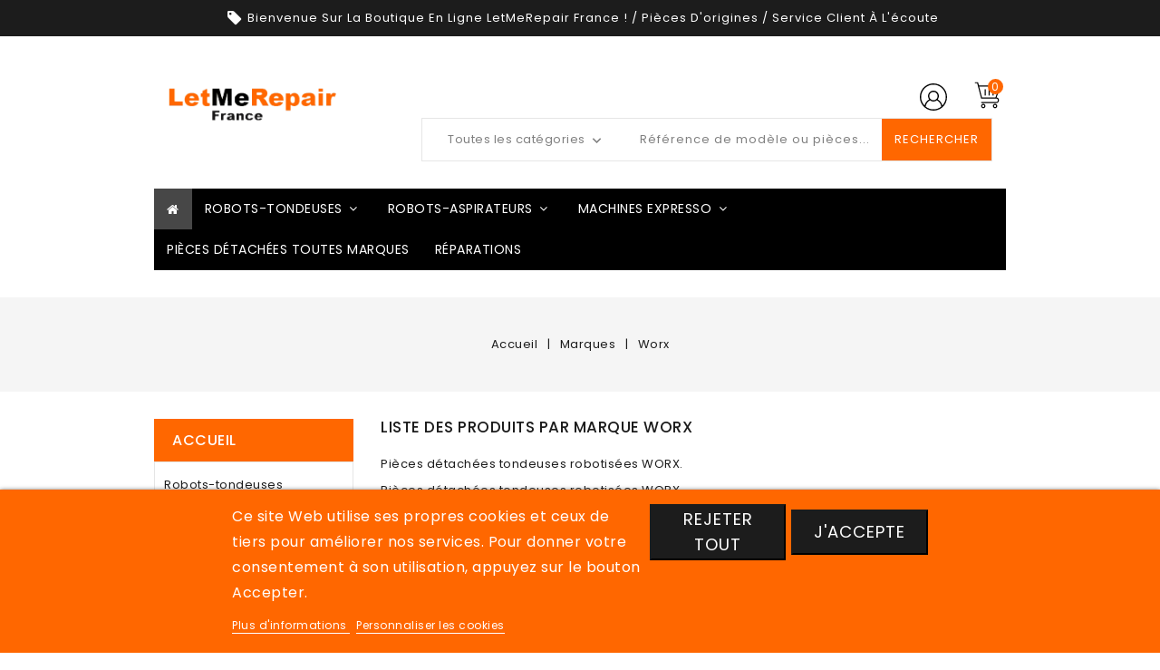

--- FILE ---
content_type: text/html; charset=utf-8
request_url: https://pickandrepair.fr/brand/9-worx
body_size: 32979
content:
<!doctype html>
<html lang="fr">

  <head>
    
      
<meta charset="utf-8">


<meta http-equiv="x-ua-compatible" content="ie=edge">



  <title>WORX</title>
  <meta name="description" content="Pièces détachées tondeuses robotisées WORX.">
  <meta name="keywords" content="worx,robot-tondeuse,tondeuse-robotisé,pièces détachées">
    


<meta name="viewport" content="width=device-width, initial-scale=1">



<link rel="icon" type="image/vnd.microsoft.icon" href="https://pickandrepair.fr/img/favicon.ico?1605188894">
<link rel="shortcut icon" type="image/x-icon" href="https://pickandrepair.fr/img/favicon.ico?1605188894">

<!-- Template added -->

<link href="https://fonts.googleapis.com/css?family=Poppins:400,500,600" rel="stylesheet">


    <link rel="stylesheet" href="https://pickandrepair.fr/themes/digiplug/assets/cache/theme-16b0e8196.css" type="text/css" media="all">




  

  <script type="text/javascript">
        var AJAX_URL = "https:\/\/pickandrepair.fr\/module\/wksearchplus\/ajax";
        var ASSearchUrl = "https:\/\/pickandrepair.fr\/module\/pm_advancedsearch\/advancedsearch4";
        var ajaxModeURL = "https:\/\/pickandrepair.fr\/trouver-produits?";
        var ajaxsearch = "1";
        var as4_orderBySalesAsc = "Meilleures ventes en dernier";
        var as4_orderBySalesDesc = "Meilleures ventes en premier";
        var infinite_vertical_scroll_status = 0;
        var init_multiple_select = 0;
        var iqitmegamenu = {"sticky":true,"mobileType":"push","containerSelector":"#wrapper .container"};
        var isModuleController = 0;
        var isPS15 = false;
        var isPS17 = true;
        var json_search_engine_1 = "{\"id_searchEngine\":1,\"level_number\":1,\"data_type\":\"categories\",\"ajax_search\":0,\"store_filters\":0,\"filter_price\":0,\"update_price_limits\":0,\"display_result_mode\":2,\"show_sbs_filters_gradually\":1,\"showhide_filters\":0,\"result_container\":\"#main\",\"as_buttons\":0,\"hook\":\"displayhome\",\"show_features\":1,\"show_attributes\":0,\"display_mode_attributes\":\"separated\",\"display_mode_features\":\"separated\",\"select2_openext_auto\":0}";
        var json_search_engine_2 = "{\"id_searchEngine\":2,\"level_number\":3,\"data_type\":\"categories\",\"ajax_search\":1,\"store_filters\":0,\"filter_price\":0,\"update_price_limits\":0,\"display_result_mode\":2,\"show_sbs_filters_gradually\":0,\"showhide_filters\":0,\"result_container\":\"#main\",\"as_buttons\":0,\"hook\":\"displayhome\",\"show_features\":0,\"show_attributes\":0,\"display_mode_attributes\":\"separated\",\"display_mode_features\":\"separated\",\"select2_openext_auto\":0}";
        var lgcookieslaw_block = false;
        var lgcookieslaw_cookie_name = "__lglaw";
        var lgcookieslaw_position = "2";
        var lgcookieslaw_reload = true;
        var lgcookieslaw_session_time = "31536000";
        var pageName = "manufacturer";
        var prestashop = {"cart":{"products":[],"totals":{"total":{"type":"total","label":"Total","amount":0,"value":"0,00\u00a0\u20ac"},"total_including_tax":{"type":"total","label":"Total TTC","amount":0,"value":"0,00\u00a0\u20ac"},"total_excluding_tax":{"type":"total","label":"Total HT :","amount":0,"value":"0,00\u00a0\u20ac"}},"subtotals":{"products":{"type":"products","label":"Sous-total","amount":0,"value":"0,00\u00a0\u20ac"},"discounts":null,"shipping":{"type":"shipping","label":"Livraison","amount":0,"value":""},"tax":null},"products_count":0,"summary_string":"0 articles","vouchers":{"allowed":1,"added":[]},"discounts":[],"minimalPurchase":8,"minimalPurchaseRequired":"Un montant total de 8,00\u00a0\u20ac HT minimum est requis pour valider votre commande. Le montant actuel de votre commande est de 0,00\u00a0\u20ac HT."},"currency":{"id":1,"name":"Euro","iso_code":"EUR","iso_code_num":"978","sign":"\u20ac"},"customer":{"lastname":null,"firstname":null,"email":null,"birthday":null,"newsletter":null,"newsletter_date_add":null,"optin":null,"website":null,"company":null,"siret":null,"ape":null,"is_logged":false,"gender":{"type":null,"name":null},"addresses":[]},"language":{"name":"Fran\u00e7ais (French)","iso_code":"fr","locale":"fr-FR","language_code":"fr","is_rtl":"0","date_format_lite":"d\/m\/Y","date_format_full":"d\/m\/Y H:i:s","id":1},"page":{"title":"","canonical":null,"meta":{"title":"WORX","description":"Pi\u00e8ces d\u00e9tach\u00e9es tondeuses robotis\u00e9es WORX.","keywords":"worx,robot-tondeuse,tondeuse-robotis\u00e9,pi\u00e8ces d\u00e9tach\u00e9es","robots":"index"},"page_name":"manufacturer","body_classes":{"lang-fr":true,"lang-rtl":false,"country-FR":true,"currency-EUR":true,"layout-left-column":true,"page-manufacturer":true,"tax-display-enabled":true},"admin_notifications":[]},"shop":{"name":"LetMeRepair France","logo":"https:\/\/pickandrepair.fr\/img\/prestashop-logo-1605188894.jpg","stores_icon":"https:\/\/pickandrepair.fr\/img\/logo_stores.png","favicon":"https:\/\/pickandrepair.fr\/img\/favicon.ico"},"urls":{"base_url":"https:\/\/pickandrepair.fr\/","current_url":"https:\/\/pickandrepair.fr\/brand\/9-worx","shop_domain_url":"https:\/\/pickandrepair.fr","img_ps_url":"https:\/\/pickandrepair.fr\/img\/","img_cat_url":"https:\/\/pickandrepair.fr\/img\/c\/","img_lang_url":"https:\/\/pickandrepair.fr\/img\/l\/","img_prod_url":"https:\/\/pickandrepair.fr\/img\/p\/","img_manu_url":"https:\/\/pickandrepair.fr\/img\/m\/","img_sup_url":"https:\/\/pickandrepair.fr\/img\/su\/","img_ship_url":"https:\/\/pickandrepair.fr\/img\/s\/","img_store_url":"https:\/\/pickandrepair.fr\/img\/st\/","img_col_url":"https:\/\/pickandrepair.fr\/img\/co\/","img_url":"https:\/\/pickandrepair.fr\/themes\/digiplug\/assets\/img\/","css_url":"https:\/\/pickandrepair.fr\/themes\/digiplug\/assets\/css\/","js_url":"https:\/\/pickandrepair.fr\/themes\/digiplug\/assets\/js\/","pic_url":"https:\/\/pickandrepair.fr\/upload\/","pages":{"address":"https:\/\/pickandrepair.fr\/adresse","addresses":"https:\/\/pickandrepair.fr\/adresses","authentication":"https:\/\/pickandrepair.fr\/connexion","cart":"https:\/\/pickandrepair.fr\/panier","category":"https:\/\/pickandrepair.fr\/index.php?controller=category","cms":"https:\/\/pickandrepair.fr\/index.php?controller=cms","contact":"https:\/\/pickandrepair.fr\/contact","discount":"https:\/\/pickandrepair.fr\/reduction","guest_tracking":"https:\/\/pickandrepair.fr\/suivi-commande-invite","history":"https:\/\/pickandrepair.fr\/historique-commandes","identity":"https:\/\/pickandrepair.fr\/identite","index":"https:\/\/pickandrepair.fr\/","my_account":"https:\/\/pickandrepair.fr\/mon-compte","order_confirmation":"https:\/\/pickandrepair.fr\/confirmation-commande","order_detail":"https:\/\/pickandrepair.fr\/index.php?controller=order-detail","order_follow":"https:\/\/pickandrepair.fr\/suivi-commande","order":"https:\/\/pickandrepair.fr\/commande","order_return":"https:\/\/pickandrepair.fr\/index.php?controller=order-return","order_slip":"https:\/\/pickandrepair.fr\/avoirs","pagenotfound":"https:\/\/pickandrepair.fr\/page-introuvable","password":"https:\/\/pickandrepair.fr\/recuperation-mot-de-passe","pdf_invoice":"https:\/\/pickandrepair.fr\/index.php?controller=pdf-invoice","pdf_order_return":"https:\/\/pickandrepair.fr\/index.php?controller=pdf-order-return","pdf_order_slip":"https:\/\/pickandrepair.fr\/index.php?controller=pdf-order-slip","prices_drop":"https:\/\/pickandrepair.fr\/promotions","product":"https:\/\/pickandrepair.fr\/index.php?controller=product","search":"https:\/\/pickandrepair.fr\/recherche","sitemap":"https:\/\/pickandrepair.fr\/plan du site","stores":"https:\/\/pickandrepair.fr\/magasins","supplier":"https:\/\/pickandrepair.fr\/fournisseur","register":"https:\/\/pickandrepair.fr\/connexion?create_account=1","order_login":"https:\/\/pickandrepair.fr\/commande?login=1"},"alternative_langs":[],"theme_assets":"\/themes\/digiplug\/assets\/","actions":{"logout":"https:\/\/pickandrepair.fr\/?mylogout="},"no_picture_image":{"bySize":{"cart_default":{"url":"https:\/\/pickandrepair.fr\/img\/p\/fr-default-cart_default.jpg","width":85,"height":100},"small_default":{"url":"https:\/\/pickandrepair.fr\/img\/p\/fr-default-small_default.jpg","width":85,"height":100},"medium_default":{"url":"https:\/\/pickandrepair.fr\/img\/p\/fr-default-medium_default.jpg","width":256,"height":300},"home_default":{"url":"https:\/\/pickandrepair.fr\/img\/p\/fr-default-home_default.jpg","width":256,"height":300},"large_default":{"url":"https:\/\/pickandrepair.fr\/img\/p\/fr-default-large_default.jpg","width":685,"height":804}},"small":{"url":"https:\/\/pickandrepair.fr\/img\/p\/fr-default-cart_default.jpg","width":85,"height":100},"medium":{"url":"https:\/\/pickandrepair.fr\/img\/p\/fr-default-medium_default.jpg","width":256,"height":300},"large":{"url":"https:\/\/pickandrepair.fr\/img\/p\/fr-default-large_default.jpg","width":685,"height":804},"legend":""}},"configuration":{"display_taxes_label":true,"display_prices_tax_incl":true,"is_catalog":false,"show_prices":true,"opt_in":{"partner":true},"quantity_discount":{"type":"price","label":"Prix unitaire"},"voucher_enabled":1,"return_enabled":1},"field_required":[],"breadcrumb":{"links":[{"title":"Accueil","url":"https:\/\/pickandrepair.fr\/"},{"title":"Marques","url":"https:\/\/pickandrepair.fr\/brands"},{"title":"Worx","url":"https:\/\/pickandrepair.fr\/brand\/9-worx"}],"count":3},"link":{"protocol_link":"https:\/\/","protocol_content":"https:\/\/"},"time":1768676977,"static_token":"d49df217c30468d1fd1dc46b6739ea12","token":"f45fcc43df47d84719cd3b73cbca5d50","debug":false};
        var ps_products_per_page = 100;
        var psemailsubscription_subscription = "https:\/\/pickandrepair.fr\/module\/ps_emailsubscription\/subscription";
        var psr_icon_color = "#F19D76";
        var rewrite_filters = true;
        var st_search_url = "https:\/\/pickandrepair.fr\/module\/stproductsearch\/productsearch";
        var token_security = "5f36c8e01c";
        var txt_all = "Tous";
        var txt_all_selected = "Tous s\u00e9lectionn\u00e9s";
        var txt_attributes_selected = "attributs s\u00e9lectionn\u00e9s";
        var txt_features_selected = "valeurs s\u00e9lectionn\u00e9es";
        var txt_in_progress = "Chargement...";
        var txt_no_matches_found = "Aucune correspondance trouv\u00e9e";
        var txt_no_result = "Aucun r\u00e9sultat trouv\u00e9 pour votre recherche !";
        var txt_of = "de";
        var varsQIsset = false;
      </script>



  <!-- emarketing start -->



<!-- emarketing end --><style>
	/* Main div of search block */
	.search-engine-plus_1 .displaytopcolumn,
	.search-engine-plus_1 .displaytop,
	.search-engine-plus_1 .displaytopcolumn,
	.search-engine-plus_1 .displayfooterbefore {
		float: left;
		clear: both;
	}
	.search-engine-plus_1 .displayhome {
		float: left;
		position: relative;
	}
	.search-engine-plus_1 .searchplus-block {
		width: 100%;
		margin-left: 0px;
		margin-top: 25px;
		margin-bottom: 15px;
		border: 0px solid #FFFFFF;
		background-color: #FFFFFF;
		-webkit-border-radius: 0px !important;
		-moz-border-radius: 0px !important;
		border-radius: 0px !important;
		padding-left: 15px;
		padding-right: 15px;
		padding-top: 15px;
		padding-bottom: 30px;
			}

	/* Short description */
	.search-engine-plus_1 .searchplus_short_desc {
		margin-top: 15px;
		box-sizing: border-box;
		-moz-box-sizing: border-box;
		-webkit-box-sizing: border-box;
		clear: both;
		font-size: 15px !important;
		/*border: 1px solid #FF6700;*/
		color: #666666;
		-webkit-border-radius: 0px !important;
		-moz-border-radius: 0px !important;
		border-radius: 0px !important;
		text-align: center;
	}
	.search-engine-plus_1 .label-separator {
		font-size: 14px !important;
		color: #666666;
	}

	/* Prices bar */
	.search-engine-plus_1 .searchplus_slider_container {
		width: 80%;
	}
	.search-engine-plus_1 #searchplus_price_slider_1 .ui-slider-range {
		background: #e2e2e2;
	}
	.search-engine-plus_1 .searchplus_slider_container .ui-widget-content {
		border-color: #aaaaaa!important;
	}
	.search-engine-plus_1 #searchplus_price_slider_1 .ui-slider-handle {
		border-color: #e2e2e2;
	}
	.search-engine-plus_1 #searchplus_price_slider_1 a.ui-slider-handle {
		background: url(/modules/wksearchplus/views/img/cursors/slider-10.png) 50% 50% repeat-x !important;
	}

	/* CSS for Input Field */
	.search-engine-plus_1 input.search_input_word {
		font-size: 15px !important;
		width: 100%;
		height: 40px;
		padding-left: 4px;
		padding-right: 6px;
		padding-top: 6px;
		padding-bottom: 6px;
		border: 1px solid #ffa500;
		-webkit-border-radius: 0px !important;
		-moz-border-radius: 0px !important;
		border-radius: 0px !important;
	}

	/* Filters containers width	*/
	.search-engine-plus_1 .form-row-home {
		width: 24.2%;
	}
	.search-engine-plus_1 .in_stock_checkbox {
		width: 24.2%!important;
	}
		.search-engine-plus_1 .buttons-container-plus {
		width: 100%;
	}
	/* Styles for Buttons*/
	.search-engine-plus_1 .btn-searchplus {
		-webkit-border-radius: 0px;
		-moz-border-radius: 0px;
		border-radius: 0px;
		color: #FFFFFF!important;
		font-size: 16px;
		padding: 10px 10px 10px 20px;
		border: 0px solid #fff;
		background-color: #FF6700;
	}
	.search-engine-plus_1 .btn-searchplus .fa-search {
		color: #FFFFFF!important;
	}
	
	.search-engine-plus_1 .btn-searchplus, .search-engine-plus_1 .reset-btnplus {
		height: 41px;
	}

	.search-engine-plus_1 .btn-searchplus:hover,
	.search-engine-plus_1 .btn-searchplus:focus,
	.search-engine-plus_1 .btn-searchplus:active,
	.search-engine-plus_1 .btn-searchplus.active,
	.search-engine-plus_1 .btn-searchplus:hover .fa-search {
		color: #FFFFFF!important;
		background: #1c1c1c;
	}
	.search-engine-plus_1 .reset-btnplus {
		display:inline-block;
		padding-right:5px;
		margin-bottom:0;
		text-align:center;
		vertical-align:middle;
		line-height:2.33333;
		-webkit-user-select:none;
		-moz-user-select:none;
		-ms-user-select:none;
		user-select:none;
		text-decoration:none;
		box-sizing:border-box;
		-moz-box-sizing:border-box;
		-webkit-box-sizing:border-box;
		font-size:12px;
		color: #fff;
		background-color: #1c1c1c;
		border: 0px solid #1c1c1c;
		border-radius: 0px;
		-webkit-border-radius: 0px;
		-moz-border-radius: 0px;
	}
	@media (max-width: 1200px) {
		.search-engine-plus_1 .form-row-home {
			width: 24.1%;
		}
		.search-engine-plus_1 .form-row-home .reset-btnplus .reset-text {
			display: none;
		}
				.search-engine-plus_1 .reset-btnplus {
			background: #1c1c1c;
		}		.search-engine-plus_1 .reset-btnplus:after {
			width: 30px;
		}
				.search-engine-plus_1 .buttons-container-plus {
			width: 99.5%;
		}	}

	.search-engine-plus_1 #search-categories ul li {
		width: 150px;
		height: 210px;
	}

	/* Styles for select values if disposed as buttons */
	
	/* If Modern theme */
			.search-engine-plus_1 .reset-btnplus:after {
			background: #1c1c1c;
			border-radius: -1px;
		}
		.search-engine-plus_1 a.reset-btnplus:hover {
			color:#FFF;
			background-color:#1c1c1c;
		}
	
	/* DYNAMIC CSS Styles for classic theme	*/
	
	/* DYNAMIC CSS Styles for elegance | modern themes */
							/* IF modern THEME*/
					.search-engine-plus_1 .select2-container.select2-container--disabled .selection .select2-selection--single {
				border-color: #FF6700; 
			}
			.search-engine-plus_1 .select2-container.select2-container--disabled .selection .select2-selection__arrow {
				background-color: #FF6700; 
			}
			.search-engine-plus_1 .form-row-home .select2-container .selection .select2-selection--single,
			.search-engine-plus_1 .form-row-column .select2-container .selection .select2-selection--single {
				border-color: #FF6700;
			}
			.search-engine-plus_1 .form-row-home .select2-container .selection .select2-selection__arrow, 
			.search-engine-plus_1 .form-row-column .select2-container .selection .select2-selection__arrow {
				background-color: #FF6700;
			}
			.search-engine-plus_1 .select2-container.selected .select2-selection--single { /* Highlight CSS */
				border-color: #81d135 !important;
			}
			.search-engine-plus_1 .select2-container.selected .select2-selection--single .select2-selection__arrow { /* Highlight CSS */
				background-color: #81d135;
			}
			.search-engine-plus_1 .select2-container.selected .select2-selection--single span { /* Highlight CSS */
				color: #666666;
			}
			.search-engine-plus_1 .select2-container--default .select2-selection--single {
				border-width: 1px;
				background-color: #FFFFFF;
				-webkit-border-radius: 0px !important;
				-moz-border-radius: 0px !important;
				border-radius: 0px !important;
			}
			.search-engine-plus_1 .select2-container .select2-selection--single span,
			.search-engine-plus_1 .search-engine-filters .ms-choice > span {
				font-size: 15px;
				color: #666666;
							}
			.search-engine-plus_1 .select2-container .select2-selection--single .select2-selection__arrow {
				border-bottom-left-radius: 0px;
				border-top-left-radius: 0px;
			}
			/*
			* Multiple select
			*/
			.search-engine-plus_1 .ms-choice,
			.search-engine-plus_1 .ms-drop {
				border-color: #FF6700;
			}
			.search-engine-plus_1 .ms-choice {
				border-width: 1px;
				background-color: #FFFFFF;
				-webkit-border-radius: 0px !important;
				-moz-border-radius: 0px !important;
				border-radius: 0px !important;
			}
			.search-engine-plus_1 .ms-choice > div,
			.search-engine-plus_1 .ms-choice > div.open {
				background-color: #FF6700; 
				-webkit-border-radius: 0px !important;
				-moz-border-radius: 0px !important;
				border-radius: 0px !important;
			}
				.search-engine-plus_1 .search-engine-filters .buttons-container-plus {
			float: center;
			text-align: center;
			margin-right:0;
			margin-left:0;
			border:none;
			background:none;
			padding-left:0px;
			margin-bottom:10px;
		}
	
	.search-engine-plus_1 .searchplus-block.home .page-subheading {
		font-size: 23px!Important;
		color: #555454!Important;
		border-bottom: 1px solid #d6d4d4!Important;
			}

							.search-engine-plus_1 form div {
			text-align:center!Important
		}
		.search-engine-plus_1 .form-row-home {
			float: none!Important;
			display: inline-table!Important;
			margin-left: auto!Important;
			margin-right: auto!Important
		}
		/* Patch for elegance theme */
		.search-engine-plus_1 .elegance span.before-field {
			height: 39px;
		}
	
		/* Put here your custom styles */	/* Main div of search block */
	.search-engine-plus_2 .displaytopcolumn,
	.search-engine-plus_2 .displaytop,
	.search-engine-plus_2 .displaytopcolumn,
	.search-engine-plus_2 .displayfooterbefore {
		float: left;
		clear: both;
	}
	.search-engine-plus_2 .displayhome {
		float: left;
		position: relative;
	}
	.search-engine-plus_2 .searchplus-block {
		width: 100%;
		margin-left: 0px;
		margin-top: 25px;
		margin-bottom: 15px;
		border: 0px solid #FFFFFF;
		background-color: #FFFFFF;
		-webkit-border-radius: 0px !important;
		-moz-border-radius: 0px !important;
		border-radius: 0px !important;
		padding-left: 15px;
		padding-right: 15px;
		padding-top: 15px;
		padding-bottom: 30px;
			}

	/* Short description */
	.search-engine-plus_2 .searchplus_short_desc {
		margin-top: 15px;
		box-sizing: border-box;
		-moz-box-sizing: border-box;
		-webkit-box-sizing: border-box;
		clear: both;
		font-size: 15px !important;
		/*border: 1px solid #ffa500;*/
		color: #666666;
		-webkit-border-radius: 4px !important;
		-moz-border-radius: 4px !important;
		border-radius: 4px !important;
		text-align: center;
	}
	.search-engine-plus_2 .label-separator {
		font-size: 14px !important;
		color: #666666;
	}

	/* Prices bar */
	.search-engine-plus_2 .searchplus_slider_container {
		width: 80%;
	}
	.search-engine-plus_2 #searchplus_price_slider_2 .ui-slider-range {
		background: #e2e2e2;
	}
	.search-engine-plus_2 .searchplus_slider_container .ui-widget-content {
		border-color: #aaaaaa!important;
	}
	.search-engine-plus_2 #searchplus_price_slider_2 .ui-slider-handle {
		border-color: #e2e2e2;
	}
	.search-engine-plus_2 #searchplus_price_slider_2 a.ui-slider-handle {
		background: url(/modules/wksearchplus/views/img/cursors/slider-10.png) 50% 50% repeat-x !important;
	}

	/* CSS for Input Field */
	.search-engine-plus_2 input.search_input_word {
		font-size: 15px !important;
		width: 100%;
		height: 40px;
		padding-left: 4px;
		padding-right: 6px;
		padding-top: 6px;
		padding-bottom: 6px;
		border: 1px solid #ffa500;
		-webkit-border-radius: 4px !important;
		-moz-border-radius: 4px !important;
		border-radius: 4px !important;
	}

	/* Filters containers width	*/
	.search-engine-plus_2 .form-row-home {
		width: 24.2%;
	}
	.search-engine-plus_2 .in_stock_checkbox {
		width: 24.2%!important;
	}
		.search-engine-plus_2 .buttons-container-plus {
		width: 100%;
	}
	/* Styles for Buttons*/
	.search-engine-plus_2 .btn-searchplus {
		-webkit-border-radius: 5px;
		-moz-border-radius: 5px;
		border-radius: 5px;
		color: #FFFFFF!important;
		font-size: 16px;
		padding: 6px 5px 6px 5px;
		border: 1px solid #67c013;
		background-color: #81d135;
	}
	.search-engine-plus_2 .btn-searchplus .fa-search {
		color: #FFFFFF!important;
	}
	
	.search-engine-plus_2 .btn-searchplus, .search-engine-plus_2 .reset-btnplus {
		height: 41px;
	}

	.search-engine-plus_2 .btn-searchplus:hover,
	.search-engine-plus_2 .btn-searchplus:focus,
	.search-engine-plus_2 .btn-searchplus:active,
	.search-engine-plus_2 .btn-searchplus.active,
	.search-engine-plus_2 .btn-searchplus:hover .fa-search {
		color: #FFFFFF!important;
		background: #67c013;
	}
	.search-engine-plus_2 .reset-btnplus {
		display:inline-block;
		padding-right:5px;
		margin-bottom:0;
		text-align:center;
		vertical-align:middle;
		line-height:2.33333;
		-webkit-user-select:none;
		-moz-user-select:none;
		-ms-user-select:none;
		user-select:none;
		text-decoration:none;
		box-sizing:border-box;
		-moz-box-sizing:border-box;
		-webkit-box-sizing:border-box;
		font-size:12px;
		color: #6c6c89;
		background-color: #eaeaea;
		border: 1px solid #000000;
		border-radius: 6px;
		-webkit-border-radius: 6px;
		-moz-border-radius: 6px;
	}
	@media (max-width: 1200px) {
		.search-engine-plus_2 .form-row-home {
			width: 24.1%;
		}
		.search-engine-plus_2 .form-row-home .reset-btnplus .reset-text {
			display: none;
		}
				.search-engine-plus_2 .reset-btnplus {
			background: #000000;
		}		.search-engine-plus_2 .reset-btnplus:after {
			width: 30px;
		}
				.search-engine-plus_2 .buttons-container-plus {
			width: 99.5%;
		}	}

	.search-engine-plus_2 #search-categories ul li {
		width: 150px;
		height: 210px;
	}

	/* Styles for select values if disposed as buttons */
	
	/* If Modern theme */
			.search-engine-plus_2 .reset-btnplus:after {
			background: #000000;
			border-radius: 5px;
		}
		.search-engine-plus_2 a.reset-btnplus:hover {
			color:#FFF;
			background-color:#000000;
		}
	
	/* DYNAMIC CSS Styles for classic theme	*/
	
	/* DYNAMIC CSS Styles for elegance | modern themes */
							/* IF modern THEME*/
					.search-engine-plus_2 .select2-container.select2-container--disabled .selection .select2-selection--single {
				border-color: #ffa500; 
			}
			.search-engine-plus_2 .select2-container.select2-container--disabled .selection .select2-selection__arrow {
				background-color: #ffa500; 
			}
			.search-engine-plus_2 .form-row-home .select2-container .selection .select2-selection--single,
			.search-engine-plus_2 .form-row-column .select2-container .selection .select2-selection--single {
				border-color: #ffa500;
			}
			.search-engine-plus_2 .form-row-home .select2-container .selection .select2-selection__arrow, 
			.search-engine-plus_2 .form-row-column .select2-container .selection .select2-selection__arrow {
				background-color: #ffa500;
			}
			.search-engine-plus_2 .select2-container.selected .select2-selection--single { /* Highlight CSS */
				border-color: #81d135 !important;
			}
			.search-engine-plus_2 .select2-container.selected .select2-selection--single .select2-selection__arrow { /* Highlight CSS */
				background-color: #81d135;
			}
			.search-engine-plus_2 .select2-container.selected .select2-selection--single span { /* Highlight CSS */
				color: #666666;
			}
			.search-engine-plus_2 .select2-container--default .select2-selection--single {
				border-width: 1px;
				background-color: #FFFFFF;
				-webkit-border-radius: 4px !important;
				-moz-border-radius: 4px !important;
				border-radius: 4px !important;
			}
			.search-engine-plus_2 .select2-container .select2-selection--single span,
			.search-engine-plus_2 .search-engine-filters .ms-choice > span {
				font-size: 15px;
				color: #666666;
							}
			.search-engine-plus_2 .select2-container .select2-selection--single .select2-selection__arrow {
				border-bottom-left-radius: 4px;
				border-top-left-radius: 4px;
			}
			/*
			* Multiple select
			*/
			.search-engine-plus_2 .ms-choice,
			.search-engine-plus_2 .ms-drop {
				border-color: #ffa500;
			}
			.search-engine-plus_2 .ms-choice {
				border-width: 1px;
				background-color: #FFFFFF;
				-webkit-border-radius: 4px !important;
				-moz-border-radius: 4px !important;
				border-radius: 4px !important;
			}
			.search-engine-plus_2 .ms-choice > div,
			.search-engine-plus_2 .ms-choice > div.open {
				background-color: #ffa500; 
				-webkit-border-radius: 4px !important;
				-moz-border-radius: 4px !important;
				border-radius: 4px !important;
			}
				.search-engine-plus_2 .search-engine-filters .buttons-container-plus {
			float: center;
			text-align: center;
			margin-right:0;
			margin-left:0;
			border:none;
			background:none;
			padding-left:0px;
			margin-bottom:10px;
		}
	
	.search-engine-plus_2 .searchplus-block.home .page-subheading {
		font-size: 23px!Important;
		color: #555454!Important;
		border-bottom: 1px solid #d6d4d4!Important;
			}

					
		/* Put here your custom styles */</style>

<script type="text/javascript">
	var loadItems = ''; // If action is about loading items in step-by-step dropdown lists
	var scroll_active = false;
	// Go back when Reset button clicked
	var resetURL = 'https://pickandrepair.fr/brand/9-worx';
	// If ajax mode and rewritten step-by-step filters and if user refresh result search page with rewritten url
	
	/**************************************************************************************/
	/********************** P R E   S E A R C H   P R O C E S S I N G *********************/
	/*************************************************************************************/
	function ajaxPreSearchProductsPlus(id_searchEngine, p) 
	{
		searchEngine = JSON.parse(eval('json_search_engine_'+id_searchEngine));

		if (searchEngine['ajax_search']) {
			// PAGINATION : define number page
			p = (typeof p !== 'undefined' ? p : ''); // PAGINATION : define number page
			loadItems = ''; // don't load options cats in next dropdown list
	
			var steps_filters_selected = false;
			// If no step by step system search used
			if (searchEngine['level_number'] == 0) {
				steps_filters_selected = true;
			}
			// Usefull for "only when you reach the last dropdown list" mode
			for (var i = searchEngine['level_number']; i >= 1; i--) {
				// try to search by step-by-step item
				var id_filter = $('.search-engine-plus_'+searchEngine['id_searchEngine']+' #cat_id_'+i).val();
				if (typeof id_filter !== 'undefined' && id_filter != '') {
					ajaxSearchProductsPlus(id_searchEngine, i);
					steps_filters_selected = false;
					break;
				} else {
					steps_filters_selected = true;
				}
			}
			if (steps_filters_selected) {
				ajaxSearchProductsPlus(id_searchEngine, 1);
			}
		} else {
			if (rewrite_filters || (searchEngine['filter_price'] && searchEngine['update_price_limits'])) {
				var formID = '.search-engine-plus_'+id_searchEngine+' form';
				var serialized_data = $(formID).serializeAllArray();
				//console.log(serialized_data);
				if (serialized_data != '') {
					serialized_data = '&'+serialized_data;
				}
				$.ajax({
					url: AJAX_URL+'?id_searchEngine='+id_searchEngine+serialized_data+applyInStockCriterion(id_searchEngine)+applyRangePricesCriterion(id_searchEngine),
					type: 'post',
					cache: false,
					async: false,
					dataType: 'json',
					data: {
						action: 'ajaxPreProcess',
						token: token_security,
					},
					success: function(data) {
						// Update prices limits (slider bar)
						if (searchEngine['filter_price'] && searchEngine['update_price_limits']) {
							updateBarPricesLimits(data.override_params);
						}
						// Rewrite url in bar address
						if (rewrite_filters && typeof(data.url) != 'undefined') {
							pushModuleUrlState(data.url, formID);
						}
					}
				});
			}
			return;
		}
	}

	/************************************************************************************/
	/************************ S E A R C H   P R O C E S S I N G ************************/
	/**********************************************************************************/
	function ajaxSearchProductsPlus(id_searchEngine, current_level, loadItems)
	{
		var searchEngine = JSON.parse(eval('json_search_engine_'+id_searchEngine));
		var level_number = searchEngine['level_number'];
		var filterContainerID = '.search-engine-plus_'+id_searchEngine;

		/********************* AJAX MODE ENABLED *******************/
		if (searchEngine['ajax_search']) {
			var inputText = dataInputField = dataAttributes = dataFeatures = dataBrand = dataCategoryFilter = dataInStock = dataCurrentCategory = '';
			var display_result_mode = searchEngine['display_result_mode'];
			var store_filters = searchEngine['store_filters'];
			var result_container = searchEngine['result_container'];

			if ($('#my_center_column_'+id_searchEngine).length > 0) {
				$("div[id^='my_center_column_']").not('#my_center_column_'+id_searchEngine).empty();
			}

			// Pagination: if SORT list changed
			if ($('.search-plus-result-'+id_searchEngine+' .selectProductSort').length && $('.selectProductSort').val()) {
				if ($('.search-plus-result-'+id_searchEngine+' .selectProductSort').val().search(/orderby=/) > 0) {
					// Old ordering working
					var splitData = [
						$('.search-plus-result-'+id_searchEngine+' .selectProductSort').val().match(/orderby=(\w*)/)[1],
						$('.search-plus-result-'+id_searchEngine+' .selectProductSort').val().match(/orderway=(\w*)/)[1]
					];
				} else {
					// New working for default theme 1.4 and theme 1.5
					var splitData = $('.search-plus-result-'+id_searchEngine+' .selectProductSort').val().split(':');
				}
				var orderby = splitData[0];
				var orderway = splitData[1];
			} else {
				var orderby = $('input[id=orderby]').val();
				var orderway = $('input[id=orderway]').val();
			}
			// Handle attributes options
			if (searchEngine['show_attributes'] && searchEngine['data_type'] != 'attributes') {
				if (searchEngine['display_mode_attributes'] == 'grouped') {
					var groups = $(filterContainerID+' #select_attributes').multipleSelect;
					if (groups) {
						dataAttributes = '&attributesSearch='+$(filterContainerID+' #select_attributes').multipleSelect('getSelects');
					}
				} else {
					group_array = new Array();
					var groups = $(filterContainerID+" select[name^='group_id_']"); // get all dropdown lists that names begin with group_id_
					$.each(groups, function(key, group) {
						selected_value = $(group).val();
						if (selected_value != '' && selected_value != null) {
							group_array.push(selected_value);
						}
					});
					if (group_array.length) {
						dataAttributes = '&attributesSearch='+group_array.join(',');
					}	
				}
			}
			// Handle features options
			if (searchEngine['show_features'] && searchEngine['data_type'] != 'features') {
				if (searchEngine['display_mode_features'] == 'grouped') {
					var features = $(filterContainerID+' #select_features').multipleSelect;
					if (features) {
						dataFeatures = '&featuresSearch='+$(filterContainerID+' #select_features').multipleSelect('getSelects');
					}
				} else {
					features_array = new Array();
					var features = $(filterContainerID+" select[name^='feature_id_']"); // get all dropdown lists that names begin with feature_id_
					$.each(features, function(key, group) {
						selected_value = $(group).val();
						if (selected_value != '' && selected_value != null) {
							features_array.push(selected_value);
						}
					});
					if (features_array.length) {
						dataFeatures = '&featuresSearch='+features_array.join(',');
					}	
				}
			}
			// Handle input field
			if ($(filterContainerID+' .search_input_word').length > 0) {
				inputText = $(filterContainerID+' .search_input_word').val();
				if (inputText != '') {
					dataInputField = '&word_search='+inputText;
				}
			}
			// Handle manufacturer options
			if ($(filterContainerID+' .id_brand').length > 0 && parseInt($(filterContainerID+' .id_brand').val()) > 0) {
				dataBrand = '&brand_id='+$(filterContainerID+' .id_brand').val();
			}
			// Handle category additional filter options
			if ($(filterContainerID+' #categoryFilter').length > 0 && parseInt($(filterContainerID+' #categoryFilter').val()) > 0) {
				dataCategoryFilter = '&categoryFilter='+$(filterContainerID+' #categoryFilter').val();
			}
			// Handle stock checkbox
			dataInStock = applyInStockCriterion(id_searchEngine);
			// Handle prices range limits
			dataRangePrices = applyRangePricesCriterion(id_searchEngine);
			// Handle category overrided ID
			if ($(filterContainerID+' .current_category').length > 0) {
				dataCurrentCategory = '&current_category='+$(filterContainerID+' .current_category').val();
			}

			// Reset next step-by-step filters
			var target_cat = current_level + 1;
			var selected_cat_value = $(filterContainerID+' #cat_id_'+current_level).val();

			if (typeof(markComboboxAsSelected) == 'function') {
				markComboboxAsSelected(id_searchEngine, level_number); // For Modern style
			}

			var updateCookies = 0;
			/*
			 * 0 : on every available dropdown list change value
			 * 1 : only when you reach the last dropdown list
			 * 2 : by clicking on button search
			*/
			if (typeof loadItems !== 'undefined' && loadItems == 'load') {
				if (typeof selected_cat_value !== 'undefined' && selected_cat_value == '' && onclickedbtn == 0) {
					resetNextDropDownsList(searchEngine, current_level);
					// If dropdown lists filters disposed as buttons
					if (searchEngine['as_buttons'] && typeof(disposeSelect2Buttons) == 'function') {
						disposeSelect2Buttons(id_searchEngine, level_number, current_level, current_level);
					}
					if (display_result_mode != 0) {
						return false;
					}
					updateCookies = 1;
				} else {
					// If on every drop down list change
					if (display_result_mode == 0 && selected_cat_value) {
						resetNextDropDownsList(searchEngine, current_level);
						updateCookies = 1;
					}
					if (display_result_mode == 0 && store_filters) {
						onclickedbtn = 1;
					}
					if (onclickedbtn == 0) {
						resetNextDropDownsList(searchEngine, current_level);
						updateCookies = 1;
					}
				}
			}

			// Get step-by-step filters values
			var cat_id = pickUpCatsIds(filterContainerID, true);	

			// If button search clicked
			dataOnclickedbtn = (onclickedbtn == 1 ? '&onClickedBtn=1' : '');
	
			// If show additional filters ?
			if (searchEngine['showhide_filters'] && !onclickedbtn && cat_id.length == 0) {
				handleAdditionalFiltersDisplay(id_searchEngine, '');
			}

			// Pagination: Handle number items per page
			var n = '';
						// Get Id relation from assocations table
			var idsRel_array = getRelationsID(filterContainerID, store_filters);

			// If at least one filter is used & selected
			if (cat_id.length > 0 ||
				dataInStock != '' ||
				dataBrand != '' ||
				(inputText != '' && inputText.length >= 3) ||
				dataRangePrices != '' ||
				dataCategoryFilter != '' ||
				dataAttributes ||
				dataFeatures) {
				stopAjaxSearchQueries();

				dataPost = $(filterContainerID+" select[name^='cat_id_']").serialize()+dataInStock;
				dataPost += dataInputField+dataBrand+dataCategoryFilter+dataAttributes+dataFeatures+dataRangePrices;
				dataPost += dataCurrentCategory+dataOnclickedbtn+n+p+'&from-xhr'+(rewrite_filters && isPS17 ? '&vars_q' : '');

				ajaxSearchQuery = $.ajax({
					url: ajaxModeURL.replace(/&amp;/g, '&')+dataPost,
					data: {
						id_searchEngine: id_searchEngine,
						ajaxSearch: 1,
						cat_id: (cat_id.length > 0 ? cat_id.join(',') : ''),
						relationsIDs: (idsRel_array.length > 0 ? idsRel_array.join(',') : ''),
						level: current_level,
						orderby: orderby,
						orderway: orderway,
						updateCookies: updateCookies,
						id_rel: (current_level > 2 ? $(filterContainerID+' #cat_id_'+(current_level)+' option:selected').data('id-rel') : 0),
					},
					beforeSend: function() {
						// show loader on "Search Button" & apply opacity
						if (display_result_mode == 1) { // only when you reach the last dropdown list
							if (current_level == level_number) {
								showLoader(id_searchEngine);
								if ($(filterContainerID+' #onclickedbtn').length > 0) {
									$(filterContainerID+' #onclickedbtn').removeClass('disabledCss');
								}
							}
						} else if (display_result_mode == 0) { // on every drop down list change
							showLoader(id_searchEngine);
						} else if (display_result_mode == 2) { // on btn clicked
							if (onclickedbtn == 1) {
								showLoader(id_searchEngine);
							}
						}
						// If select2Buttons not initialized & loaded
						if (searchEngine['as_buttons'] && typeof($.fn.select2Buttons) == 'function') {
							$(filterContainerID).css('opacity', '0.5');
						}
						// Block form to allow loading data without problem
						preLoadForm(id_searchEngine);
						// Load "loading in progress" text in next step-by-step dropdown list (trigger spinner if modern style)
						if (typeof loadItems !== 'undefined' && loadItems == 'load') {
							if (typeof(toggleArrowSpinner) == 'function') { // For Modern style
								toggleArrowSpinner(filterContainerID+' #cat_id_'+target_cat);
							}
							// If disable step-by-step filters option is enabled
							if (selected_cat_value > 0 && searchEngine['show_sbs_filters_gradually']) {
								displayStepByStepFiltersGradually(id_searchEngine, target_cat, searchEngine['as_buttons']);
							}
							$(filterContainerID+' #cat_id_'+target_cat).html('<option value="">'+txt_in_progress+'</option>');
						}
						// Init Vertical scroll pagination only when performing search
						if (infinite_vertical_scroll_status && typeof(initializeVerticalScrollPlugin) == 'function') {
							initializeVerticalScrollPlugin();
						}
					},
					dataType: 'json',
					type: 'GET',
					headers: { 'cache-control': 'no-cache' },
					//async: false,
					cache: false,
					success: function(data) {
						/*if (typeof data.hasError != 'undefined' && data.hasError) {
							$.growl.warning({ title: "", message: data.msgError});
							return fals;
						}*/
						preLoadForm(id_searchEngine); // Release form

						// If reload category page (using stored filters)
						if (data.ajax_redirect && data.category_redirect) {
							location.href = data.category_redirect;
							return false;
						}
						if (display_result_mode == 1 && current_level != level_number) {
							if ($(filterContainerID+' #onclickedbtn').length > 0) {
								$(filterContainerID+' #onclickedbtn').addClass('disabledCss');
							}
						}

						// Pagination (PS <= 1.6) : SHOW OPTION -> Change number items per page
						if (!isPS17) {
							if ((data.nbProducts == '' || data.nbProducts == 0) && (show_per_page_mode == 'CHANGE' || show_per_page_mode == 'ALL')) {
								$('.search-plus-result-'+id_searchEngine+' select[name=n] option:selected').prop('selected', false);
								$('.search-plus-result-'+id_searchEngine+' select[name=n] option:eq(0)').prop('selected', 'selected');
								$(filterContainerID+' #show_per_page_mode').val('NOTALL');
							}
						}
						// Handle the status of additional filters (Hide or Display)
						if (searchEngine['showhide_filters'] && cat_id.length > 0) {
							handleAdditionalFiltersDisplay(id_searchEngine, cat_id.length);
						}
						if (typeof data.url != 'undefined') {
							pushModuleUrlState(data.url.replace(/%2C/g,','), filterContainerID+' form');
						}
						// If at least one filter is used & selected
						if (cat_id.length > 0 ||
							dataInStock != '' ||
							dataBrand != '' ||
							dataRangePrices != '' ||
							dataCategoryFilter != '' ||
							dataAttributes ||
							dataFeatures ||
							(inputText != '' && inputText.length > 3)) {
							// Display products if last step by step filter has been reached
							if (display_result_mode == 1) {
								if (data.reached_level == level_number) {
									removeLoader(id_searchEngine);
									if (isPS17) {
										updateProductListFromSearch(searchEngine, data);
									} else {
										replaceWithOldContainer(result_container, data.html_products);
										//handlePaginationShowAllDisplay(data.nbProducts, data.nbAskedProducts); // PAGINATION: hide show select
									}
								} else {
									if ($(filterContainerID+' #onclickedbtn').length > 0) {
										$(filterContainerID+' #onclickedbtn').addClass('disabledCss');
									}
								}
							} else if (display_result_mode == 0) { // Display products On each dropdown list change
								removeLoader(id_searchEngine);
								if (isPS17) {
									updateProductListFromSearch(searchEngine, data);
								} else {
									replaceWithOldContainer(result_container, data.html_products);
									//handlePaginationShowAllDisplay(data.nbProducts, data.nbAskedProducts); // PAGINATION: hide show select
								}
							} else if (display_result_mode == 2) { // Display products On submit btn
								if (onclickedbtn == 1) {
									removeLoader(id_searchEngine);
									if (isPS17) {
										updateProductListFromSearch(searchEngine, data);
									} else {
										replaceWithOldContainer(result_container, data.html_products);
									}
									//handlePaginationShowAllDisplay(data.nbProducts, data.nbAskedProducts); // PAGINATION: hide show select
								}
							}

							/*************************** Load step-by-step options in dropdown list ************************/
							if (data.options_cats.length != 0 && typeof loadItems !== 'undefined' && loadItems == 'load') {
								if (selected_cat_value > 0 || (selected_cat_value == '' && typeof selected_cat_value !== 'undefined' && display_result_mode == 0)) {
									if (typeof(toggleArrowSpinner) == 'function') { // For Modern style
										toggleArrowSpinner(filterContainerID+' #cat_id_'+target_cat);
									}
									if (selected_cat_value > 0) {
										$(filterContainerID+' #cat_id_'+target_cat).prop('disabled', false);
									}
								}
								// Combobox options for the next level
								var dropdownHTML = '';
								for (j = 0; j < data.options_cats.length; j++) {
									dropdownHTML += '<option value="'+data.options_cats[j]['id_child']+'" data-id-rel="'+data.options_cats[j]['id_rel']+'">'+data.options_cats[j]['name']+'</option>';
								}
								$(filterContainerID+' #cat_id_'+target_cat).html(dropdownHTML);
		
								if ($(filterContainerID+' #form-row-'+target_cat).length > 0) {
									$(filterContainerID+' #form-row-'+target_cat).addClass('highlight');
								}
								$(filterContainerID+' #cat_id_'+target_cat).addClass('highlight');
							}

							// If combobox values disposed as buttons
							if (searchEngine['as_buttons']) {
								processSelect2Buttons(searchEngine, data.options_cats.length, current_level, target_cat);
							}

							// Load Related Features|Attributes
							if (searchEngine['show_features'] && typeof (loadItems) !== 'undefined') {
								loadRelatedDataInSelects(id_searchEngine, data.related_data.features, 'features', searchEngine['display_mode_features']);
							}
							if (searchEngine['show_attributes'] && typeof (loadItems) !== 'undefined') {
								loadRelatedDataInSelects(id_searchEngine, data.related_data.attributes, 'attributes', searchEngine['display_mode_attributes']);
							}
							// Load Related Brands
							if (typeof (data.related_brands) !== 'undefined' && typeof (loadItems) !== 'undefined') {
								loadRelatedBrandsInSelects(filterContainerID, data.related_brands);
							}
							// Update prices limits (slider bar)
							updateBarPricesLimits(data.override_params);

							// Scroll to the top of search result
							if (display_result_mode == 1) { // if last level reached
								if (data.reached_level == level_number) {
									scrollToTarget(result_container, 0);
								}
								onclickedbtn = 0;
							} else if (display_result_mode == 2) { // on btn clicked
								if (onclickedbtn == 1) {
									scrollToTarget(result_container, 0);
									onclickedbtn = 0;
								}
							} else {
								scrollToTarget(result_container, 0);
								onclickedbtn = 0;
							}
							// restore opacity
							$('.product_list, #products').css('opacity', '1'); 
							if (typeof $.browser !== 'undefined' && $.browser.msie) { // Fix bug with IE8 and aliasing
								$('.product_list, #products').css('filter', '');
							}

							// PS < 1.7: Processing pagination
							if (!isPS17) {
								if (show_per_page_mode != '') {
									if (typeof item_per_page == 'undefined') {
										item_per_page = ps_products_per_page // default products number per page
									}
									// Add new option in SHOW Select if not exists
									if ($(".search-plus-result-"+id_searchEngine+" select[name=n] option[value='"+item_per_page+"']").length == 0) {
										$('.search-plus-result-'+id_searchEngine+' select[name=n] option:selected').prop('selected', false);
										$('.search-plus-result-'+id_searchEngine+' select[name=n]').append('<option value="'+item_per_page+'" selected="selected">'+item_per_page+'</option>');
									}
								}
								// Init pagination
								initAjaxPagination(id_searchEngine, display_result_mode);
							}
							return false;
						} else {
							tryToCloseAjaxSearch(result_container);
						}
					}
				}).done(function() {
					if (searchEngine['select2_openext_auto']) { // For Select2 theme: open automatically the next dropdown list
						setTimeout(function() {
							$(filterContainerID+' #cat_id_'+target_cat).select2('open');
						}, 0);
					}
				});
				ajaxSearchQueries.push(ajaxSearchQuery);
			} else {
				tryToCloseAjaxSearch(result_container);
			}
		/********************* AJAX MODE DISABLED *******************/
		} else {
			if (current_level <= level_number) {
				var target_level = current_level + 1;
				var selected_cat_value = $(filterContainerID+' #cat_id_'+current_level).val();

				if (typeof(markComboboxAsSelected) == 'function') { // For Modern style
					markComboboxAsSelected();
				}
				if (searchEngine['show_sbs_filters_gradually']) {
					$(filterContainerID+' #cat_id_'+target_level).hide();
				}
				/*
				* Just reset next "step by step" combobox
				* If store filters enabled, reset cookies at the same time when loading data for the next dropdown list
				*/
				resetNextDropDownsList(searchEngine, current_level);

				// If null value selected
				if (typeof selected_cat_value !== 'undefined' && selected_cat_value == '') {
					// If combobox values disposed as buttons
					if (searchEngine['as_buttons'] && typeof(disposeSelect2Buttons) == 'function') {
						disposeSelect2Buttons(id_searchEngine, level_number, current_level, current_level);
					}
				}

				var cat_id = pickUpCatsIds(filterContainerID, false);
				var ressource = filterContainerID+' #cat_id_'+target_level;
				$resTarget = $(ressource);
		
				var serialized_data = $(filterContainerID+' form').serializeAllArray();
								if (serialized_data != '') {
					serialized_data = '&'+serialized_data;
				}
				var idsRel_array = getRelationsID(filterContainerID, searchEngine['store_filters']);

				$.ajax({
					url: AJAX_URL+'?id_searchEngine='+id_searchEngine+serialized_data+applyInStockCriterion(id_searchEngine)+applyRangePricesCriterion(id_searchEngine),
					data: {
						action: 'getAssociatedItems',
						cat_id: cat_id,
						level: current_level,
						token: token_security,
						relationsIDs: (idsRel_array.length > 0 ? idsRel_array.join(',') : ''),
						id_rel: (current_level > 2 ? $(filterContainerID+' #cat_id_'+(current_level)+' option:selected').data('id-rel') : 0),
					},
					beforeSend: function() {
						preLoadForm(id_searchEngine); // Block form to allow loading data without problem

						$resTarget.html('<option value="">'+txt_in_progress+'</option>');
						if (typeof(toggleArrowSpinner) == 'function') { // For Modern style
							toggleArrowSpinner(ressource);
						}
						// If disable Step-by-Step filters option is enabled (if category selected)
						if (selected_cat_value > 0 && searchEngine['show_sbs_filters_gradually']) {
							displayStepByStepFiltersGradually(id_searchEngine, target_level, searchEngine['as_buttons']);
						}
						if (searchEngine['as_buttons'] && typeof($.fn.select2Buttons) == 'function') { // If select2Buttons not initialized & loaded
							$(filterContainerID).css('opacity', '0.5');
						}
						$(filterContainerID+' .btn-searchplus').addClass('disabledCss');
					},
					type: 'POST',
					dataType: 'json',
					headers: { 'cache-control': 'no-cache' },
					async: false,
					cache: false,
					success: function(data) {
						preLoadForm(id_searchEngine); // Release form

						$(filterContainerID+' .btn-searchplus').removeClass('disabledCss');
						if (selected_cat_value > 0) {
							$resTarget.prop('disabled', false);
							if (searchEngine['showhide_filters']) { 
								handleAdditionalFiltersDisplay(id_searchEngine, cat_id);
							}
						}

						var dropdownHTML = '';
						if (data.options_cats.length != 0) {
							for (j = 0; j < data.options_cats.length; j++) {
								dropdownHTML += '<option value="'+data.options_cats[j]['id_child']+'" data-id-rel="'+data.options_cats[j]['id_rel']+'">'+data.options_cats[j]['name']+'</option>';
							}
						}

						$resTarget.html(dropdownHTML);
						if ($(filterContainerID+' #form-row-'+target_level).length > 0) {
							$(filterContainerID+' #form-row-'+target_level).addClass('highlight');
						}
						$resTarget.addClass('highlight');

						if (typeof(toggleArrowSpinner) == 'function') { // For Modern style
							toggleArrowSpinner(ressource);
						}

						// If combobox values disposed as buttons
						if (searchEngine['as_buttons']) {
							processSelect2Buttons(searchEngine, data.options_cats.length, current_level, target_level);
						}

						// Update prices limits (slider bar)
						updateBarPricesLimits(data.override_params);

						// Load Related Features|Attributes
						if (searchEngine['show_features']) {
							loadRelatedDataInSelects(id_searchEngine, data.related_data.features, 'features', searchEngine['display_mode_features'])
						}
						if (searchEngine['show_attributes']) {
							loadRelatedDataInSelects(id_searchEngine, data.related_data.attributes, 'attributes', searchEngine['display_mode_attributes'])
						}
						// Load Related Brands
						if (typeof (data.related_brands) !== 'undefined') {
							loadRelatedBrandsInSelects(filterContainerID, data.related_brands);
						}
						if (typeof(data.url) != 'undefined') {
							pushModuleUrlState(data.url, filterContainerID+' form');
						}
					}
				}).done(function() {
					// For Select2 theme: open automatically the next dropdown list
					if (searchEngine['select2_openext_auto']) {
						setTimeout(function() {
							$(ressource).select2('open');
						}, 0);
					}
				});
			}
		}
	}

	/*
	 * AJAX RESULT PROCESSING FOR PS 1.7 
	*/
	function updateProductListFromSearch(searchEngine, responseText)
	{
		var containerID = '.search-engine-plus_'+searchEngine['id_searchEngine'];

		$('.card-block').attr('style', 'display:none!Important');
		// Allow to "not" replace rendered products in case we only want facets to be updated
		if (responseText.rendered_products_top == null) {
			responseText.rendered_products_top = function() { return $(this) };
		}
		var withProduct = true;
		if (responseText.rendered_products == null) {
			withProduct = false;
			responseText.without_products = true;
			responseText.rendered_products = function() { return $(this) };
		} else {
			responseText.without_products = false;
		}
		if (responseText.rendered_products_bottom == null) {
			responseText.rendered_products_bottom = function() { return $(this) };
		}
		// Remove products div before
		if ($(containerID).next().attr('id') != 'undefined' && $(containerID).next().attr('id') == 'products') {
			$('#'+$(containerID).next().attr('id')).remove();
		}
		if ($('#js-product-list').size() == 0 && withProduct) {
			$('#resetHidden').replaceWith('');
			if (pageName == 'index' && searchEngine['hook'] != 'column') {
				// Search result containers according to the shop theme!
				// Support for smarty codes if exists, in fact, some theme contains some smarty codes in HTML tags!
				var product_list_tags_html = '';
																						product_list_tags_html += '<section';
																																	normal_or_smarty_tags = "products";
																		product_list_tags_html += ' id="'+normal_or_smarty_tags.replace(/<\!--.*?-->/g, '')+'"';
																						product_list_tags_html += '>';
																																				product_list_tags_html += '<div';
																																	normal_or_smarty_tags = "";
																		product_list_tags_html += ' id="'+normal_or_smarty_tags.replace(/<\!--.*?-->/g, '')+'"';
																						product_list_tags_html += '>';
																																										product_list_tags_html += '<div id="js-product-list-top" />';
																			product_list_tags_html += '</div>';
																								product_list_tags_html += '<div';
																																	normal_or_smarty_tags = "";
																		product_list_tags_html += ' id="'+normal_or_smarty_tags.replace(/<\!--.*?-->/g, '')+'"';
																						product_list_tags_html += '>';
																																										product_list_tags_html += '<div id="js-product-list" />';
																			product_list_tags_html += '</div>';
																														product_list_tags_html += '<div id="js-product-list-bottom /">';
																																										product_list_tags_html += '</section>';
																			$('#my_center_column_'+searchEngine['id_searchEngine']).prepend(
					product_list_tags_html != '' ? product_list_tags_html : '<section id="products" class="WK_HomeSearchContainer grid"><div id="js-product-list-top"></div><div id="js-product-list"></div><div id="js-product-list-bottom"></div></section>'
				);
			} else {
				$(searchEngine['result_container']).prepend(
					'<section id="products" class="grid"><div id="js-product-list-top"></div><div id="js-product-list"></div><div id="js-product-list-bottom"></div></section>'
				);
			}
		}
		// If display reminder filters
		if (responseText.remind_selection) {
			// Check if #js-active-search-filters exists
			if (withProduct && $('#js-active-search-filters').size() == 0 && $('#js-product-list-top').size() > 0) {
				// Add this missing div first
				$('#js-product-list-top').parent().prepend('<div id="js-active-search-filters"></div>');
			}
		} else {
			$('#js-active-search-filters').remove();
		}

        // Prevent scroll to the top from the default theme's updateProductList handler
		if (searchEngine['hook'] == 'column') {
			var currentTop = $(window).scrollTop();
			prestashop.once('updateProductList', function () {
				$(document).scrollTop(currentTop);
			});
		}

		scroll_active = withProduct ? true : 'disable';
		prestashop.emit('updateProductList', responseText);
		scroll_active = false;

		if ($('#products').size() > 0 && withProduct && responseText.block_categories != null) {
			if ($('#search-categories').size() > 0) {
				$('#search-categories').remove();
			}
			$('#products').prepend(responseText.block_categories);
		}

		// If no products found
		if (!withProduct) {
			if (pageName == 'index' && searchEngine['hook'] != 'column') {
				$('#products').replaceWith('');
				$('.output_no_result').replaceWith('');
				$.growl.warning({ title: "", message: txt_no_result});
			} else {
				$(searchEngine['result_container']).html(showNoResultMessage());
			}
		}
	}


	if (document.readyState != 'loading') {
		InitModuleFunctionsAftertheDomHasLoaded();
	} else if (document.addEventListener) {
		document.addEventListener('DOMContentLoaded', InitModuleFunctionsAftertheDomHasLoaded, false);
	} else {
		document.attachEvent('onreadystatechange', function() {
			if (document.readyState != 'loading') {
				InitModuleFunctionsAftertheDomHasLoaded();
			}
		});
	}
	function InitModuleFunctionsAftertheDomHasLoaded()
	{
		$('input[name=id_searchEngine]').each(function() {
			id_searchEngine = $(this).val();

						initAutoCompleteSearch(id_searchEngine);

						//if (!isPS17 && searchEngine['ajax_search'] && rewrite_filters && varsQIsset) {
				//initAjaxPagination(id_searchEngine, searchEngine['display_result_mode']);
			//}
		});
	}
</script>




    
  </head>

  <body id="manufacturer" class="lang-fr country-fr currency-eur layout-left-column page-manufacturer tax-display-enabled">

    
    
    

    <main>
      
              

      <header id="header">
        
          
  <div class="header-banner">
    
  </div>



<nav class="header-nav">
	<div class="container">
      <div class="nav-inner">  
		<div class="hidden-md-down">
			<div class="left-nav">
				<div id="pstblocktopcms">
	<div class="blocktopcms"><span class="customtext">Bienvenue sur la boutique en ligne LetMeRepair France ! / Pièces d'origines / Service client à l'écoute</span></div>
</div>

			</div>
			
			<div class="right-nav">
				
			</div>
		</div>
		
		<div class="hidden-lg-up text-xs-center mobile">
			<!--<div class="float-xs-left" id="menu-icon">
				<i class="material-icons menu-open">&#xE5D2;</i>
				<i class="material-icons menu-close">&#xE5CD;</i>
	  
			</div>-->
            <div class="iqitmegamenu-mobile-content" >
            <div id="iqitmegamenu-mobile">

				<div id="iqitmegamenu-shower" class="clearfix">
					<div class="iqitmegamenu-icon"><i class="icon fa fa-reorder"></i></div> <span>Menu</span>
				</div>
				
			</div>
            </div>
            
            
			<div class="float-xs-right" id="_mobile_cart">
			</div>
			<div class="float-xs-right" id="_mobile_user_info"></div>
			<div class="top-logo" id="_mobile_logo"></div>
			<div class="clearfix"></div>
		</div>
      </div>
	</div>
</nav>



	<div class="header-top">
		<div class="container">		
			
			<div class="header_logo hidden-md-down" id="_desktop_logo">
				<a href="https://pickandrepair.fr/">
				<img class="logo img-responsive" src="https://pickandrepair.fr/img/prestashop-logo-1605188894.jpg" alt="LetMeRepair France">
				</a>
			</div>
            
			<div id="_desktop_cart" class="hidden-md-down">
  <div class="blockcart cart-preview inactive" data-refresh-url="//pickandrepair.fr/module/ps_shoppingcart/ajax">
    <div class="header blockcart-header dropdown js-dropdown">
		 
			<a rel="nofollow" href="//pickandrepair.fr/panier?action=show" class="cart-icon"  data-toggle="dropdown" aria-haspopup="true" aria-expanded="false"> 							
				<!--<span class="cart-title"></span>-->
				<span class="cart-products-count">
								     0 
								</span>	
				<span class="cart-item-count">				
					<span class="cart-item">0</span>			
				</span>				
			</a>
		 
		
	      </div>
  </div>
</div>
<div id="_desktop_user_info" class="hidden-md-down">
  <div class="pst_userinfotitle"><i class="fa fa-ellipsis-v hidden-lg-up"></i><span class="user-info-icon">Account</span><i class="material-icons expand-more hidden-md-down">&#xE5CF;</i></div>
  <div class="user-info">
   <ul class="expand-more">
	<li>
          <a
        href="https://pickandrepair.fr/mon-compte"
        title="Connectez-vous à votre compte client"
        rel="nofollow"
      >
        <i class="material-icons">&#xE899;</i>
        <span class="sign-in">Connexion</span>
      </a>
    	</li>
	
	
	</ul>
  </div>
</div><!-- Block search module -->
<div id="st_search_block_top" class="block exclusive">
	<!--<h4 class="title_block">Search</h4>-->
	<form method="get" action="https://pickandrepair.fr/index.php?controller=productsearch" id="stsearchtopbox">
		<input type="hidden" name="fc" value="module" />
		<input type="hidden" name="module" value="stproductsearch" />
		<input type="hidden" name="controller" value="productsearch" />
		    <!--	<label for="search_query_block">Search products:</label>-->
		<div class="block_content clearfix">
						
			<div class="product_search">
			<div class="list-cate-wrapper">
				<input id="stsearchtop-cate-id" name="cate" value="" type="hidden">
				<a id="dropdownListCateTop" class="select-title" rel="nofollow" data-toggle="dropdown" aria-haspopup="true" aria-expanded="false">
					<span>Toutes les catégories</span>
					<i class="material-icons pull-xs-right">keyboard_arrow_down</i>
				</a>
				<div class="list-cate dropdown-menu" aria-labelledby="dropdownListCateTop">
					<a href="#" data-cate-id="" data-cate-name="Toutes les catégories" class="cate-item active" >Toutes les catégories</a>
									<a href="#" data-cate-id="2" data-cate-name="Accueil" class="cate-item" >Accueil</a>
								</div>
			</div>
			<input class="search_query form-control grey" type="text" id="st_search_query_top" name="search_query" value="" placeholder="Référence de modèle ou pièces..." />
			</div>
			
			<button type="submit" id="st_search_top_button" class="btn btn-default button button-small"><span>rechercher  </span></button> 
		</div>
	</form>
</div>
<script type="text/javascript">
	var blocksearch_type = 'top';
</script>
<!-- /Block search module -->
  
				<div class="container container-iqit-menu">
	<div  class="iqitmegamenu-wrapper cbp-hor-width-1 iqitmegamenu-all clearfix">
		<div id="iqitmegamenu-horizontal" class="iqitmegamenu  cbp-nosticky  cbp-sticky-transparent" role="navigation">
			<div class="container">

								
				<nav id="cbp-hrmenu" class="cbp-hrmenu cbp-horizontal cbp-hrsub-narrow   cbp-fade-slide-bottom  cbp-arrowed    ">
					<ul>
												<li id="cbp-hrmenu-tab-1" class="cbp-hrmenu-tab cbp-hrmenu-tab-1 cbp-onlyicon ">
	<a href="https://pickandrepair.fr/" >

								<span class="cbp-tab-title"> <i class="icon fa fa-home cbp-mainlink-icon"></i>
								</span>
														</a>
													</li>
												<li id="cbp-hrmenu-tab-2" class="cbp-hrmenu-tab cbp-hrmenu-tab-2  cbp-has-submeu">
	<a href="https://pickandrepair.fr/3-robot-tondeuse" >

								<span class="cbp-tab-title">
								Robots-tondeuses <i class="fa fa-angle-down cbp-submenu-aindicator"></i></span>
														</a>
														<div class="cbp-hrsub col-xs-12">
								<div class="cbp-triangle-container"><div class="cbp-triangle-top"></div><div class="cbp-triangle-top-back"></div></div>
								<div class="cbp-hrsub-inner">
																		
																																	




<div class="row menu_row menu-element  first_rows menu-element-id-1">
                

                                                




    <div class="col-xs-3 cbp-menu-column cbp-menu-element menu-element-id-2 ">
        <div class="cbp-menu-column-inner">
                        
                                                            <span class="cbp-column-title transition-300">Type d’accessoires </span>
                                    
                
                    
                                                    <ul class="cbp-links cbp-category-tree">
                                                                                                            <li >
                                            <div class="cbp-category-link-w">
                                                <a href="https://pickandrepair.fr/74-pack">Packs</a>

                                                                                            </div>
                                        </li>
                                                                                                                                                <li >
                                            <div class="cbp-category-link-w">
                                                <a href="https://pickandrepair.fr/72-option">Options</a>

                                                                                            </div>
                                        </li>
                                                                                                                                                <li >
                                            <div class="cbp-category-link-w">
                                                <a href="https://pickandrepair.fr/12-batterie">Batteries</a>

                                                                                            </div>
                                        </li>
                                                                                                                                                <li >
                                            <div class="cbp-category-link-w">
                                                <a href="https://pickandrepair.fr/82-cables-d-alimentation">Câbles d&#039;alimentation</a>

                                                                                            </div>
                                        </li>
                                                                                                                                                <li >
                                            <div class="cbp-category-link-w">
                                                <a href="https://pickandrepair.fr/13-cables-perimetrique">Câbles périmétrique</a>

                                                                                            </div>
                                        </li>
                                                                                                                                                <li >
                                            <div class="cbp-category-link-w">
                                                <a href="https://pickandrepair.fr/83-capots">Capots</a>

                                                                                            </div>
                                        </li>
                                                                                                                                                <li >
                                            <div class="cbp-category-link-w">
                                                <a href="https://pickandrepair.fr/14-capteur">Capteurs</a>

                                                                                            </div>
                                        </li>
                                                                                                                                                <li >
                                            <div class="cbp-category-link-w">
                                                <a href="https://pickandrepair.fr/18-chargeur">Chargeurs</a>

                                                                                            </div>
                                        </li>
                                                                                                                                                <li >
                                            <div class="cbp-category-link-w">
                                                <a href="https://pickandrepair.fr/81-disques-coupe">Disques de coupe</a>

                                                                                            </div>
                                        </li>
                                                                                                                                                <li >
                                            <div class="cbp-category-link-w">
                                                <a href="https://pickandrepair.fr/16-lame">Lames</a>

                                                                                            </div>
                                        </li>
                                                                                                                                                <li >
                                            <div class="cbp-category-link-w">
                                                <a href="https://pickandrepair.fr/15-roue">Roues</a>

                                                                                            </div>
                                        </li>
                                                                                                                                                <li >
                                            <div class="cbp-category-link-w">
                                                <a href="https://pickandrepair.fr/19-station-charge">Stations de charge</a>

                                                                                            </div>
                                        </li>
                                                                                                                                                <li >
                                            <div class="cbp-category-link-w">
                                                <a href="https://pickandrepair.fr/80-vis">Vis</a>

                                                                                            </div>
                                        </li>
                                                                                                                                                <li >
                                            <div class="cbp-category-link-w">
                                                <a href="https://pickandrepair.fr/21-catalogue">Catalogues</a>

                                                                                            </div>
                                        </li>
                                                                                                                                                <li >
                                            <div class="cbp-category-link-w">
                                                <a href="https://pickandrepair.fr/22-autre">Autres</a>

                                                                                            </div>
                                        </li>
                                                                                                </ul>
                                            
                
            

            
            </div>    </div>
                                    




    <div class="col-xs-3 cbp-menu-column cbp-menu-element menu-element-id-3 ">
        <div class="cbp-menu-column-inner">
                        
                                                            <span class="cbp-column-title transition-300">Marques </span>
                                    
                
                                            <ul class="cbp-links cbp-valinks cbp-valinks-vertical">
                                                                                                <li><a href="/3-robot-tondeuse/s-1/marque_2-worx"
                                           >Worx</a>
                                    </li>
                                                                                    </ul>
                    
                
            

            
            </div>    </div>
                                    




    <div class="col-xs-3 cbp-menu-column cbp-menu-element menu-element-id-4 ">
        <div class="cbp-menu-column-inner">
                        
                                                            <span class="cbp-column-title transition-300">Services Worx </span>
                                    
                
                                            <ul class="cbp-links cbp-valinks cbp-valinks-vertical">
                                                                                                <li><a href="https://pickandrepair.fr/84-hivernage"
                                           >Hivernage</a>
                                    </li>
                                                                                    </ul>
                    
                
            

            
            </div>    </div>
                                    




    <div class="col-xs-3 cbp-menu-column cbp-menu-element menu-element-id-5 ">
        <div class="cbp-menu-column-inner">
                        
                
                
                                                                    <img src="https://pickandrepair.fr/img/cms/menu/4-0_thumb.png" class="img-fluid cbp-banner-image"
                                                              width="500" height="351" />
                                            
                
            

            
            </div>    </div>
                            
                </div>
																					
																										</div>
							</div>
													</li>
												<li id="cbp-hrmenu-tab-3" class="cbp-hrmenu-tab cbp-hrmenu-tab-3  cbp-has-submeu">
	<a href="https://pickandrepair.fr/6-robot-aspirateur" >

								<span class="cbp-tab-title">
								Robots-aspirateurs <i class="fa fa-angle-down cbp-submenu-aindicator"></i></span>
														</a>
														<div class="cbp-hrsub col-xs-12">
								<div class="cbp-triangle-container"><div class="cbp-triangle-top"></div><div class="cbp-triangle-top-back"></div></div>
								<div class="cbp-hrsub-inner">
																		
																																	




<div class="row menu_row menu-element  first_rows menu-element-id-2">
                

                                                




    <div class="col-xs-3 cbp-menu-column cbp-menu-element menu-element-id-3 ">
        <div class="cbp-menu-column-inner">
                        
                                                            <span class="cbp-column-title transition-300">Type d’accessoires </span>
                                    
                
                    
                                                    <ul class="cbp-links cbp-category-tree">
                                                                                                            <li >
                                            <div class="cbp-category-link-w">
                                                <a href="https://pickandrepair.fr/73-packs">Packs</a>

                                                                                            </div>
                                        </li>
                                                                                                                                                <li >
                                            <div class="cbp-category-link-w">
                                                <a href="https://pickandrepair.fr/41-adaptateur">Adaptateurs</a>

                                                                                            </div>
                                        </li>
                                                                                                                                                <li >
                                            <div class="cbp-category-link-w">
                                                <a href="https://pickandrepair.fr/31-batterie">Batteries</a>

                                                                                            </div>
                                        </li>
                                                                                                                                                <li >
                                            <div class="cbp-category-link-w">
                                                <a href="https://pickandrepair.fr/34-brosse">Brosses</a>

                                                                                            </div>
                                        </li>
                                                                                                                                                <li >
                                            <div class="cbp-category-link-w">
                                                <a href="https://pickandrepair.fr/32-filtre">Filtres</a>

                                                                                            </div>
                                        </li>
                                                                                                                                                <li >
                                            <div class="cbp-category-link-w">
                                                <a href="https://pickandrepair.fr/64-capteur">Capteurs</a>

                                                                                            </div>
                                        </li>
                                                                                                                                                <li >
                                            <div class="cbp-category-link-w">
                                                <a href="https://pickandrepair.fr/79-reservoir">Réservoir</a>

                                                                                            </div>
                                        </li>
                                                                                                                                                <li >
                                            <div class="cbp-category-link-w">
                                                <a href="https://pickandrepair.fr/33-station-charge">Stations de charge</a>

                                                                                            </div>
                                        </li>
                                                                                                                                                <li >
                                            <div class="cbp-category-link-w">
                                                <a href="https://pickandrepair.fr/35-autre">Autres</a>

                                                                                            </div>
                                        </li>
                                                                                                                                                <li >
                                            <div class="cbp-category-link-w">
                                                <a href="https://pickandrepair.fr/37-telecommande">Télécommandes</a>

                                                                                            </div>
                                        </li>
                                                                                                                                                <li >
                                            <div class="cbp-category-link-w">
                                                <a href="https://pickandrepair.fr/78-bumper">Bumper</a>

                                                                                            </div>
                                        </li>
                                                                                                </ul>
                                            
                
            

            
            </div>    </div>
                                    




    <div class="col-xs-3 cbp-menu-column cbp-menu-element menu-element-id-4 ">
        <div class="cbp-menu-column-inner">
                        
                                                            <span class="cbp-column-title transition-300">Marques </span>
                                    
                
                                            <ul class="cbp-links cbp-valinks">
                                                                                                <li><a href="/6-robot-aspirateur/s-1/marque_2-neato"
                                           >Neato</a>
                                    </li>
                                                                                                                                <li><a href="/6-robot-aspirateur/s-1/marque_2-ecovacs"
                                           >Ecovacs</a>
                                    </li>
                                                                                    </ul>
                    
                
            

            
            </div>    </div>
                                    




    <div class="col-xs-3 cbp-menu-column cbp-menu-element menu-element-id-6 cbp-empty-column">
        <div class="cbp-menu-column-inner">
                        
                
                
            

            
            </div>    </div>
                                    




    <div class="col-xs-3 cbp-menu-column cbp-menu-element menu-element-id-5 ">
        <div class="cbp-menu-column-inner">
                        
                
                
                                                                    <img src="https://pickandrepair.fr/img/cms/menu/7-0_thumb.png" class="img-fluid cbp-banner-image"
                                                              width="1027" height="983" />
                                            
                
            

            
            </div>    </div>
                            
                </div>
																					
																										</div>
							</div>
													</li>
												<li id="cbp-hrmenu-tab-4" class="cbp-hrmenu-tab cbp-hrmenu-tab-4  cbp-has-submeu">
	<a href="https://pickandrepair.fr/9-machines-expresso-illy-francis-francis" >

								<span class="cbp-tab-title">
								Machines Expresso <i class="fa fa-angle-down cbp-submenu-aindicator"></i></span>
														</a>
														<div class="cbp-hrsub col-xs-12">
								<div class="cbp-triangle-container"><div class="cbp-triangle-top"></div><div class="cbp-triangle-top-back"></div></div>
								<div class="cbp-hrsub-inner">
																		
																																	




<div class="row menu_row menu-element  first_rows menu-element-id-1">
                

                                                




    <div class="col-xs-3 cbp-menu-column cbp-menu-element menu-element-id-2 ">
        <div class="cbp-menu-column-inner">
                        
                
                
                    
                                                    <ul class="cbp-links cbp-category-tree">
                                                                                                            <li >
                                            <div class="cbp-category-link-w">
                                                <a href="https://pickandrepair.fr/43-reservoir-eau-illy-francis-francis">Réservoir Eau Illy Francis Francis</a>

                                                                                            </div>
                                        </li>
                                                                                                                                                <li >
                                            <div class="cbp-category-link-w">
                                                <a href="https://pickandrepair.fr/77-filtres">Filtres</a>

                                                                                            </div>
                                        </li>
                                                                                                                                                <li >
                                            <div class="cbp-category-link-w">
                                                <a href="https://pickandrepair.fr/53-produit-nettoyant">Produits nettoyants</a>

                                                                                            </div>
                                        </li>
                                                                                                                                                <li >
                                            <div class="cbp-category-link-w">
                                                <a href="https://pickandrepair.fr/54-pieces-detachees">Pièces Détachées</a>

                                                                                            </div>
                                        </li>
                                                                                                </ul>
                                            
                
            

            
            </div>    </div>
                                    




    <div class="col-xs-3 cbp-menu-column cbp-menu-element menu-element-id-5 cbp-empty-column">
        <div class="cbp-menu-column-inner">
                        
                
                
            

            
            </div>    </div>
                                    




    <div class="col-xs-3 cbp-menu-column cbp-menu-element menu-element-id-6 cbp-empty-column">
        <div class="cbp-menu-column-inner">
                        
                
                
            

            
            </div>    </div>
                                    




    <div class="col-xs-3 cbp-menu-column cbp-menu-element menu-element-id-3 ">
        <div class="cbp-menu-column-inner">
                        
                
                
                                                                    <img src="https://pickandrepair.fr/img/cms/menu/9-0_thumb.png" class="img-fluid cbp-banner-image"
                                                              width="500" height="585" />
                                            
                
            

            
            </div>    </div>
                            
                </div>
																					
																										</div>
							</div>
													</li>
												<li id="cbp-hrmenu-tab-5" class="cbp-hrmenu-tab cbp-hrmenu-tab-5 ">
	<a href="https://pickandrepair.fr/62-pieces-detachees-toutes-marques" >

								<span class="cbp-tab-title">
								Pièces Détachées toutes Marques</span>
														</a>
													</li>
												<li id="cbp-hrmenu-tab-6" class="cbp-hrmenu-tab cbp-hrmenu-tab-6 ">
	<a href="http://www.letmerepair.fr/" target="_blank">

								<span class="cbp-tab-title">
								Réparations</span>
														</a>
													</li>
											</ul>
				</nav>



			</div>




			<div id="iqitmegamenu-mobile">

				<div id="iqitmegamenu-shower" class="clearfix">
					<div class="iqitmegamenu-icon"><i class="icon fa fa-reorder"></i></div> <span>Menu</span>
				</div>
				<div id="iqitmegamenu-mobile-content">
				<div class="cbp-mobilesubmenu">
					<ul id="iqitmegamenu-accordion" class="cbp-spmenu cbp-spmenu-vertical cbp-spmenu-left">
						



	
	<li><a href="https://pickandrepair.fr/">Accueil</a></li><li><div class="responsiveInykator">+</div><a href="https://pickandrepair.fr/3-robot-tondeuse">Robots-tondeuses</a>
	<ul><li><a href="https://pickandrepair.fr/72-option">Options</a></li><li><a href="https://pickandrepair.fr/12-batterie">Batteries</a></li><li><a href="https://pickandrepair.fr/82-cables-d-alimentation">Câbles d&#039;alimentation</a></li><li><a href="https://pickandrepair.fr/13-cables-perimetrique">Câbles périmétrique</a></li><li><a href="https://pickandrepair.fr/74-pack">Packs</a></li><li><a href="https://pickandrepair.fr/14-capteur">Capteurs</a></li><li><a href="https://pickandrepair.fr/18-chargeur">Chargeurs</a></li><li><a href="https://pickandrepair.fr/81-disques-coupe">Disques de coupe</a></li><li><a href="https://pickandrepair.fr/83-capots">Capots</a></li><li><a href="https://pickandrepair.fr/15-roue">Roues</a></li><li><a href="https://pickandrepair.fr/16-lame">Lames</a></li><li><a href="https://pickandrepair.fr/19-station-charge">Stations de charge</a></li><li><a href="https://pickandrepair.fr/21-catalogue">Catalogues</a></li><li><a href="https://pickandrepair.fr/22-autre">Autres</a></li><li><a href="https://pickandrepair.fr/80-vis">Vis</a></li><li><div class="responsiveInykator">+</div><a href="https://pickandrepair.fr/30-service-worx">Service WORX</a>
	<ul><li><a href="https://pickandrepair.fr/84-hivernage">Hivernage</a></li></ul></li></ul></li><li><div class="responsiveInykator">+</div><a href="https://pickandrepair.fr/6-robot-aspirateur">Robots-aspirateurs</a>
	<ul><li><a href="https://pickandrepair.fr/73-packs">Packs</a></li><li><a href="https://pickandrepair.fr/41-adaptateur">Adaptateurs</a></li><li><a href="https://pickandrepair.fr/31-batterie">Batteries</a></li><li><a href="https://pickandrepair.fr/34-brosse">Brosses</a></li><li><a href="https://pickandrepair.fr/32-filtre">Filtres</a></li><li><a href="https://pickandrepair.fr/64-capteur">Capteurs</a></li><li><a href="https://pickandrepair.fr/79-reservoir">Réservoir</a></li><li><a href="https://pickandrepair.fr/33-station-charge">Stations de charge</a></li><li><a href="https://pickandrepair.fr/35-autre">Autres</a></li><li><a href="https://pickandrepair.fr/37-telecommande">Télécommandes</a></li><li><a href="https://pickandrepair.fr/78-bumper">Bumper</a></li></ul></li><li><div class="responsiveInykator">+</div><a href="https://pickandrepair.fr/9-machines-expresso-illy-francis-francis">Machines Expresso Illy / Francis Francis</a>
	<ul><li><a href="https://pickandrepair.fr/43-reservoir-eau-illy-francis-francis">Réservoir Eau Illy Francis Francis</a></li><li><a href="https://pickandrepair.fr/77-filtres">Filtres</a></li><li><a href="https://pickandrepair.fr/53-produit-nettoyant">Produits nettoyants</a></li><li><a href="https://pickandrepair.fr/54-pieces-detachees">Pièces Détachées</a></li></ul></li><li><a href="https://pickandrepair.fr/62-pieces-detachees-toutes-marques">Pièces Détachées toutes Marques</a></li><li><a href="http://www.letmerepair.fr/">Réparations</a></li>
					</ul>
				</div>
					<div id="cbp-spmenu-overlay" class="cbp-spmenu-overlay"><div id="cbp-close-mobile" class="close-btn-ui"><i class="fa fa-times"></i></div></div>					</div>
			</div>

		</div>
	</div>
	</div>

			<!--<div id="mobile_top_menu_wrapper" class="row hidden-lg-up" style="display:none;">
			     <div class="cat-title"> Menu</div>
					<div class="js-top-menu mobile" id="_mobile_top_menu"></div>
					<div class="js-top-menu-bottom">				
						<div id="_mobile_pst_categorycmsblock"></div>		
						<div id="_mobile_currency_selector"></div>
						<div id="_mobile_language_selector"></div>
						<div id="_mobile_contact_link"></div>
					</div>
			</div>-->
		</div>
	</div>	

<div class="nav-bar">
  <div class="container">
  	
  </div>
</div>        
      </header>

      
        
<aside id="notifications">
  <div class="container">
    
    
    
      </div>
</aside>
      
      
	 
		
	
		<nav data-depth="3" class="breadcrumb hidden-sm-down">
  <ol itemscope itemtype="http://schema.org/BreadcrumbList">
          
      <li itemprop="itemListElement" itemscope itemtype="http://schema.org/ListItem">
        <a itemprop="item" href="https://pickandrepair.fr/">
          <span itemprop="name">Accueil</span>
        </a>
        <meta itemprop="position" content="1">
      </li>
      
          
      <li itemprop="itemListElement" itemscope itemtype="http://schema.org/ListItem">
        <a itemprop="item" href="https://pickandrepair.fr/brands">
          <span itemprop="name">Marques</span>
        </a>
        <meta itemprop="position" content="2">
      </li>
      
          
      <li itemprop="itemListElement" itemscope itemtype="http://schema.org/ListItem">
        <a itemprop="item" href="https://pickandrepair.fr/brand/9-worx">
          <span itemprop="name">Worx</span>
        </a>
        <meta itemprop="position" content="3">
      </li>
      
      </ol>
</nav>
	  	
	  
	 
	<div class="container">	
		   			
	  <section id="wrapper">
                 			 
          <div id="columns_inner">
		  
            <div id="left-column" class="col-xs-12 col-sm-4 col-md-3 col-lg-3">
              			  	

<div class="block-categories block">
   <h4 class="block_title hidden-md-down">
   		<a href="https://pickandrepair.fr/2-accueil">Accueil</a>
   </h4>
   <h4 class="block_title hidden-lg-up" data-target="#block_categories_toggle" data-toggle="collapse">
		<a href="https://pickandrepair.fr/2-accueil">Accueil</a>
		<span class="float-xs-right">
		  <span class="navbar-toggler collapse-icons">
			<i class="material-icons add">&#xE313;</i>
			<i class="material-icons remove">&#xE316;</i>
		  </span>
		</span>
	</h4>
   <div id="block_categories_toggle" class="block_content collapse">
	   <ul class="category-top-menu">
		<li>
  <ul class="category-sub-menu"><li data-depth="0"><a href="https://pickandrepair.fr/3-robot-tondeuse">Robots-tondeuses</a></li><li data-depth="0"><a href="https://pickandrepair.fr/6-robot-aspirateur">Robots-aspirateurs</a></li><li data-depth="0"><a href="https://pickandrepair.fr/9-machines-expresso-illy-francis-francis">Machines Expresso Illy / Francis Francis</a></li><li data-depth="0"><a href="https://pickandrepair.fr/62-pieces-detachees-toutes-marques">Pièces Détachées toutes Marques</a></li><li data-depth="0"><a href="https://pickandrepair.fr/106-electromenager">ELECTROMENAGER</a></li><li data-depth="0"><a href="https://pickandrepair.fr/107-documentation-technique">Documentation Technique</a></li><li data-depth="0"><a href="https://pickandrepair.fr/108-cables-d-alimentation">CÃ¢bles d&#039;alimentation</a></li><li data-depth="0"><a href="https://pickandrepair.fr/109-cables-parimatrique">CÃ¢bles pÃ©rimÃ©trique</a></li><li data-depth="0"><a href="https://pickandrepair.fr/112-sharp">SHARP</a></li></ul></li>
	  </ul>
  </div>
</div>
	<div id="pstleftbanner" class="block">
  <h4 class="block_title hidden-lg-up" data-target="#block_leftbanner_toggle" data-toggle="collapse">Bannière colonne de gauche LetMeRepair France
    <span class="float-xs-right">
      <span class="navbar-toggler collapse-icons">
      <i class="material-icons add">&#xE313;</i>
      <i class="material-icons remove">&#xE316;</i>
      </span>
    </span>
  </h4>
  <div class="block_content collapse" id="block_leftbanner_toggle"> 
		<ul>
							<li class="slide pstleftbanner-container">
					<a href="http://www.letmerepair.fr/" title="Plateforme LetMeRepair France">
						<img src="https://pickandrepair.fr/modules/pst_leftbanner/views/img/70eab0459bae7e878def2c75ea3fa2974215ea65_Plateforme LetMeRepair France.png" alt="Plateforme LetMeRepair France" title="Plateforme LetMeRepair France" />
					</a>				
				</li>
							<li class="slide pstleftbanner-container">
					<a href="https://www.letmerepair.com/" title="LetMeRepair">
						<img src="https://pickandrepair.fr/modules/pst_leftbanner/views/img/950f2560577e350018b59d7b4126251eaf601a1a_Plateforme LetMeRepair.png" alt="LetMeRepair" title="LetMeRepair" />
					</a>				
				</li>
					</ul>
	</div>		
	</div>	

                          </div>
          

          
  <div id="content-wrapper" class="left-column col-xs-12 col-sm-8 col-md-9 col-lg-9">
   
    
  <section id="main">

    
  <h1>Liste des produits par marque Worx</h1>
  <div id="manufacturer-short_description"><p>Pièces détachées tondeuses robotisées WORX.</p></div>
  <div id="manufacturer-description"><p>Pièces détachées tondeuses robotisées WORX.</p></div>


    <section id="products">
      		<input type="hidden" name="carturl" id="carturl" value="https://pickandrepair.fr/panier">
		<input type="hidden" name="carttoken" id="carttoken" value="d49df217c30468d1fd1dc46b6739ea12">
        <div id="">
          
            <div id="js-product-list-top" class="row products-selection">
  
  <div class="col-md-8 hidden-md-down total-products">
    <ul class="display hidden-xs grid_list">
		<li id="grid"><a href="#" title="Grid">Grid</a></li>
		<li id="list"><a href="#" title="List">List</a></li>
	</ul>
	
	      <p>Il y a 256 produits.</p>
      </div>
  <div class="col-md-4 sort-select">
    <div class="row sort-by-row">

      
        <span class="col-sm-3 col-md-3 sort-by">Trier par :</span>
<div class="col-sm-12 col-xs-12 col-md-9 products-sort-order dropdown">
  <a class="select-title" rel="nofollow" data-toggle="dropdown" aria-haspopup="true" aria-expanded="false">
    Prix, croissant    <i class="material-icons float-xs-right">&#xE5C5;</i>
  </a>
  <div class="dropdown-menu">
          <a
        rel="nofollow"
        href="https://pickandrepair.fr/brand/9-worx?order=product.position.asc"
        class="select-list js-search-link"
      >
        Pertinence
      </a>
          <a
        rel="nofollow"
        href="https://pickandrepair.fr/brand/9-worx?order=product.name.asc"
        class="select-list js-search-link"
      >
        Nom, A à Z
      </a>
          <a
        rel="nofollow"
        href="https://pickandrepair.fr/brand/9-worx?order=product.name.desc"
        class="select-list js-search-link"
      >
        Nom, Z à A
      </a>
          <a
        rel="nofollow"
        href="https://pickandrepair.fr/brand/9-worx?order=product.price.asc"
        class="select-list current js-search-link"
      >
        Prix, croissant
      </a>
          <a
        rel="nofollow"
        href="https://pickandrepair.fr/brand/9-worx?order=product.price.desc"
        class="select-list js-search-link"
      >
        Prix, décroissant
      </a>
      </div>
</div>
      

          </div>
  </div>
  <div class="col-sm-12 hidden-lg-up showing">
    Montrer 1-100 of 256 article(s)
  </div>
</div>
          
        </div>

        
         
            
          
        

        <div id="">
          
            <div id="js-product-list">
	<div class="products row">
		<ul class="product_list grid gridcount"> <!-- removed product_grid-->
							
					<li class="product_item col-xs-12 col-sm-6 col-md-4 col-lg-3 col-xl-3">
						


<div class="product-miniature js-product-miniature" data-id-product="627" data-id-product-attribute="0" itemscope itemtype="http://schema.org/Product">

   <div itemprop="offers" itemtype="http://schema.org/Offer" itemscope>
    <meta itemprop="url" content="https://pickandrepair.fr/accueil/627-spacer.html" />
    <meta itemprop="availability" content="https://schema.org/InStock" />
    <meta itemprop="priceCurrency" content = "EUR" />   
    <meta itemprop="itemCondition" content="">
    <meta itemprop="price" content="9.1" />
    <div itemprop="seller" itemtype="http://schema.org/Organization" itemscope>
      <meta itemprop="name" content="TechnoTeck" />
    </div>
  </div>
  <div itemprop="brand" itemtype="http://schema.org/Thing" itemscope>
    <meta itemprop="name" content="BrandOfProduct" />
  </div>

  <div class="thumbnail-container">

    <div class="image-block">

    

      <a href="https://pickandrepair.fr/accueil/627-spacer.html" class="thumbnail product-thumbnail">

        <img

          class = "primary-image"

          src = "https://pickandrepair.fr/1341-home_default/spacer.jpg"

          alt = ""

          data-full-size-image-url = "https://pickandrepair.fr/1341-large_default/spacer.jpg"

        >

                

      </a>

                      

    

    

    

    

	<div class="highlighted-informations no-variants hidden-sm-down">

      

      
      

   </div>

	 <a href="#" class="quick-view" data-link-action="quickview" title="Quick View">

          Avoir un aperçu rapide

         

          </a> 

    </div>

	 

    

      <ul class="product-flags">

        
          <li class="out_of_stock">Indisponible</li>

        
      </ul>

    

	 
    <div class="highlighted-informations no-variants hidden-sm-down">    

          

            
          

        </div>    

 </div>

    

    <div class="product-description">

      

        <h3 class="h3 product-title" itemprop="name"><a href="https://pickandrepair.fr/accueil/627-spacer.html" title="SPACER" title="SPACER">SPACER</a></h3>

      

         

        

        

      

        
          <div class="product-price-and-shipping">

          <span itemprop="price" class="price">9,10 €</span>

            


                        

            

            

          </div>

                   

        

          <div class="product-detail" itemprop="description"><p>Spacer d'origine pour tondeuses robotisées de marque WORX</p></div>

        

		

		

           

          <div class="product-actions-button">

          <form action="https://pickandrepair.fr/panier" method="post" class="add-to-cart-or-refresh">

              <input type="hidden" name="token" value="d49df217c30468d1fd1dc46b6739ea12">

              <input type="hidden" name="id_product" value="627" class="product_page_product_id">

              <input type="hidden" name="id_customization" value="0" class="product_customization_id">

              <div class="quantity-btn">

                 <input name="qty" type="number"  class="form-control atc_qty" value="1" min="1" onfocus="if(this.value == '1') this.value = '';" onblur="if(this.value == '') this.value = '1';"/>

              </div> 

              <button class="add_to_cart btn btn-primary btn-sm add-to-cart" title="Ajouter au panier" data-button-action="add-to-cart" type="submit"  title="Ajouter au panier">                        

              Ajouter au panier</button>

              </form> 

          </div>   

          
     

		

		                         

    </div>

	

</div>

					</li>
				
							
					<li class="product_item col-xs-12 col-sm-6 col-md-4 col-lg-3 col-xl-3">
						


<div class="product-miniature js-product-miniature" data-id-product="83" data-id-product-attribute="0" itemscope itemtype="http://schema.org/Product">

   <div itemprop="offers" itemtype="http://schema.org/Offer" itemscope>
    <meta itemprop="url" content="https://pickandrepair.fr/autre/83-cache-cable-worx.html" />
    <meta itemprop="availability" content="https://schema.org/InStock" />
    <meta itemprop="priceCurrency" content = "EUR" />   
    <meta itemprop="itemCondition" content="">
    <meta itemprop="price" content="9.6" />
    <div itemprop="seller" itemtype="http://schema.org/Organization" itemscope>
      <meta itemprop="name" content="TechnoTeck" />
    </div>
  </div>
  <div itemprop="brand" itemtype="http://schema.org/Thing" itemscope>
    <meta itemprop="name" content="BrandOfProduct" />
  </div>

  <div class="thumbnail-container">

    <div class="image-block">

    

      <a href="https://pickandrepair.fr/autre/83-cache-cable-worx.html" class="thumbnail product-thumbnail">

        <img

          class = "primary-image"

          src = "https://pickandrepair.fr/857-home_default/cache-cable-worx.jpg"

          alt = ""

          data-full-size-image-url = "https://pickandrepair.fr/857-large_default/cache-cable-worx.jpg"

        >

                

      </a>

                      

    

    

    

    

	<div class="highlighted-informations no-variants hidden-sm-down">

      

      
      

   </div>

	 <a href="#" class="quick-view" data-link-action="quickview" title="Quick View">

          Avoir un aperçu rapide

         

          </a> 

    </div>

	 

    

      <ul class="product-flags">

        
      </ul>

    

	 
    <div class="highlighted-informations no-variants hidden-sm-down">    

          

            
          

        </div>    

 </div>

    

    <div class="product-description">

      

        <h3 class="h3 product-title" itemprop="name"><a href="https://pickandrepair.fr/autre/83-cache-cable-worx.html" title="Cache-câble station de charge   WORX 50032343" title="Cache-câble station de charge   WORX 50032343">Cache-câble station de charge   WORX 50032343</a></h3>

      

         

        

        

      

        
          <div class="product-price-and-shipping">

          <span itemprop="price" class="price">9,60 €</span>

            


                        

            

            

          </div>

                   

        

          <div class="product-detail" itemprop="description"><p>Cache-câble de station de charge d'origine pour tondeuse robotisée de marque WORX muni de 3 lames.</p></div>

        

		

		

           

          <div class="product-actions-button">

          <form action="https://pickandrepair.fr/panier" method="post" class="add-to-cart-or-refresh">

              <input type="hidden" name="token" value="d49df217c30468d1fd1dc46b6739ea12">

              <input type="hidden" name="id_product" value="83" class="product_page_product_id">

              <input type="hidden" name="id_customization" value="0" class="product_customization_id">

              <div class="quantity-btn">

                 <input name="qty" type="number"  class="form-control atc_qty" value="1" min="1" onfocus="if(this.value == '1') this.value = '';" onblur="if(this.value == '') this.value = '1';"/>

              </div> 

              <button class="add_to_cart btn btn-primary btn-sm add-to-cart" title="Ajouter au panier" data-button-action="add-to-cart" type="submit"  title="Ajouter au panier">                        

              Ajouter au panier</button>

              </form> 

          </div>   

          
     

		

		                         

    </div>

	

</div>

					</li>
				
							
					<li class="product_item col-xs-12 col-sm-6 col-md-4 col-lg-3 col-xl-3">
						


<div class="product-miniature js-product-miniature" data-id-product="598" data-id-product-attribute="0" itemscope itemtype="http://schema.org/Product">

   <div itemprop="offers" itemtype="http://schema.org/Offer" itemscope>
    <meta itemprop="url" content="https://pickandrepair.fr/worx/598-gaine-d-etancheite-seal-sheath.html" />
    <meta itemprop="availability" content="https://schema.org/InStock" />
    <meta itemprop="priceCurrency" content = "EUR" />   
    <meta itemprop="itemCondition" content="">
    <meta itemprop="price" content="9.6" />
    <div itemprop="seller" itemtype="http://schema.org/Organization" itemscope>
      <meta itemprop="name" content="TechnoTeck" />
    </div>
  </div>
  <div itemprop="brand" itemtype="http://schema.org/Thing" itemscope>
    <meta itemprop="name" content="BrandOfProduct" />
  </div>

  <div class="thumbnail-container">

    <div class="image-block">

    

      <a href="https://pickandrepair.fr/worx/598-gaine-d-etancheite-seal-sheath.html" class="thumbnail product-thumbnail">

        <img

          class = "primary-image"

          src = "https://pickandrepair.fr/1317-home_default/gaine-d-etancheite-seal-sheath.jpg"

          alt = ""

          data-full-size-image-url = "https://pickandrepair.fr/1317-large_default/gaine-d-etancheite-seal-sheath.jpg"

        >

                

      </a>

                      

    

    

    

    

	<div class="highlighted-informations no-variants hidden-sm-down">

      

      
      

   </div>

	 <a href="#" class="quick-view" data-link-action="quickview" title="Quick View">

          Avoir un aperçu rapide

         

          </a> 

    </div>

	 

    

      <ul class="product-flags">

        
          <li class="out_of_stock">Indisponible</li>

        
      </ul>

    

	 
    <div class="highlighted-informations no-variants hidden-sm-down">    

          

            
          

        </div>    

 </div>

    

    <div class="product-description">

      

        <h3 class="h3 product-title" itemprop="name"><a href="https://pickandrepair.fr/worx/598-gaine-d-etancheite-seal-sheath.html" title="Gaine d&#039;étanchéité (Seal Sheath)" title="Gaine d&#039;étanchéité (Seal Sheath)">Gaine d&#039;étanchéité (Seal Sheath)</a></h3>

      

         

        

        

      

        
          <div class="product-price-and-shipping">

          <span itemprop="price" class="price">9,60 €</span>

            


                        

            

            

          </div>

                   

        

          <div class="product-detail" itemprop="description"><p>Gaine d'origine pour tondeuse robotisée de marque WORX.</p></div>

        

		

		

           

          <div class="product-actions-button">

          <form action="https://pickandrepair.fr/panier" method="post" class="add-to-cart-or-refresh">

              <input type="hidden" name="token" value="d49df217c30468d1fd1dc46b6739ea12">

              <input type="hidden" name="id_product" value="598" class="product_page_product_id">

              <input type="hidden" name="id_customization" value="0" class="product_customization_id">

              <div class="quantity-btn">

                 <input name="qty" type="number"  class="form-control atc_qty" value="1" min="1" onfocus="if(this.value == '1') this.value = '';" onblur="if(this.value == '') this.value = '1';"/>

              </div> 

              <button class="add_to_cart btn btn-primary btn-sm add-to-cart" title="Ajouter au panier" data-button-action="add-to-cart" type="submit"  title="Ajouter au panier">                        

              Ajouter au panier</button>

              </form> 

          </div>   

          
     

		

		                         

    </div>

	

</div>

					</li>
				
							
					<li class="product_item col-xs-12 col-sm-6 col-md-4 col-lg-3 col-xl-3">
						


<div class="product-miniature js-product-miniature" data-id-product="498" data-id-product-attribute="0" itemscope itemtype="http://schema.org/Product">

   <div itemprop="offers" itemtype="http://schema.org/Offer" itemscope>
    <meta itemprop="url" content="https://pickandrepair.fr/vis/498-vis-disque-de-coupe-x10-worx.html" />
    <meta itemprop="availability" content="https://schema.org/InStock" />
    <meta itemprop="priceCurrency" content = "EUR" />   
    <meta itemprop="itemCondition" content="">
    <meta itemprop="price" content="9.6" />
    <div itemprop="seller" itemtype="http://schema.org/Organization" itemscope>
      <meta itemprop="name" content="TechnoTeck" />
    </div>
  </div>
  <div itemprop="brand" itemtype="http://schema.org/Thing" itemscope>
    <meta itemprop="name" content="BrandOfProduct" />
  </div>

  <div class="thumbnail-container">

    <div class="image-block">

    

      <a href="https://pickandrepair.fr/vis/498-vis-disque-de-coupe-x10-worx.html" class="thumbnail product-thumbnail">

        <img

          class = "primary-image"

          src = "https://pickandrepair.fr/1428-home_default/vis-disque-de-coupe-x10-worx.jpg"

          alt = ""

          data-full-size-image-url = "https://pickandrepair.fr/1428-large_default/vis-disque-de-coupe-x10-worx.jpg"

        >

                

      </a>

                      

    

    

    

    

	<div class="highlighted-informations no-variants hidden-sm-down">

      

      
      

   </div>

	 <a href="#" class="quick-view" data-link-action="quickview" title="Quick View">

          Avoir un aperçu rapide

         

          </a> 

    </div>

	 

    

      <ul class="product-flags">

        
          <li class="out_of_stock">Indisponible</li>

        
      </ul>

    

	 
    <div class="highlighted-informations no-variants hidden-sm-down">    

          

            
          

        </div>    

 </div>

    

    <div class="product-description">

      

        <h3 class="h3 product-title" itemprop="name"><a href="https://pickandrepair.fr/vis/498-vis-disque-de-coupe-x10-worx.html" title="Vis disque de coupe (x3) WORX" title="Vis disque de coupe (x3) WORX">Vis disque de coupe (x3) WORX</a></h3>

      

         

        

        

      

        
          <div class="product-price-and-shipping">

          <span itemprop="price" class="price">9,60 €</span>

            


                        

            

            

          </div>

                   

        

          <div class="product-detail" itemprop="description"><p>VIS d'origine pour tondeuses robotisées de marque WORX</p></div>

        

		

		

           

          <div class="product-actions-button">

          <form action="https://pickandrepair.fr/panier" method="post" class="add-to-cart-or-refresh">

              <input type="hidden" name="token" value="d49df217c30468d1fd1dc46b6739ea12">

              <input type="hidden" name="id_product" value="498" class="product_page_product_id">

              <input type="hidden" name="id_customization" value="0" class="product_customization_id">

              <div class="quantity-btn">

                 <input name="qty" type="number"  class="form-control atc_qty" value="1" min="1" onfocus="if(this.value == '1') this.value = '';" onblur="if(this.value == '') this.value = '1';"/>

              </div> 

              <button class="add_to_cart btn btn-primary btn-sm add-to-cart" title="Ajouter au panier" data-button-action="add-to-cart" type="submit"  title="Ajouter au panier">                        

              Ajouter au panier</button>

              </form> 

          </div>   

          
     

		

		                         

    </div>

	

</div>

					</li>
				
							
					<li class="product_item col-xs-12 col-sm-6 col-md-4 col-lg-3 col-xl-3">
						


<div class="product-miniature js-product-miniature" data-id-product="781" data-id-product-attribute="0" itemscope itemtype="http://schema.org/Product">

   <div itemprop="offers" itemtype="http://schema.org/Offer" itemscope>
    <meta itemprop="url" content="https://pickandrepair.fr/autre/781-sprocket-gasket.html" />
    <meta itemprop="availability" content="https://schema.org/InStock" />
    <meta itemprop="priceCurrency" content = "EUR" />   
    <meta itemprop="itemCondition" content="">
    <meta itemprop="price" content="9.61" />
    <div itemprop="seller" itemtype="http://schema.org/Organization" itemscope>
      <meta itemprop="name" content="TechnoTeck" />
    </div>
  </div>
  <div itemprop="brand" itemtype="http://schema.org/Thing" itemscope>
    <meta itemprop="name" content="BrandOfProduct" />
  </div>

  <div class="thumbnail-container">

    <div class="image-block">

    

      <a href="https://pickandrepair.fr/autre/781-sprocket-gasket.html" class="thumbnail product-thumbnail">

        <img

          class = "primary-image"

          src = "https://pickandrepair.fr/1584-home_default/sprocket-gasket.jpg"

          alt = ""

          data-full-size-image-url = "https://pickandrepair.fr/1584-large_default/sprocket-gasket.jpg"

        >

                

      </a>

                      

    

    

    

    

	<div class="highlighted-informations no-variants hidden-sm-down">

      

      
      

   </div>

	 <a href="#" class="quick-view" data-link-action="quickview" title="Quick View">

          Avoir un aperçu rapide

         

          </a> 

    </div>

	 

    

      <ul class="product-flags">

        
      </ul>

    

	 
    <div class="highlighted-informations no-variants hidden-sm-down">    

          

            
          

        </div>    

 </div>

    

    <div class="product-description">

      

        <h3 class="h3 product-title" itemprop="name"><a href="https://pickandrepair.fr/autre/781-sprocket-gasket.html" title="Sprocket Gasket" title="Sprocket Gasket">Sprocket Gasket</a></h3>

      

         

        

        

      

        
          <div class="product-price-and-shipping">

          <span itemprop="price" class="price">9,61 €</span>

            


                        

            

            

          </div>

                   

        

          <div class="product-detail" itemprop="description"><p>Sprocket Gasket d'origine pour mini tronçonneuse de marque WORX</p></div>

        

		

		

           

          <div class="product-actions-button">

          <form action="https://pickandrepair.fr/panier" method="post" class="add-to-cart-or-refresh">

              <input type="hidden" name="token" value="d49df217c30468d1fd1dc46b6739ea12">

              <input type="hidden" name="id_product" value="781" class="product_page_product_id">

              <input type="hidden" name="id_customization" value="0" class="product_customization_id">

              <div class="quantity-btn">

                 <input name="qty" type="number"  class="form-control atc_qty" value="1" min="1" onfocus="if(this.value == '1') this.value = '';" onblur="if(this.value == '') this.value = '1';"/>

              </div> 

              <button class="add_to_cart btn btn-primary btn-sm add-to-cart" title="Ajouter au panier" data-button-action="add-to-cart" type="submit"  title="Ajouter au panier">                        

              Ajouter au panier</button>

              </form> 

          </div>   

          
     

		

		                         

    </div>

	

</div>

					</li>
				
							
					<li class="product_item col-xs-12 col-sm-6 col-md-4 col-lg-3 col-xl-3">
						


<div class="product-miniature js-product-miniature" data-id-product="726" data-id-product-attribute="0" itemscope itemtype="http://schema.org/Product">

   <div itemprop="offers" itemtype="http://schema.org/Offer" itemscope>
    <meta itemprop="url" content="https://pickandrepair.fr/worx/726-cutting-head-cover.html" />
    <meta itemprop="availability" content="https://schema.org/InStock" />
    <meta itemprop="priceCurrency" content = "EUR" />   
    <meta itemprop="itemCondition" content="">
    <meta itemprop="price" content="9.62" />
    <div itemprop="seller" itemtype="http://schema.org/Organization" itemscope>
      <meta itemprop="name" content="TechnoTeck" />
    </div>
  </div>
  <div itemprop="brand" itemtype="http://schema.org/Thing" itemscope>
    <meta itemprop="name" content="BrandOfProduct" />
  </div>

  <div class="thumbnail-container">

    <div class="image-block">

    

      <a href="https://pickandrepair.fr/worx/726-cutting-head-cover.html" class="thumbnail product-thumbnail">

        <img

          class = "primary-image"

          src = "https://pickandrepair.fr/1476-home_default/cutting-head-cover.jpg"

          alt = ""

          data-full-size-image-url = "https://pickandrepair.fr/1476-large_default/cutting-head-cover.jpg"

        >

                

      </a>

                      

    

    

    

    

	<div class="highlighted-informations no-variants hidden-sm-down">

      

      
      

   </div>

	 <a href="#" class="quick-view" data-link-action="quickview" title="Quick View">

          Avoir un aperçu rapide

         

          </a> 

    </div>

	 

    

      <ul class="product-flags">

        
          <li class="out_of_stock">Indisponible</li>

        
      </ul>

    

	 
    <div class="highlighted-informations no-variants hidden-sm-down">    

          

            
          

        </div>    

 </div>

    

    <div class="product-description">

      

        <h3 class="h3 product-title" itemprop="name"><a href="https://pickandrepair.fr/worx/726-cutting-head-cover.html" title="Cutting Head cover" title="Cutting Head cover">Cutting Head cover</a></h3>

      

         

        

        

      

        
          <div class="product-price-and-shipping">

          <span itemprop="price" class="price">9,62 €</span>

            


                        

            

            

          </div>

                   

        

          <div class="product-detail" itemprop="description"><p>Cutting Head cover d'origine pour débroussailleuse de marque WORX.</p></div>

        

		

		

           

          <div class="product-actions-button">

          <form action="https://pickandrepair.fr/panier" method="post" class="add-to-cart-or-refresh">

              <input type="hidden" name="token" value="d49df217c30468d1fd1dc46b6739ea12">

              <input type="hidden" name="id_product" value="726" class="product_page_product_id">

              <input type="hidden" name="id_customization" value="0" class="product_customization_id">

              <div class="quantity-btn">

                 <input name="qty" type="number"  class="form-control atc_qty" value="1" min="1" onfocus="if(this.value == '1') this.value = '';" onblur="if(this.value == '') this.value = '1';"/>

              </div> 

              <button class="add_to_cart btn btn-primary btn-sm add-to-cart" title="Ajouter au panier" data-button-action="add-to-cart" type="submit"  title="Ajouter au panier">                        

              Ajouter au panier</button>

              </form> 

          </div>   

          
     

		

		                         

    </div>

	

</div>

					</li>
				
							
					<li class="product_item col-xs-12 col-sm-6 col-md-4 col-lg-3 col-xl-3">
						


<div class="product-miniature js-product-miniature" data-id-product="732" data-id-product-attribute="0" itemscope itemtype="http://schema.org/Product">

   <div itemprop="offers" itemtype="http://schema.org/Offer" itemscope>
    <meta itemprop="url" content="https://pickandrepair.fr/worx/732-lock-knob.html" />
    <meta itemprop="availability" content="https://schema.org/InStock" />
    <meta itemprop="priceCurrency" content = "EUR" />   
    <meta itemprop="itemCondition" content="">
    <meta itemprop="price" content="9.62" />
    <div itemprop="seller" itemtype="http://schema.org/Organization" itemscope>
      <meta itemprop="name" content="TechnoTeck" />
    </div>
  </div>
  <div itemprop="brand" itemtype="http://schema.org/Thing" itemscope>
    <meta itemprop="name" content="BrandOfProduct" />
  </div>

  <div class="thumbnail-container">

    <div class="image-block">

    

      <a href="https://pickandrepair.fr/worx/732-lock-knob.html" class="thumbnail product-thumbnail">

        <img

          class = "primary-image"

          src = "https://pickandrepair.fr/1486-home_default/lock-knob.jpg"

          alt = ""

          data-full-size-image-url = "https://pickandrepair.fr/1486-large_default/lock-knob.jpg"

        >

                

      </a>

                      

    

    

    

    

	<div class="highlighted-informations no-variants hidden-sm-down">

      

      
      

   </div>

	 <a href="#" class="quick-view" data-link-action="quickview" title="Quick View">

          Avoir un aperçu rapide

         

          </a> 

    </div>

	 

    

      <ul class="product-flags">

        
          <li class="out_of_stock">Indisponible</li>

        
      </ul>

    

	 
    <div class="highlighted-informations no-variants hidden-sm-down">    

          

            
          

        </div>    

 </div>

    

    <div class="product-description">

      

        <h3 class="h3 product-title" itemprop="name"><a href="https://pickandrepair.fr/worx/732-lock-knob.html" title="Lock Knob" title="Lock Knob">Lock Knob</a></h3>

      

         

        

        

      

        
          <div class="product-price-and-shipping">

          <span itemprop="price" class="price">9,62 €</span>

            


                        

            

            

          </div>

                   

        

          <div class="product-detail" itemprop="description"><p>Lock Knob d'origine pour tondeuses de marque WORX</p></div>

        

		

		

           

          <div class="product-actions-button">

          <form action="https://pickandrepair.fr/panier" method="post" class="add-to-cart-or-refresh">

              <input type="hidden" name="token" value="d49df217c30468d1fd1dc46b6739ea12">

              <input type="hidden" name="id_product" value="732" class="product_page_product_id">

              <input type="hidden" name="id_customization" value="0" class="product_customization_id">

              <div class="quantity-btn">

                 <input name="qty" type="number"  class="form-control atc_qty" value="1" min="1" onfocus="if(this.value == '1') this.value = '';" onblur="if(this.value == '') this.value = '1';"/>

              </div> 

              <button class="add_to_cart btn btn-primary btn-sm add-to-cart" title="Ajouter au panier" data-button-action="add-to-cart" type="submit"  title="Ajouter au panier">                        

              Ajouter au panier</button>

              </form> 

          </div>   

          
     

		

		                         

    </div>

	

</div>

					</li>
				
							
					<li class="product_item col-xs-12 col-sm-6 col-md-4 col-lg-3 col-xl-3">
						


<div class="product-miniature js-product-miniature" data-id-product="736" data-id-product-attribute="0" itemscope itemtype="http://schema.org/Product">

   <div itemprop="offers" itemtype="http://schema.org/Offer" itemscope>
    <meta itemprop="url" content="https://pickandrepair.fr/worx/736-support-magnet-.html" />
    <meta itemprop="availability" content="https://schema.org/InStock" />
    <meta itemprop="priceCurrency" content = "EUR" />   
    <meta itemprop="itemCondition" content="">
    <meta itemprop="price" content="9.76" />
    <div itemprop="seller" itemtype="http://schema.org/Organization" itemscope>
      <meta itemprop="name" content="TechnoTeck" />
    </div>
  </div>
  <div itemprop="brand" itemtype="http://schema.org/Thing" itemscope>
    <meta itemprop="name" content="BrandOfProduct" />
  </div>

  <div class="thumbnail-container">

    <div class="image-block">

    

      <a href="https://pickandrepair.fr/worx/736-support-magnet-.html" class="thumbnail product-thumbnail">

        <img

          class = "primary-image"

          src = "https://pickandrepair.fr/1493-home_default/support-magnet-.jpg"

          alt = ""

          data-full-size-image-url = "https://pickandrepair.fr/1493-large_default/support-magnet-.jpg"

        >

                

      </a>

                      

    

    

    

    

	<div class="highlighted-informations no-variants hidden-sm-down">

      

      
      

   </div>

	 <a href="#" class="quick-view" data-link-action="quickview" title="Quick View">

          Avoir un aperçu rapide

         

          </a> 

    </div>

	 

    

      <ul class="product-flags">

        
          <li class="out_of_stock">Indisponible</li>

        
      </ul>

    

	 
    <div class="highlighted-informations no-variants hidden-sm-down">    

          

            
          

        </div>    

 </div>

    

    <div class="product-description">

      

        <h3 class="h3 product-title" itemprop="name"><a href="https://pickandrepair.fr/worx/736-support-magnet-.html" title="Support Magnet" title="Support Magnet">Support Magnet</a></h3>

      

         

        

        

      

        
          <div class="product-price-and-shipping">

          <span itemprop="price" class="price">9,76 €</span>

            


                        

            

            

          </div>

                   

        

          <div class="product-detail" itemprop="description"><p>Support Magnet d'origine pour tondeuses robotisées de marque WORX</p></div>

        

		

		

           

          <div class="product-actions-button">

          <form action="https://pickandrepair.fr/panier" method="post" class="add-to-cart-or-refresh">

              <input type="hidden" name="token" value="d49df217c30468d1fd1dc46b6739ea12">

              <input type="hidden" name="id_product" value="736" class="product_page_product_id">

              <input type="hidden" name="id_customization" value="0" class="product_customization_id">

              <div class="quantity-btn">

                 <input name="qty" type="number"  class="form-control atc_qty" value="1" min="1" onfocus="if(this.value == '1') this.value = '';" onblur="if(this.value == '') this.value = '1';"/>

              </div> 

              <button class="add_to_cart btn btn-primary btn-sm add-to-cart" title="Ajouter au panier" data-button-action="add-to-cart" type="submit"  title="Ajouter au panier">                        

              Ajouter au panier</button>

              </form> 

          </div>   

          
     

		

		                         

    </div>

	

</div>

					</li>
				
							
					<li class="product_item col-xs-12 col-sm-6 col-md-4 col-lg-3 col-xl-3">
						


<div class="product-miniature js-product-miniature" data-id-product="721" data-id-product-attribute="0" itemscope itemtype="http://schema.org/Product">

   <div itemprop="offers" itemtype="http://schema.org/Offer" itemscope>
    <meta itemprop="url" content="https://pickandrepair.fr/worx/721-lock-buton.html" />
    <meta itemprop="availability" content="https://schema.org/InStock" />
    <meta itemprop="priceCurrency" content = "EUR" />   
    <meta itemprop="itemCondition" content="">
    <meta itemprop="price" content="9.76" />
    <div itemprop="seller" itemtype="http://schema.org/Organization" itemscope>
      <meta itemprop="name" content="TechnoTeck" />
    </div>
  </div>
  <div itemprop="brand" itemtype="http://schema.org/Thing" itemscope>
    <meta itemprop="name" content="BrandOfProduct" />
  </div>

  <div class="thumbnail-container">

    <div class="image-block">

    

      <a href="https://pickandrepair.fr/worx/721-lock-buton.html" class="thumbnail product-thumbnail">

        <img

          class = "primary-image"

          src = "https://pickandrepair.fr/1470-home_default/lock-buton.jpg"

          alt = ""

          data-full-size-image-url = "https://pickandrepair.fr/1470-large_default/lock-buton.jpg"

        >

                

      </a>

                      

    

    

    

    

	<div class="highlighted-informations no-variants hidden-sm-down">

      

      
      

   </div>

	 <a href="#" class="quick-view" data-link-action="quickview" title="Quick View">

          Avoir un aperçu rapide

         

          </a> 

    </div>

	 

    

      <ul class="product-flags">

        
          <li class="out_of_stock">Indisponible</li>

        
      </ul>

    

	 
    <div class="highlighted-informations no-variants hidden-sm-down">    

          

            
          

        </div>    

 </div>

    

    <div class="product-description">

      

        <h3 class="h3 product-title" itemprop="name"><a href="https://pickandrepair.fr/worx/721-lock-buton.html" title="Lock buton" title="Lock buton">Lock buton</a></h3>

      

         

        

        

      

        
          <div class="product-price-and-shipping">

          <span itemprop="price" class="price">9,76 €</span>

            


                        

            

            

          </div>

                   

        

          <div class="product-detail" itemprop="description"><p>Lock buton d'origine pour tondeuses  de marque WORX.</p></div>

        

		

		

           

          <div class="product-actions-button">

          <form action="https://pickandrepair.fr/panier" method="post" class="add-to-cart-or-refresh">

              <input type="hidden" name="token" value="d49df217c30468d1fd1dc46b6739ea12">

              <input type="hidden" name="id_product" value="721" class="product_page_product_id">

              <input type="hidden" name="id_customization" value="0" class="product_customization_id">

              <div class="quantity-btn">

                 <input name="qty" type="number"  class="form-control atc_qty" value="1" min="1" onfocus="if(this.value == '1') this.value = '';" onblur="if(this.value == '') this.value = '1';"/>

              </div> 

              <button class="add_to_cart btn btn-primary btn-sm add-to-cart" title="Ajouter au panier" data-button-action="add-to-cart" type="submit"  title="Ajouter au panier">                        

              Ajouter au panier</button>

              </form> 

          </div>   

          
     

		

		                         

    </div>

	

</div>

					</li>
				
							
					<li class="product_item col-xs-12 col-sm-6 col-md-4 col-lg-3 col-xl-3">
						


<div class="product-miniature js-product-miniature" data-id-product="792" data-id-product-attribute="0" itemscope itemtype="http://schema.org/Product">

   <div itemprop="offers" itemtype="http://schema.org/Offer" itemscope>
    <meta itemprop="url" content="https://pickandrepair.fr/autre/792-washer-x2.html" />
    <meta itemprop="availability" content="https://schema.org/InStock" />
    <meta itemprop="priceCurrency" content = "EUR" />   
    <meta itemprop="itemCondition" content="">
    <meta itemprop="price" content="9.78" />
    <div itemprop="seller" itemtype="http://schema.org/Organization" itemscope>
      <meta itemprop="name" content="TechnoTeck" />
    </div>
  </div>
  <div itemprop="brand" itemtype="http://schema.org/Thing" itemscope>
    <meta itemprop="name" content="BrandOfProduct" />
  </div>

  <div class="thumbnail-container">

    <div class="image-block">

    

      <a href="https://pickandrepair.fr/autre/792-washer-x2.html" class="thumbnail product-thumbnail">

        <img

          class = "primary-image"

          src = ""

          alt = ""

          data-full-size-image-url = ""

        >

                

      </a>

                      

    

    

    

    

	<div class="highlighted-informations no-variants hidden-sm-down">

      

      
      

   </div>

	 <a href="#" class="quick-view" data-link-action="quickview" title="Quick View">

          Avoir un aperçu rapide

         

          </a> 

    </div>

	 

    

      <ul class="product-flags">

        
      </ul>

    

	 
    <div class="highlighted-informations no-variants hidden-sm-down">    

          

            
          

        </div>    

 </div>

    

    <div class="product-description">

      

        <h3 class="h3 product-title" itemprop="name"><a href="https://pickandrepair.fr/autre/792-washer-x2.html" title="WASHER (x2)" title="WASHER (x2)">WASHER (x2)</a></h3>

      

         

        

        

      

        
          <div class="product-price-and-shipping">

          <span itemprop="price" class="price">9,78 €</span>

            


                        

            

            

          </div>

                   

        

          <div class="product-detail" itemprop="description"><p>WASHER d'origine pour tondeuses robotisées de marque WORX.</p>
<p>LOT DE 2 PIECES</p></div>

        

		

		

           

          <div class="product-actions-button">

          <form action="https://pickandrepair.fr/panier" method="post" class="add-to-cart-or-refresh">

              <input type="hidden" name="token" value="d49df217c30468d1fd1dc46b6739ea12">

              <input type="hidden" name="id_product" value="792" class="product_page_product_id">

              <input type="hidden" name="id_customization" value="0" class="product_customization_id">

              <div class="quantity-btn">

                 <input name="qty" type="number"  class="form-control atc_qty" value="1" min="1" onfocus="if(this.value == '1') this.value = '';" onblur="if(this.value == '') this.value = '1';"/>

              </div> 

              <button class="add_to_cart btn btn-primary btn-sm add-to-cart" title="Ajouter au panier" data-button-action="add-to-cart" type="submit"  title="Ajouter au panier">                        

              Ajouter au panier</button>

              </form> 

          </div>   

          
     

		

		                         

    </div>

	

</div>

					</li>
				
							
					<li class="product_item col-xs-12 col-sm-6 col-md-4 col-lg-3 col-xl-3">
						


<div class="product-miniature js-product-miniature" data-id-product="773" data-id-product-attribute="0" itemscope itemtype="http://schema.org/Product">

   <div itemprop="offers" itemtype="http://schema.org/Offer" itemscope>
    <meta itemprop="url" content="https://pickandrepair.fr/worx/773-self-tapping-screw-paquet-de-5-vis.html" />
    <meta itemprop="availability" content="https://schema.org/InStock" />
    <meta itemprop="priceCurrency" content = "EUR" />   
    <meta itemprop="itemCondition" content="">
    <meta itemprop="price" content="9.78" />
    <div itemprop="seller" itemtype="http://schema.org/Organization" itemscope>
      <meta itemprop="name" content="TechnoTeck" />
    </div>
  </div>
  <div itemprop="brand" itemtype="http://schema.org/Thing" itemscope>
    <meta itemprop="name" content="BrandOfProduct" />
  </div>

  <div class="thumbnail-container">

    <div class="image-block">

    

      <a href="https://pickandrepair.fr/worx/773-self-tapping-screw-paquet-de-5-vis.html" class="thumbnail product-thumbnail">

        <img

          class = "primary-image"

          src = "https://pickandrepair.fr/1589-home_default/self-tapping-screw-paquet-de-5-vis.jpg"

          alt = ""

          data-full-size-image-url = "https://pickandrepair.fr/1589-large_default/self-tapping-screw-paquet-de-5-vis.jpg"

        >

                

      </a>

                      

    

    

    

    

	<div class="highlighted-informations no-variants hidden-sm-down">

      

      
      

   </div>

	 <a href="#" class="quick-view" data-link-action="quickview" title="Quick View">

          Avoir un aperçu rapide

         

          </a> 

    </div>

	 

    

      <ul class="product-flags">

        
      </ul>

    

	 
    <div class="highlighted-informations no-variants hidden-sm-down">    

          

            
          

        </div>    

 </div>

    

    <div class="product-description">

      

        <h3 class="h3 product-title" itemprop="name"><a href="https://pickandrepair.fr/worx/773-self-tapping-screw-paquet-de-5-vis.html" title="Self tapping screw (x 5 vis)" title="Self tapping screw (x 5 vis)">Self tapping screw (x 5 vis)</a></h3>

      

         

        

        

      

        
          <div class="product-price-and-shipping">

          <span itemprop="price" class="price">9,78 €</span>

            


                        

            

            

          </div>

                   

        

          <div class="product-detail" itemprop="description"><p>Self tapping screw d'origine pour taille haies de marque WORX</p></div>

        

		

		

           

          <div class="product-actions-button">

          <form action="https://pickandrepair.fr/panier" method="post" class="add-to-cart-or-refresh">

              <input type="hidden" name="token" value="d49df217c30468d1fd1dc46b6739ea12">

              <input type="hidden" name="id_product" value="773" class="product_page_product_id">

              <input type="hidden" name="id_customization" value="0" class="product_customization_id">

              <div class="quantity-btn">

                 <input name="qty" type="number"  class="form-control atc_qty" value="1" min="1" onfocus="if(this.value == '1') this.value = '';" onblur="if(this.value == '') this.value = '1';"/>

              </div> 

              <button class="add_to_cart btn btn-primary btn-sm add-to-cart" title="Ajouter au panier" data-button-action="add-to-cart" type="submit"  title="Ajouter au panier">                        

              Ajouter au panier</button>

              </form> 

          </div>   

          
     

		

		                         

    </div>

	

</div>

					</li>
				
							
					<li class="product_item col-xs-12 col-sm-6 col-md-4 col-lg-3 col-xl-3">
						


<div class="product-miniature js-product-miniature" data-id-product="770" data-id-product-attribute="0" itemscope itemtype="http://schema.org/Product">

   <div itemprop="offers" itemtype="http://schema.org/Offer" itemscope>
    <meta itemprop="url" content="https://pickandrepair.fr/vis/770-screw-st39x135-paquet-de-5-vis.html" />
    <meta itemprop="availability" content="https://schema.org/InStock" />
    <meta itemprop="priceCurrency" content = "EUR" />   
    <meta itemprop="itemCondition" content="">
    <meta itemprop="price" content="9.78" />
    <div itemprop="seller" itemtype="http://schema.org/Organization" itemscope>
      <meta itemprop="name" content="TechnoTeck" />
    </div>
  </div>
  <div itemprop="brand" itemtype="http://schema.org/Thing" itemscope>
    <meta itemprop="name" content="BrandOfProduct" />
  </div>

  <div class="thumbnail-container">

    <div class="image-block">

    

      <a href="https://pickandrepair.fr/vis/770-screw-st39x135-paquet-de-5-vis.html" class="thumbnail product-thumbnail">

        <img

          class = "primary-image"

          src = "https://pickandrepair.fr/1563-home_default/screw-st39x135-paquet-de-5-vis.jpg"

          alt = ""

          data-full-size-image-url = "https://pickandrepair.fr/1563-large_default/screw-st39x135-paquet-de-5-vis.jpg"

        >

                

      </a>

                      

    

    

    

    

	<div class="highlighted-informations no-variants hidden-sm-down">

      

      
      

   </div>

	 <a href="#" class="quick-view" data-link-action="quickview" title="Quick View">

          Avoir un aperçu rapide

         

          </a> 

    </div>

	 

    

      <ul class="product-flags">

        
      </ul>

    

	 
    <div class="highlighted-informations no-variants hidden-sm-down">    

          

            
          

        </div>    

 </div>

    

    <div class="product-description">

      

        <h3 class="h3 product-title" itemprop="name"><a href="https://pickandrepair.fr/vis/770-screw-st39x135-paquet-de-5-vis.html" title="Screw ST3.9x135 (x5 vis)" title="Screw ST3.9x135 (x5 vis)">Screw ST3.9x135 (x5 vis)</a></h3>

      

         

        

        

      

        
          <div class="product-price-and-shipping">

          <span itemprop="price" class="price">9,78 €</span>

            


                        

            

            

          </div>

                   

        

          <div class="product-detail" itemprop="description"><p>Screw ST3.9x135 d'origine pour tondeuses robotisées et taille haies de marque WORX.</p></div>

        

		

		

           

          <div class="product-actions-button">

          <form action="https://pickandrepair.fr/panier" method="post" class="add-to-cart-or-refresh">

              <input type="hidden" name="token" value="d49df217c30468d1fd1dc46b6739ea12">

              <input type="hidden" name="id_product" value="770" class="product_page_product_id">

              <input type="hidden" name="id_customization" value="0" class="product_customization_id">

              <div class="quantity-btn">

                 <input name="qty" type="number"  class="form-control atc_qty" value="1" min="1" onfocus="if(this.value == '1') this.value = '';" onblur="if(this.value == '') this.value = '1';"/>

              </div> 

              <button class="add_to_cart btn btn-primary btn-sm add-to-cart" title="Ajouter au panier" data-button-action="add-to-cart" type="submit"  title="Ajouter au panier">                        

              Ajouter au panier</button>

              </form> 

          </div>   

          
     

		

		                         

    </div>

	

</div>

					</li>
				
							
					<li class="product_item col-xs-12 col-sm-6 col-md-4 col-lg-3 col-xl-3">
						


<div class="product-miniature js-product-miniature" data-id-product="720" data-id-product-attribute="0" itemscope itemtype="http://schema.org/Product">

   <div itemprop="offers" itemtype="http://schema.org/Offer" itemscope>
    <meta itemprop="url" content="https://pickandrepair.fr/robot-aspirateur/720-water-brush.html" />
    <meta itemprop="availability" content="https://schema.org/InStock" />
    <meta itemprop="priceCurrency" content = "EUR" />   
    <meta itemprop="itemCondition" content="">
    <meta itemprop="price" content="9.8" />
    <div itemprop="seller" itemtype="http://schema.org/Organization" itemscope>
      <meta itemprop="name" content="TechnoTeck" />
    </div>
  </div>
  <div itemprop="brand" itemtype="http://schema.org/Thing" itemscope>
    <meta itemprop="name" content="BrandOfProduct" />
  </div>

  <div class="thumbnail-container">

    <div class="image-block">

    

      <a href="https://pickandrepair.fr/robot-aspirateur/720-water-brush.html" class="thumbnail product-thumbnail">

        <img

          class = "primary-image"

          src = ""

          alt = ""

          data-full-size-image-url = ""

        >

                

      </a>

                      

    

    

    

    

	<div class="highlighted-informations no-variants hidden-sm-down">

      

      
      

   </div>

	 <a href="#" class="quick-view" data-link-action="quickview" title="Quick View">

          Avoir un aperçu rapide

         

          </a> 

    </div>

	 

    

      <ul class="product-flags">

        
      </ul>

    

	 
    <div class="highlighted-informations no-variants hidden-sm-down">    

          

            
          

        </div>    

 </div>

    

    <div class="product-description">

      

        <h3 class="h3 product-title" itemprop="name"><a href="https://pickandrepair.fr/robot-aspirateur/720-water-brush.html" title="Water brush" title="Water brush">Water brush</a></h3>

      

         

        

        

      

        
          <div class="product-price-and-shipping">

          <span itemprop="price" class="price">9,80 €</span>

            


                        

            

            

          </div>

                   

        

          <div class="product-detail" itemprop="description"><p>Water brush d'origine pour aspirateur de marque WORX</p></div>

        

		

		

           

          <div class="product-actions-button">

          <form action="https://pickandrepair.fr/panier" method="post" class="add-to-cart-or-refresh">

              <input type="hidden" name="token" value="d49df217c30468d1fd1dc46b6739ea12">

              <input type="hidden" name="id_product" value="720" class="product_page_product_id">

              <input type="hidden" name="id_customization" value="0" class="product_customization_id">

              <div class="quantity-btn">

                 <input name="qty" type="number"  class="form-control atc_qty" value="1" min="1" onfocus="if(this.value == '1') this.value = '';" onblur="if(this.value == '') this.value = '1';"/>

              </div> 

              <button class="add_to_cart btn btn-primary btn-sm add-to-cart" title="Ajouter au panier" data-button-action="add-to-cart" type="submit"  title="Ajouter au panier">                        

              Ajouter au panier</button>

              </form> 

          </div>   

          
     

		

		                         

    </div>

	

</div>

					</li>
				
							
					<li class="product_item col-xs-12 col-sm-6 col-md-4 col-lg-3 col-xl-3">
						


<div class="product-miniature js-product-miniature" data-id-product="789" data-id-product-attribute="0" itemscope itemtype="http://schema.org/Product">

   <div itemprop="offers" itemtype="http://schema.org/Offer" itemscope>
    <meta itemprop="url" content="https://pickandrepair.fr/worx/789-self-tapping-screw-x3.html" />
    <meta itemprop="availability" content="https://schema.org/InStock" />
    <meta itemprop="priceCurrency" content = "EUR" />   
    <meta itemprop="itemCondition" content="">
    <meta itemprop="price" content="9.86" />
    <div itemprop="seller" itemtype="http://schema.org/Organization" itemscope>
      <meta itemprop="name" content="TechnoTeck" />
    </div>
  </div>
  <div itemprop="brand" itemtype="http://schema.org/Thing" itemscope>
    <meta itemprop="name" content="BrandOfProduct" />
  </div>

  <div class="thumbnail-container">

    <div class="image-block">

    

      <a href="https://pickandrepair.fr/worx/789-self-tapping-screw-x3.html" class="thumbnail product-thumbnail">

        <img

          class = "primary-image"

          src = "https://pickandrepair.fr/1610-home_default/self-tapping-screw-x3.jpg"

          alt = ""

          data-full-size-image-url = "https://pickandrepair.fr/1610-large_default/self-tapping-screw-x3.jpg"

        >

                

      </a>

                      

    

    

    

    

	<div class="highlighted-informations no-variants hidden-sm-down">

      

      
      

   </div>

	 <a href="#" class="quick-view" data-link-action="quickview" title="Quick View">

          Avoir un aperçu rapide

         

          </a> 

    </div>

	 

    

      <ul class="product-flags">

        
      </ul>

    

	 
    <div class="highlighted-informations no-variants hidden-sm-down">    

          

            
          

        </div>    

 </div>

    

    <div class="product-description">

      

        <h3 class="h3 product-title" itemprop="name"><a href="https://pickandrepair.fr/worx/789-self-tapping-screw-x3.html" title="Self Tapping Screw (x3)" title="Self Tapping Screw (x3)">Self Tapping Screw (x3)</a></h3>

      

         

        

        

      

        
          <div class="product-price-and-shipping">

          <span itemprop="price" class="price">9,86 €</span>

            


                        

            

            

          </div>

                   

        

          <div class="product-detail" itemprop="description"><p>Vis d'origine pour tondeuses robotisées de marque WORX.</p>
<p>LOT DE 3 VIS</p></div>

        

		

		

           

          <div class="product-actions-button">

          <form action="https://pickandrepair.fr/panier" method="post" class="add-to-cart-or-refresh">

              <input type="hidden" name="token" value="d49df217c30468d1fd1dc46b6739ea12">

              <input type="hidden" name="id_product" value="789" class="product_page_product_id">

              <input type="hidden" name="id_customization" value="0" class="product_customization_id">

              <div class="quantity-btn">

                 <input name="qty" type="number"  class="form-control atc_qty" value="1" min="1" onfocus="if(this.value == '1') this.value = '';" onblur="if(this.value == '') this.value = '1';"/>

              </div> 

              <button class="add_to_cart btn btn-primary btn-sm add-to-cart" title="Ajouter au panier" data-button-action="add-to-cart" type="submit"  title="Ajouter au panier">                        

              Ajouter au panier</button>

              </form> 

          </div>   

          
     

		

		                         

    </div>

	

</div>

					</li>
				
							
					<li class="product_item col-xs-12 col-sm-6 col-md-4 col-lg-3 col-xl-3">
						


<div class="product-miniature js-product-miniature" data-id-product="780" data-id-product-attribute="0" itemscope itemtype="http://schema.org/Product">

   <div itemprop="offers" itemtype="http://schema.org/Offer" itemscope>
    <meta itemprop="url" content="https://pickandrepair.fr/worx/780-sprocket.html" />
    <meta itemprop="availability" content="https://schema.org/InStock" />
    <meta itemprop="priceCurrency" content = "EUR" />   
    <meta itemprop="itemCondition" content="">
    <meta itemprop="price" content="10.18" />
    <div itemprop="seller" itemtype="http://schema.org/Organization" itemscope>
      <meta itemprop="name" content="TechnoTeck" />
    </div>
  </div>
  <div itemprop="brand" itemtype="http://schema.org/Thing" itemscope>
    <meta itemprop="name" content="BrandOfProduct" />
  </div>

  <div class="thumbnail-container">

    <div class="image-block">

    

      <a href="https://pickandrepair.fr/worx/780-sprocket.html" class="thumbnail product-thumbnail">

        <img

          class = "primary-image"

          src = "https://pickandrepair.fr/1595-home_default/sprocket.jpg"

          alt = ""

          data-full-size-image-url = "https://pickandrepair.fr/1595-large_default/sprocket.jpg"

        >

                

      </a>

                      

    

    

    

    

	<div class="highlighted-informations no-variants hidden-sm-down">

      

      
      

   </div>

	 <a href="#" class="quick-view" data-link-action="quickview" title="Quick View">

          Avoir un aperçu rapide

         

          </a> 

    </div>

	 

    

      <ul class="product-flags">

        
      </ul>

    

	 
    <div class="highlighted-informations no-variants hidden-sm-down">    

          

            
          

        </div>    

 </div>

    

    <div class="product-description">

      

        <h3 class="h3 product-title" itemprop="name"><a href="https://pickandrepair.fr/worx/780-sprocket.html" title="Sprocket" title="Sprocket">Sprocket</a></h3>

      

         

        

        

      

        
          <div class="product-price-and-shipping">

          <span itemprop="price" class="price">10,18 €</span>

            


                        

            

            

          </div>

                   

        

          <div class="product-detail" itemprop="description"><p>Sprocket d'origine pour mini tronçonneuse de marque WORX</p></div>

        

		

		

           

          <div class="product-actions-button">

          <form action="https://pickandrepair.fr/panier" method="post" class="add-to-cart-or-refresh">

              <input type="hidden" name="token" value="d49df217c30468d1fd1dc46b6739ea12">

              <input type="hidden" name="id_product" value="780" class="product_page_product_id">

              <input type="hidden" name="id_customization" value="0" class="product_customization_id">

              <div class="quantity-btn">

                 <input name="qty" type="number"  class="form-control atc_qty" value="1" min="1" onfocus="if(this.value == '1') this.value = '';" onblur="if(this.value == '') this.value = '1';"/>

              </div> 

              <button class="add_to_cart btn btn-primary btn-sm add-to-cart" title="Ajouter au panier" data-button-action="add-to-cart" type="submit"  title="Ajouter au panier">                        

              Ajouter au panier</button>

              </form> 

          </div>   

          
     

		

		                         

    </div>

	

</div>

					</li>
				
							
					<li class="product_item col-xs-12 col-sm-6 col-md-4 col-lg-3 col-xl-3">
						


<div class="product-miniature js-product-miniature" data-id-product="642" data-id-product-attribute="0" itemscope itemtype="http://schema.org/Product">

   <div itemprop="offers" itemtype="http://schema.org/Offer" itemscope>
    <meta itemprop="url" content="https://pickandrepair.fr/accueil/642-terminal-port.html" />
    <meta itemprop="availability" content="https://schema.org/InStock" />
    <meta itemprop="priceCurrency" content = "EUR" />   
    <meta itemprop="itemCondition" content="">
    <meta itemprop="price" content="10.24" />
    <div itemprop="seller" itemtype="http://schema.org/Organization" itemscope>
      <meta itemprop="name" content="TechnoTeck" />
    </div>
  </div>
  <div itemprop="brand" itemtype="http://schema.org/Thing" itemscope>
    <meta itemprop="name" content="BrandOfProduct" />
  </div>

  <div class="thumbnail-container">

    <div class="image-block">

    

      <a href="https://pickandrepair.fr/accueil/642-terminal-port.html" class="thumbnail product-thumbnail">

        <img

          class = "primary-image"

          src = "https://pickandrepair.fr/1359-home_default/terminal-port.jpg"

          alt = ""

          data-full-size-image-url = "https://pickandrepair.fr/1359-large_default/terminal-port.jpg"

        >

                

      </a>

                      

    

    

    

    

	<div class="highlighted-informations no-variants hidden-sm-down">

      

      
      

   </div>

	 <a href="#" class="quick-view" data-link-action="quickview" title="Quick View">

          Avoir un aperçu rapide

         

          </a> 

    </div>

	 

    

      <ul class="product-flags">

        
          <li class="out_of_stock">Indisponible</li>

        
      </ul>

    

	 
    <div class="highlighted-informations no-variants hidden-sm-down">    

          

            
          

        </div>    

 </div>

    

    <div class="product-description">

      

        <h3 class="h3 product-title" itemprop="name"><a href="https://pickandrepair.fr/accueil/642-terminal-port.html" title="TERMINAL PORT" title="TERMINAL PORT">TERMINAL PORT</a></h3>

      

         

        

        

      

        
          <div class="product-price-and-shipping">

          <span itemprop="price" class="price">10,24 €</span>

            


                        

            

            

          </div>

                   

        

          <div class="product-detail" itemprop="description"><p>TERMINAL PORT d'origine pour tondeuses robotisées de marque WORX8.60</p></div>

        

		

		

           

          <div class="product-actions-button">

          <form action="https://pickandrepair.fr/panier" method="post" class="add-to-cart-or-refresh">

              <input type="hidden" name="token" value="d49df217c30468d1fd1dc46b6739ea12">

              <input type="hidden" name="id_product" value="642" class="product_page_product_id">

              <input type="hidden" name="id_customization" value="0" class="product_customization_id">

              <div class="quantity-btn">

                 <input name="qty" type="number"  class="form-control atc_qty" value="1" min="1" onfocus="if(this.value == '1') this.value = '';" onblur="if(this.value == '') this.value = '1';"/>

              </div> 

              <button class="add_to_cart btn btn-primary btn-sm add-to-cart" title="Ajouter au panier" data-button-action="add-to-cart" type="submit"  title="Ajouter au panier">                        

              Ajouter au panier</button>

              </form> 

          </div>   

          
     

		

		                         

    </div>

	

</div>

					</li>
				
							
					<li class="product_item col-xs-12 col-sm-6 col-md-4 col-lg-3 col-xl-3">
						


<div class="product-miniature js-product-miniature" data-id-product="742" data-id-product-attribute="0" itemscope itemtype="http://schema.org/Product">

   <div itemprop="offers" itemtype="http://schema.org/Offer" itemscope>
    <meta itemprop="url" content="https://pickandrepair.fr/worx/742-cutting-head-cover.html" />
    <meta itemprop="availability" content="https://schema.org/InStock" />
    <meta itemprop="priceCurrency" content = "EUR" />   
    <meta itemprop="itemCondition" content="">
    <meta itemprop="price" content="10.26" />
    <div itemprop="seller" itemtype="http://schema.org/Organization" itemscope>
      <meta itemprop="name" content="TechnoTeck" />
    </div>
  </div>
  <div itemprop="brand" itemtype="http://schema.org/Thing" itemscope>
    <meta itemprop="name" content="BrandOfProduct" />
  </div>

  <div class="thumbnail-container">

    <div class="image-block">

    

      <a href="https://pickandrepair.fr/worx/742-cutting-head-cover.html" class="thumbnail product-thumbnail">

        <img

          class = "primary-image"

          src = "https://pickandrepair.fr/1504-home_default/cutting-head-cover.jpg"

          alt = ""

          data-full-size-image-url = "https://pickandrepair.fr/1504-large_default/cutting-head-cover.jpg"

        >

                

      </a>

                      

    

    

    

    

	<div class="highlighted-informations no-variants hidden-sm-down">

      

      
      

   </div>

	 <a href="#" class="quick-view" data-link-action="quickview" title="Quick View">

          Avoir un aperçu rapide

         

          </a> 

    </div>

	 

    

      <ul class="product-flags">

        
          <li class="out_of_stock">Indisponible</li>

        
      </ul>

    

	 
    <div class="highlighted-informations no-variants hidden-sm-down">    

          

            
          

        </div>    

 </div>

    

    <div class="product-description">

      

        <h3 class="h3 product-title" itemprop="name"><a href="https://pickandrepair.fr/worx/742-cutting-head-cover.html" title="Cutting head cover" title="Cutting head cover">Cutting head cover</a></h3>

      

         

        

        

      

        
          <div class="product-price-and-shipping">

          <span itemprop="price" class="price">10,26 €</span>

            


                        

            

            

          </div>

                   

        

          <div class="product-detail" itemprop="description"><p>Cutting head cover d'origine pour débroussailleuse  de marque WORX8.55</p></div>

        

		

		

           

          <div class="product-actions-button">

          <form action="https://pickandrepair.fr/panier" method="post" class="add-to-cart-or-refresh">

              <input type="hidden" name="token" value="d49df217c30468d1fd1dc46b6739ea12">

              <input type="hidden" name="id_product" value="742" class="product_page_product_id">

              <input type="hidden" name="id_customization" value="0" class="product_customization_id">

              <div class="quantity-btn">

                 <input name="qty" type="number"  class="form-control atc_qty" value="1" min="1" onfocus="if(this.value == '1') this.value = '';" onblur="if(this.value == '') this.value = '1';"/>

              </div> 

              <button class="add_to_cart btn btn-primary btn-sm add-to-cart" title="Ajouter au panier" data-button-action="add-to-cart" type="submit"  title="Ajouter au panier">                        

              Ajouter au panier</button>

              </form> 

          </div>   

          
     

		

		                         

    </div>

	

</div>

					</li>
				
							
					<li class="product_item col-xs-12 col-sm-6 col-md-4 col-lg-3 col-xl-3">
						


<div class="product-miniature js-product-miniature" data-id-product="691" data-id-product-attribute="0" itemscope itemtype="http://schema.org/Product">

   <div itemprop="offers" itemtype="http://schema.org/Offer" itemscope>
    <meta itemprop="url" content="https://pickandrepair.fr/worx/691-external-circlips-sn20210601439862-x3.html" />
    <meta itemprop="availability" content="https://schema.org/InStock" />
    <meta itemprop="priceCurrency" content = "EUR" />   
    <meta itemprop="itemCondition" content="">
    <meta itemprop="price" content="10.44" />
    <div itemprop="seller" itemtype="http://schema.org/Organization" itemscope>
      <meta itemprop="name" content="TechnoTeck" />
    </div>
  </div>
  <div itemprop="brand" itemtype="http://schema.org/Thing" itemscope>
    <meta itemprop="name" content="BrandOfProduct" />
  </div>

  <div class="thumbnail-container">

    <div class="image-block">

    

      <a href="https://pickandrepair.fr/worx/691-external-circlips-sn20210601439862-x3.html" class="thumbnail product-thumbnail">

        <img

          class = "primary-image"

          src = "https://pickandrepair.fr/1432-home_default/external-circlips-sn20210601439862-x3.jpg"

          alt = ""

          data-full-size-image-url = "https://pickandrepair.fr/1432-large_default/external-circlips-sn20210601439862-x3.jpg"

        >

                

      </a>

                      

    

    

    

    

	<div class="highlighted-informations no-variants hidden-sm-down">

      

      
      

   </div>

	 <a href="#" class="quick-view" data-link-action="quickview" title="Quick View">

          Avoir un aperçu rapide

         

          </a> 

    </div>

	 

    

      <ul class="product-flags">

        
      </ul>

    

	 
    <div class="highlighted-informations no-variants hidden-sm-down">    

          

            
          

        </div>    

 </div>

    

    <div class="product-description">

      

        <h3 class="h3 product-title" itemprop="name"><a href="https://pickandrepair.fr/worx/691-external-circlips-sn20210601439862-x3.html" title="External Circlips  (x3)" title="External Circlips  (x3)">External Circlips  (x3)</a></h3>

      

         

        

        

      

        
          <div class="product-price-and-shipping">

          <span itemprop="price" class="price">10,44 €</span>

            


                        

            

            

          </div>

                   

        

          <div class="product-detail" itemprop="description"><p>External Circlips d'origine pour  de tronçonneuse, élagueuse marque WORX</p>
<p>(SN&lt;20210601439862)</p></div>

        

		

		

           

          <div class="product-actions-button">

          <form action="https://pickandrepair.fr/panier" method="post" class="add-to-cart-or-refresh">

              <input type="hidden" name="token" value="d49df217c30468d1fd1dc46b6739ea12">

              <input type="hidden" name="id_product" value="691" class="product_page_product_id">

              <input type="hidden" name="id_customization" value="0" class="product_customization_id">

              <div class="quantity-btn">

                 <input name="qty" type="number"  class="form-control atc_qty" value="1" min="1" onfocus="if(this.value == '1') this.value = '';" onblur="if(this.value == '') this.value = '1';"/>

              </div> 

              <button class="add_to_cart btn btn-primary btn-sm add-to-cart" title="Ajouter au panier" data-button-action="add-to-cart" type="submit"  title="Ajouter au panier">                        

              Ajouter au panier</button>

              </form> 

          </div>   

          
     

		

		                         

    </div>

	

</div>

					</li>
				
							
					<li class="product_item col-xs-12 col-sm-6 col-md-4 col-lg-3 col-xl-3">
						


<div class="product-miniature js-product-miniature" data-id-product="625" data-id-product-attribute="0" itemscope itemtype="http://schema.org/Product">

   <div itemprop="offers" itemtype="http://schema.org/Offer" itemscope>
    <meta itemprop="url" content="https://pickandrepair.fr/accueil/625-oscillating-column-x2-fixation.html" />
    <meta itemprop="availability" content="https://schema.org/InStock" />
    <meta itemprop="priceCurrency" content = "EUR" />   
    <meta itemprop="itemCondition" content="">
    <meta itemprop="price" content="10.56" />
    <div itemprop="seller" itemtype="http://schema.org/Organization" itemscope>
      <meta itemprop="name" content="TechnoTeck" />
    </div>
  </div>
  <div itemprop="brand" itemtype="http://schema.org/Thing" itemscope>
    <meta itemprop="name" content="BrandOfProduct" />
  </div>

  <div class="thumbnail-container">

    <div class="image-block">

    

      <a href="https://pickandrepair.fr/accueil/625-oscillating-column-x2-fixation.html" class="thumbnail product-thumbnail">

        <img

          class = "primary-image"

          src = ""

          alt = ""

          data-full-size-image-url = ""

        >

                

      </a>

                      

    

    

    

    

	<div class="highlighted-informations no-variants hidden-sm-down">

      

      
      

   </div>

	 <a href="#" class="quick-view" data-link-action="quickview" title="Quick View">

          Avoir un aperçu rapide

         

          </a> 

    </div>

	 

    

      <ul class="product-flags">

        
      </ul>

    

	 
    <div class="highlighted-informations no-variants hidden-sm-down">    

          

            
          

        </div>    

 </div>

    

    <div class="product-description">

      

        <h3 class="h3 product-title" itemprop="name"><a href="https://pickandrepair.fr/accueil/625-oscillating-column-x2-fixation.html" title="Oscillating Column ( x2 fixations )" title="Oscillating Column ( x2 fixations )">Oscillating Column ( x2 fixations )</a></h3>

      

         

        

        

      

        
          <div class="product-price-and-shipping">

          <span itemprop="price" class="price">10,56 €</span>

            


                        

            

            

          </div>

                   

        

          <div class="product-detail" itemprop="description"><p>fixation d'origine pour tondeuse robotisé de marque WORX</p></div>

        

		

		

           

          <div class="product-actions-button">

          <form action="https://pickandrepair.fr/panier" method="post" class="add-to-cart-or-refresh">

              <input type="hidden" name="token" value="d49df217c30468d1fd1dc46b6739ea12">

              <input type="hidden" name="id_product" value="625" class="product_page_product_id">

              <input type="hidden" name="id_customization" value="0" class="product_customization_id">

              <div class="quantity-btn">

                 <input name="qty" type="number"  class="form-control atc_qty" value="1" min="1" onfocus="if(this.value == '1') this.value = '';" onblur="if(this.value == '') this.value = '1';"/>

              </div> 

              <button class="add_to_cart btn btn-primary btn-sm add-to-cart" title="Ajouter au panier" data-button-action="add-to-cart" type="submit"  title="Ajouter au panier">                        

              Ajouter au panier</button>

              </form> 

          </div>   

          
     

		

		                         

    </div>

	

</div>

					</li>
				
							
					<li class="product_item col-xs-12 col-sm-6 col-md-4 col-lg-3 col-xl-3">
						


<div class="product-miniature js-product-miniature" data-id-product="682" data-id-product-attribute="0" itemscope itemtype="http://schema.org/Product">

   <div itemprop="offers" itemtype="http://schema.org/Offer" itemscope>
    <meta itemprop="url" content="https://pickandrepair.fr/autre/682-pin.html" />
    <meta itemprop="availability" content="https://schema.org/InStock" />
    <meta itemprop="priceCurrency" content = "EUR" />   
    <meta itemprop="itemCondition" content="">
    <meta itemprop="price" content="10.92" />
    <div itemprop="seller" itemtype="http://schema.org/Organization" itemscope>
      <meta itemprop="name" content="TechnoTeck" />
    </div>
  </div>
  <div itemprop="brand" itemtype="http://schema.org/Thing" itemscope>
    <meta itemprop="name" content="BrandOfProduct" />
  </div>

  <div class="thumbnail-container">

    <div class="image-block">

    

      <a href="https://pickandrepair.fr/autre/682-pin.html" class="thumbnail product-thumbnail">

        <img

          class = "primary-image"

          src = ""

          alt = ""

          data-full-size-image-url = ""

        >

                

      </a>

                      

    

    

    

    

	<div class="highlighted-informations no-variants hidden-sm-down">

      

      
      

   </div>

	 <a href="#" class="quick-view" data-link-action="quickview" title="Quick View">

          Avoir un aperçu rapide

         

          </a> 

    </div>

	 

    

      <ul class="product-flags">

        
      </ul>

    

	 
    <div class="highlighted-informations no-variants hidden-sm-down">    

          

            
          

        </div>    

 </div>

    

    <div class="product-description">

      

        <h3 class="h3 product-title" itemprop="name"><a href="https://pickandrepair.fr/autre/682-pin.html" title="PIN" title="PIN">PIN</a></h3>

      

         

        

        

      

        
          <div class="product-price-and-shipping">

          <span itemprop="price" class="price">10,92 €</span>

            


                        

            

            

          </div>

                   

        

          <div class="product-detail" itemprop="description"><p>PIN d'origine pour tondeuses à main de marque WORX</p></div>

        

		

		

           

          <div class="product-actions-button">

          <form action="https://pickandrepair.fr/panier" method="post" class="add-to-cart-or-refresh">

              <input type="hidden" name="token" value="d49df217c30468d1fd1dc46b6739ea12">

              <input type="hidden" name="id_product" value="682" class="product_page_product_id">

              <input type="hidden" name="id_customization" value="0" class="product_customization_id">

              <div class="quantity-btn">

                 <input name="qty" type="number"  class="form-control atc_qty" value="1" min="1" onfocus="if(this.value == '1') this.value = '';" onblur="if(this.value == '') this.value = '1';"/>

              </div> 

              <button class="add_to_cart btn btn-primary btn-sm add-to-cart" title="Ajouter au panier" data-button-action="add-to-cart" type="submit"  title="Ajouter au panier">                        

              Ajouter au panier</button>

              </form> 

          </div>   

          
     

		

		                         

    </div>

	

</div>

					</li>
				
							
					<li class="product_item col-xs-12 col-sm-6 col-md-4 col-lg-3 col-xl-3">
						


<div class="product-miniature js-product-miniature" data-id-product="790" data-id-product-attribute="0" itemscope itemtype="http://schema.org/Product">

   <div itemprop="offers" itemtype="http://schema.org/Offer" itemscope>
    <meta itemprop="url" content="https://pickandrepair.fr/worx/790-bolt-x4.html" />
    <meta itemprop="availability" content="https://schema.org/InStock" />
    <meta itemprop="priceCurrency" content = "EUR" />   
    <meta itemprop="itemCondition" content="">
    <meta itemprop="price" content="11.52" />
    <div itemprop="seller" itemtype="http://schema.org/Organization" itemscope>
      <meta itemprop="name" content="TechnoTeck" />
    </div>
  </div>
  <div itemprop="brand" itemtype="http://schema.org/Thing" itemscope>
    <meta itemprop="name" content="BrandOfProduct" />
  </div>

  <div class="thumbnail-container">

    <div class="image-block">

    

      <a href="https://pickandrepair.fr/worx/790-bolt-x4.html" class="thumbnail product-thumbnail">

        <img

          class = "primary-image"

          src = "https://pickandrepair.fr/1612-home_default/bolt-x4.jpg"

          alt = ""

          data-full-size-image-url = "https://pickandrepair.fr/1612-large_default/bolt-x4.jpg"

        >

                

      </a>

                      

    

    

    

    

	<div class="highlighted-informations no-variants hidden-sm-down">

      

      
      

   </div>

	 <a href="#" class="quick-view" data-link-action="quickview" title="Quick View">

          Avoir un aperçu rapide

         

          </a> 

    </div>

	 

    

      <ul class="product-flags">

        
      </ul>

    

	 
    <div class="highlighted-informations no-variants hidden-sm-down">    

          

            
          

        </div>    

 </div>

    

    <div class="product-description">

      

        <h3 class="h3 product-title" itemprop="name"><a href="https://pickandrepair.fr/worx/790-bolt-x4.html" title="Bolt (x4)" title="Bolt (x4)">Bolt (x4)</a></h3>

      

         

        

        

      

        
          <div class="product-price-and-shipping">

          <span itemprop="price" class="price">11,52 €</span>

            


                        

            

            

          </div>

                   

        

          <div class="product-detail" itemprop="description"><p>BOLT d'origine pour tondeuses robotisées de marque WORX.</p>
<p>LOT DE 4 VIS</p></div>

        

		

		

           

          <div class="product-actions-button">

          <form action="https://pickandrepair.fr/panier" method="post" class="add-to-cart-or-refresh">

              <input type="hidden" name="token" value="d49df217c30468d1fd1dc46b6739ea12">

              <input type="hidden" name="id_product" value="790" class="product_page_product_id">

              <input type="hidden" name="id_customization" value="0" class="product_customization_id">

              <div class="quantity-btn">

                 <input name="qty" type="number"  class="form-control atc_qty" value="1" min="1" onfocus="if(this.value == '1') this.value = '';" onblur="if(this.value == '') this.value = '1';"/>

              </div> 

              <button class="add_to_cart btn btn-primary btn-sm add-to-cart" title="Ajouter au panier" data-button-action="add-to-cart" type="submit"  title="Ajouter au panier">                        

              Ajouter au panier</button>

              </form> 

          </div>   

          
     

		

		                         

    </div>

	

</div>

					</li>
				
							
					<li class="product_item col-xs-12 col-sm-6 col-md-4 col-lg-3 col-xl-3">
						


<div class="product-miniature js-product-miniature" data-id-product="577" data-id-product-attribute="0" itemscope itemtype="http://schema.org/Product">

   <div itemprop="offers" itemtype="http://schema.org/Offer" itemscope>
    <meta itemprop="url" content="https://pickandrepair.fr/accueil/577-magnet.html" />
    <meta itemprop="availability" content="https://schema.org/InStock" />
    <meta itemprop="priceCurrency" content = "EUR" />   
    <meta itemprop="itemCondition" content="">
    <meta itemprop="price" content="12.28" />
    <div itemprop="seller" itemtype="http://schema.org/Organization" itemscope>
      <meta itemprop="name" content="TechnoTeck" />
    </div>
  </div>
  <div itemprop="brand" itemtype="http://schema.org/Thing" itemscope>
    <meta itemprop="name" content="BrandOfProduct" />
  </div>

  <div class="thumbnail-container">

    <div class="image-block">

    

      <a href="https://pickandrepair.fr/accueil/577-magnet.html" class="thumbnail product-thumbnail">

        <img

          class = "primary-image"

          src = "https://pickandrepair.fr/1294-home_default/magnet.jpg"

          alt = ""

          data-full-size-image-url = "https://pickandrepair.fr/1294-large_default/magnet.jpg"

        >

                

      </a>

                      

    

    

    

    

	<div class="highlighted-informations no-variants hidden-sm-down">

      

      
      

   </div>

	 <a href="#" class="quick-view" data-link-action="quickview" title="Quick View">

          Avoir un aperçu rapide

         

          </a> 

    </div>

	 

    

      <ul class="product-flags">

        
      </ul>

    

	 
    <div class="highlighted-informations no-variants hidden-sm-down">    

          

            
          

        </div>    

 </div>

    

    <div class="product-description">

      

        <h3 class="h3 product-title" itemprop="name"><a href="https://pickandrepair.fr/accueil/577-magnet.html" title="Magnet (x2)" title="Magnet (x2)">Magnet (x2)</a></h3>

      

         

        

        

      

        
          <div class="product-price-and-shipping">

          <span itemprop="price" class="price">12,28 €</span>

            


                        

            

            

          </div>

                   

        

          <div class="product-detail" itemprop="description"><p>Magnet d'origine pour tondeuse robotisée de marque WORX.</p></div>

        

		

		

           

          <div class="product-actions-button">

          <form action="https://pickandrepair.fr/panier" method="post" class="add-to-cart-or-refresh">

              <input type="hidden" name="token" value="d49df217c30468d1fd1dc46b6739ea12">

              <input type="hidden" name="id_product" value="577" class="product_page_product_id">

              <input type="hidden" name="id_customization" value="0" class="product_customization_id">

              <div class="quantity-btn">

                 <input name="qty" type="number"  class="form-control atc_qty" value="1" min="1" onfocus="if(this.value == '1') this.value = '';" onblur="if(this.value == '') this.value = '1';"/>

              </div> 

              <button class="add_to_cart btn btn-primary btn-sm add-to-cart" title="Ajouter au panier" data-button-action="add-to-cart" type="submit"  title="Ajouter au panier">                        

              Ajouter au panier</button>

              </form> 

          </div>   

          
     

		

		                         

    </div>

	

</div>

					</li>
				
							
					<li class="product_item col-xs-12 col-sm-6 col-md-4 col-lg-3 col-xl-3">
						


<div class="product-miniature js-product-miniature" data-id-product="707" data-id-product-attribute="0" itemscope itemtype="http://schema.org/Product">

   <div itemprop="offers" itemtype="http://schema.org/Offer" itemscope>
    <meta itemprop="url" content="https://pickandrepair.fr/autre/707-brush-holder-assembly.html" />
    <meta itemprop="availability" content="https://schema.org/InStock" />
    <meta itemprop="priceCurrency" content = "EUR" />   
    <meta itemprop="itemCondition" content="">
    <meta itemprop="price" content="13.44" />
    <div itemprop="seller" itemtype="http://schema.org/Organization" itemscope>
      <meta itemprop="name" content="TechnoTeck" />
    </div>
  </div>
  <div itemprop="brand" itemtype="http://schema.org/Thing" itemscope>
    <meta itemprop="name" content="BrandOfProduct" />
  </div>

  <div class="thumbnail-container">

    <div class="image-block">

    

      <a href="https://pickandrepair.fr/autre/707-brush-holder-assembly.html" class="thumbnail product-thumbnail">

        <img

          class = "primary-image"

          src = "https://pickandrepair.fr/1468-home_default/brush-holder-assembly.jpg"

          alt = ""

          data-full-size-image-url = "https://pickandrepair.fr/1468-large_default/brush-holder-assembly.jpg"

        >

                

      </a>

                      

    

    

    

    

	<div class="highlighted-informations no-variants hidden-sm-down">

      

      
      

   </div>

	 <a href="#" class="quick-view" data-link-action="quickview" title="Quick View">

          Avoir un aperçu rapide

         

          </a> 

    </div>

	 

    

      <ul class="product-flags">

        
      </ul>

    

	 
    <div class="highlighted-informations no-variants hidden-sm-down">    

          

            
          

        </div>    

 </div>

    

    <div class="product-description">

      

        <h3 class="h3 product-title" itemprop="name"><a href="https://pickandrepair.fr/autre/707-brush-holder-assembly.html" title="Brush holder assembly (la paire)" title="Brush holder assembly (la paire)">Brush holder assembly (la paire)</a></h3>

      

         

        

        

      

        
          <div class="product-price-and-shipping">

          <span itemprop="price" class="price">13,44 €</span>

            


                        

            

            

          </div>

                   

        

          <div class="product-detail" itemprop="description"><p>Brush holder assembly d'origine pour perforateur de marque WORX</p></div>

        

		

		

           

          <div class="product-actions-button">

          <form action="https://pickandrepair.fr/panier" method="post" class="add-to-cart-or-refresh">

              <input type="hidden" name="token" value="d49df217c30468d1fd1dc46b6739ea12">

              <input type="hidden" name="id_product" value="707" class="product_page_product_id">

              <input type="hidden" name="id_customization" value="0" class="product_customization_id">

              <div class="quantity-btn">

                 <input name="qty" type="number"  class="form-control atc_qty" value="1" min="1" onfocus="if(this.value == '1') this.value = '';" onblur="if(this.value == '') this.value = '1';"/>

              </div> 

              <button class="add_to_cart btn btn-primary btn-sm add-to-cart" title="Ajouter au panier" data-button-action="add-to-cart" type="submit"  title="Ajouter au panier">                        

              Ajouter au panier</button>

              </form> 

          </div>   

          
     

		

		                         

    </div>

	

</div>

					</li>
				
							
					<li class="product_item col-xs-12 col-sm-6 col-md-4 col-lg-3 col-xl-3">
						


<div class="product-miniature js-product-miniature" data-id-product="471" data-id-product-attribute="0" itemscope itemtype="http://schema.org/Product">

   <div itemprop="offers" itemtype="http://schema.org/Offer" itemscope>
    <meta itemprop="url" content="https://pickandrepair.fr/accueil/471-lame-vis-worx.html" />
    <meta itemprop="availability" content="https://schema.org/InStock" />
    <meta itemprop="priceCurrency" content = "EUR" />   
    <meta itemprop="itemCondition" content="">
    <meta itemprop="price" content="14.16" />
    <div itemprop="seller" itemtype="http://schema.org/Organization" itemscope>
      <meta itemprop="name" content="TechnoTeck" />
    </div>
  </div>
  <div itemprop="brand" itemtype="http://schema.org/Thing" itemscope>
    <meta itemprop="name" content="BrandOfProduct" />
  </div>

  <div class="thumbnail-container">

    <div class="image-block">

    

      <a href="https://pickandrepair.fr/accueil/471-lame-vis-worx.html" class="thumbnail product-thumbnail">

        <img

          class = "primary-image"

          src = "https://pickandrepair.fr/1379-home_default/lame-vis-worx.jpg"

          alt = ""

          data-full-size-image-url = "https://pickandrepair.fr/1379-large_default/lame-vis-worx.jpg"

        >

                

      </a>

                      

    

    

    

    

	<div class="highlighted-informations no-variants hidden-sm-down">

      

      
      

   </div>

	 <a href="#" class="quick-view" data-link-action="quickview" title="Quick View">

          Avoir un aperçu rapide

         

          </a> 

    </div>

	 

    

      <ul class="product-flags">

        
      </ul>

    

	 
    <div class="highlighted-informations no-variants hidden-sm-down">    

          

            
          

        </div>    

 </div>

    

    <div class="product-description">

      

        <h3 class="h3 product-title" itemprop="name"><a href="https://pickandrepair.fr/accueil/471-lame-vis-worx.html" title="Lame + Vis WORX" title="Lame + Vis WORX">Lame + Vis WORX</a></h3>

      

         

        

        

      

        
          <div class="product-price-and-shipping">

          <span itemprop="price" class="price">14,16 €</span>

            


                        

            

            

          </div>

                   

        

          <div class="product-detail" itemprop="description"><p>lame d'origine pour tondeuses robotisées de marque WORX</p>
<p> attention vendu a l'unité ( 1 lame + 1 vis)</p></div>

        

		

		

           

          <div class="product-actions-button">

          <form action="https://pickandrepair.fr/panier" method="post" class="add-to-cart-or-refresh">

              <input type="hidden" name="token" value="d49df217c30468d1fd1dc46b6739ea12">

              <input type="hidden" name="id_product" value="471" class="product_page_product_id">

              <input type="hidden" name="id_customization" value="0" class="product_customization_id">

              <div class="quantity-btn">

                 <input name="qty" type="number"  class="form-control atc_qty" value="1" min="1" onfocus="if(this.value == '1') this.value = '';" onblur="if(this.value == '') this.value = '1';"/>

              </div> 

              <button class="add_to_cart btn btn-primary btn-sm add-to-cart" title="Ajouter au panier" data-button-action="add-to-cart" type="submit"  title="Ajouter au panier">                        

              Ajouter au panier</button>

              </form> 

          </div>   

          
     

		

		                         

    </div>

	

</div>

					</li>
				
							
					<li class="product_item col-xs-12 col-sm-6 col-md-4 col-lg-3 col-xl-3">
						


<div class="product-miniature js-product-miniature" data-id-product="684" data-id-product-attribute="0" itemscope itemtype="http://schema.org/Product">

   <div itemprop="offers" itemtype="http://schema.org/Offer" itemscope>
    <meta itemprop="url" content="https://pickandrepair.fr/worx/684-carbon-brushpair-.html" />
    <meta itemprop="availability" content="https://schema.org/InStock" />
    <meta itemprop="priceCurrency" content = "EUR" />   
    <meta itemprop="itemCondition" content="">
    <meta itemprop="price" content="14.16" />
    <div itemprop="seller" itemtype="http://schema.org/Organization" itemscope>
      <meta itemprop="name" content="TechnoTeck" />
    </div>
  </div>
  <div itemprop="brand" itemtype="http://schema.org/Thing" itemscope>
    <meta itemprop="name" content="BrandOfProduct" />
  </div>

  <div class="thumbnail-container">

    <div class="image-block">

    

      <a href="https://pickandrepair.fr/worx/684-carbon-brushpair-.html" class="thumbnail product-thumbnail">

        <img

          class = "primary-image"

          src = "https://pickandrepair.fr/1417-home_default/carbon-brushpair-.jpg"

          alt = ""

          data-full-size-image-url = "https://pickandrepair.fr/1417-large_default/carbon-brushpair-.jpg"

        >

                

      </a>

                      

    

    

    

    

	<div class="highlighted-informations no-variants hidden-sm-down">

      

      
      

   </div>

	 <a href="#" class="quick-view" data-link-action="quickview" title="Quick View">

          Avoir un aperçu rapide

         

          </a> 

    </div>

	 

    

      <ul class="product-flags">

        
          <li class="out_of_stock">Indisponible</li>

        
      </ul>

    

	 
    <div class="highlighted-informations no-variants hidden-sm-down">    

          

            
          

        </div>    

 </div>

    

    <div class="product-description">

      

        <h3 class="h3 product-title" itemprop="name"><a href="https://pickandrepair.fr/worx/684-carbon-brushpair-.html" title="Carbon Brush(pair)" title="Carbon Brush(pair)">Carbon Brush(pair)</a></h3>

      

         

        

        

      

        
          <div class="product-price-and-shipping">

          <span itemprop="price" class="price">14,16 €</span>

            


                        

            

            

          </div>

                   

        

          <div class="product-detail" itemprop="description"><p>Carbon Brush d'origine pour perforateur de marque WORX</p></div>

        

		

		

           

          <div class="product-actions-button">

          <form action="https://pickandrepair.fr/panier" method="post" class="add-to-cart-or-refresh">

              <input type="hidden" name="token" value="d49df217c30468d1fd1dc46b6739ea12">

              <input type="hidden" name="id_product" value="684" class="product_page_product_id">

              <input type="hidden" name="id_customization" value="0" class="product_customization_id">

              <div class="quantity-btn">

                 <input name="qty" type="number"  class="form-control atc_qty" value="1" min="1" onfocus="if(this.value == '1') this.value = '';" onblur="if(this.value == '') this.value = '1';"/>

              </div> 

              <button class="add_to_cart btn btn-primary btn-sm add-to-cart" title="Ajouter au panier" data-button-action="add-to-cart" type="submit"  title="Ajouter au panier">                        

              Ajouter au panier</button>

              </form> 

          </div>   

          
     

		

		                         

    </div>

	

</div>

					</li>
				
							
					<li class="product_item col-xs-12 col-sm-6 col-md-4 col-lg-3 col-xl-3">
						


<div class="product-miniature js-product-miniature" data-id-product="605" data-id-product-attribute="0" itemscope itemtype="http://schema.org/Product">

   <div itemprop="offers" itemtype="http://schema.org/Offer" itemscope>
    <meta itemprop="url" content="https://pickandrepair.fr/accueil/605-cable-entre-le-switch-et-lecran-stop-wiring-harness.html" />
    <meta itemprop="availability" content="https://schema.org/InStock" />
    <meta itemprop="priceCurrency" content = "EUR" />   
    <meta itemprop="itemCondition" content="">
    <meta itemprop="price" content="14.16" />
    <div itemprop="seller" itemtype="http://schema.org/Organization" itemscope>
      <meta itemprop="name" content="TechnoTeck" />
    </div>
  </div>
  <div itemprop="brand" itemtype="http://schema.org/Thing" itemscope>
    <meta itemprop="name" content="BrandOfProduct" />
  </div>

  <div class="thumbnail-container">

    <div class="image-block">

    

      <a href="https://pickandrepair.fr/accueil/605-cable-entre-le-switch-et-lecran-stop-wiring-harness.html" class="thumbnail product-thumbnail">

        <img

          class = "primary-image"

          src = "https://pickandrepair.fr/1325-home_default/cable-entre-le-switch-et-lecran-stop-wiring-harness.jpg"

          alt = ""

          data-full-size-image-url = "https://pickandrepair.fr/1325-large_default/cable-entre-le-switch-et-lecran-stop-wiring-harness.jpg"

        >

                

      </a>

                      

    

    

    

    

	<div class="highlighted-informations no-variants hidden-sm-down">

      

      
      

   </div>

	 <a href="#" class="quick-view" data-link-action="quickview" title="Quick View">

          Avoir un aperçu rapide

         

          </a> 

    </div>

	 

    

      <ul class="product-flags">

        
      </ul>

    

	 
    <div class="highlighted-informations no-variants hidden-sm-down">    

          

            
          

        </div>    

 </div>

    

    <div class="product-description">

      

        <h3 class="h3 product-title" itemprop="name"><a href="https://pickandrepair.fr/accueil/605-cable-entre-le-switch-et-lecran-stop-wiring-harness.html" title="Câble entre le Switch et l’écran (Stop Wiring harness)" title="Câble entre le Switch et l’écran (Stop Wiring harness)">Câble entre le Switch et l’écran (Stop Wiring harness)</a></h3>

      

         

        

        

      

        
          <div class="product-price-and-shipping">

          <span itemprop="price" class="price">14,16 €</span>

            


                        

            

            

          </div>

                   

        

          <div class="product-detail" itemprop="description"><p>CABLE d'origine pour tondeuse robotisé de marque WORX</p></div>

        

		

		

           

          <div class="product-actions-button">

          <form action="https://pickandrepair.fr/panier" method="post" class="add-to-cart-or-refresh">

              <input type="hidden" name="token" value="d49df217c30468d1fd1dc46b6739ea12">

              <input type="hidden" name="id_product" value="605" class="product_page_product_id">

              <input type="hidden" name="id_customization" value="0" class="product_customization_id">

              <div class="quantity-btn">

                 <input name="qty" type="number"  class="form-control atc_qty" value="1" min="1" onfocus="if(this.value == '1') this.value = '';" onblur="if(this.value == '') this.value = '1';"/>

              </div> 

              <button class="add_to_cart btn btn-primary btn-sm add-to-cart" title="Ajouter au panier" data-button-action="add-to-cart" type="submit"  title="Ajouter au panier">                        

              Ajouter au panier</button>

              </form> 

          </div>   

          
     

		

		                         

    </div>

	

</div>

					</li>
				
							
					<li class="product_item col-xs-12 col-sm-6 col-md-4 col-lg-3 col-xl-3">
						


<div class="product-miniature js-product-miniature" data-id-product="579" data-id-product-attribute="0" itemscope itemtype="http://schema.org/Product">

   <div itemprop="offers" itemtype="http://schema.org/Offer" itemscope>
    <meta itemprop="url" content="https://pickandrepair.fr/accueil/579-entrainement-arbre-moteur-strap-wheel-assembly.html" />
    <meta itemprop="availability" content="https://schema.org/InStock" />
    <meta itemprop="priceCurrency" content = "EUR" />   
    <meta itemprop="itemCondition" content="">
    <meta itemprop="price" content="14.16" />
    <div itemprop="seller" itemtype="http://schema.org/Organization" itemscope>
      <meta itemprop="name" content="TechnoTeck" />
    </div>
  </div>
  <div itemprop="brand" itemtype="http://schema.org/Thing" itemscope>
    <meta itemprop="name" content="BrandOfProduct" />
  </div>

  <div class="thumbnail-container">

    <div class="image-block">

    

      <a href="https://pickandrepair.fr/accueil/579-entrainement-arbre-moteur-strap-wheel-assembly.html" class="thumbnail product-thumbnail">

        <img

          class = "primary-image"

          src = ""

          alt = ""

          data-full-size-image-url = ""

        >

                

      </a>

                      

    

    

    

    

	<div class="highlighted-informations no-variants hidden-sm-down">

      

      
      

   </div>

	 <a href="#" class="quick-view" data-link-action="quickview" title="Quick View">

          Avoir un aperçu rapide

         

          </a> 

    </div>

	 

    

      <ul class="product-flags">

        
      </ul>

    

	 
    <div class="highlighted-informations no-variants hidden-sm-down">    

          

            
          

        </div>    

 </div>

    

    <div class="product-description">

      

        <h3 class="h3 product-title" itemprop="name"><a href="https://pickandrepair.fr/accueil/579-entrainement-arbre-moteur-strap-wheel-assembly.html" title="Entraînement arbre moteur (Strap Wheel Assembly)" title="Entraînement arbre moteur (Strap Wheel Assembly)">Entraînement arbre moteur (Strap Wheel Assembly)</a></h3>

      

         

        

        

      

        
          <div class="product-price-and-shipping">

          <span itemprop="price" class="price">14,16 €</span>

            


                        

            

            

          </div>

                   

        

          <div class="product-detail" itemprop="description"><p>Strap Wheel Assembly d'origine pour ponceuse robotisée de marque WORX</p></div>

        

		

		

           

          <div class="product-actions-button">

          <form action="https://pickandrepair.fr/panier" method="post" class="add-to-cart-or-refresh">

              <input type="hidden" name="token" value="d49df217c30468d1fd1dc46b6739ea12">

              <input type="hidden" name="id_product" value="579" class="product_page_product_id">

              <input type="hidden" name="id_customization" value="0" class="product_customization_id">

              <div class="quantity-btn">

                 <input name="qty" type="number"  class="form-control atc_qty" value="1" min="1" onfocus="if(this.value == '1') this.value = '';" onblur="if(this.value == '') this.value = '1';"/>

              </div> 

              <button class="add_to_cart btn btn-primary btn-sm add-to-cart" title="Ajouter au panier" data-button-action="add-to-cart" type="submit"  title="Ajouter au panier">                        

              Ajouter au panier</button>

              </form> 

          </div>   

          
     

		

		                         

    </div>

	

</div>

					</li>
				
							
					<li class="product_item col-xs-12 col-sm-6 col-md-4 col-lg-3 col-xl-3">
						


<div class="product-miniature js-product-miniature" data-id-product="774" data-id-product-attribute="0" itemscope itemtype="http://schema.org/Product">

   <div itemprop="offers" itemtype="http://schema.org/Offer" itemscope>
    <meta itemprop="url" content="https://pickandrepair.fr/autre/774-connector-plug.html" />
    <meta itemprop="availability" content="https://schema.org/InStock" />
    <meta itemprop="priceCurrency" content = "EUR" />   
    <meta itemprop="itemCondition" content="">
    <meta itemprop="price" content="14.16" />
    <div itemprop="seller" itemtype="http://schema.org/Organization" itemscope>
      <meta itemprop="name" content="TechnoTeck" />
    </div>
  </div>
  <div itemprop="brand" itemtype="http://schema.org/Thing" itemscope>
    <meta itemprop="name" content="BrandOfProduct" />
  </div>

  <div class="thumbnail-container">

    <div class="image-block">

    

      <a href="https://pickandrepair.fr/autre/774-connector-plug.html" class="thumbnail product-thumbnail">

        <img

          class = "primary-image"

          src = "https://pickandrepair.fr/1566-home_default/connector-plug.jpg"

          alt = ""

          data-full-size-image-url = "https://pickandrepair.fr/1566-large_default/connector-plug.jpg"

        >

                

      </a>

                      

    

    

    

    

	<div class="highlighted-informations no-variants hidden-sm-down">

      

      
      

   </div>

	 <a href="#" class="quick-view" data-link-action="quickview" title="Quick View">

          Avoir un aperçu rapide

         

          </a> 

    </div>

	 

    

      <ul class="product-flags">

        
          <li class="out_of_stock">Indisponible</li>

        
      </ul>

    

	 
    <div class="highlighted-informations no-variants hidden-sm-down">    

          

            
          

        </div>    

 </div>

    

    <div class="product-description">

      

        <h3 class="h3 product-title" itemprop="name"><a href="https://pickandrepair.fr/autre/774-connector-plug.html" title="Connector Plug" title="Connector Plug">Connector Plug</a></h3>

      

         

        

        

      

        
          <div class="product-price-and-shipping">

          <span itemprop="price" class="price">14,16 €</span>

            


                        

            

            

          </div>

                   

        

          <div class="product-detail" itemprop="description"><p>Connector Plug d'origine pour tondeuses  de marque WORX</p></div>

        

		

		

           

          <div class="product-actions-button">

          <form action="https://pickandrepair.fr/panier" method="post" class="add-to-cart-or-refresh">

              <input type="hidden" name="token" value="d49df217c30468d1fd1dc46b6739ea12">

              <input type="hidden" name="id_product" value="774" class="product_page_product_id">

              <input type="hidden" name="id_customization" value="0" class="product_customization_id">

              <div class="quantity-btn">

                 <input name="qty" type="number"  class="form-control atc_qty" value="1" min="1" onfocus="if(this.value == '1') this.value = '';" onblur="if(this.value == '') this.value = '1';"/>

              </div> 

              <button class="add_to_cart btn btn-primary btn-sm add-to-cart" title="Ajouter au panier" data-button-action="add-to-cart" type="submit"  title="Ajouter au panier">                        

              Ajouter au panier</button>

              </form> 

          </div>   

          
     

		

		                         

    </div>

	

</div>

					</li>
				
							
					<li class="product_item col-xs-12 col-sm-6 col-md-4 col-lg-3 col-xl-3">
						


<div class="product-miniature js-product-miniature" data-id-product="743" data-id-product-attribute="0" itemscope itemtype="http://schema.org/Product">

   <div itemprop="offers" itemtype="http://schema.org/Offer" itemscope>
    <meta itemprop="url" content="https://pickandrepair.fr/accueil/743-aadjust-height-assembly.html" />
    <meta itemprop="availability" content="https://schema.org/InStock" />
    <meta itemprop="priceCurrency" content = "EUR" />   
    <meta itemprop="itemCondition" content="">
    <meta itemprop="price" content="14.16" />
    <div itemprop="seller" itemtype="http://schema.org/Organization" itemscope>
      <meta itemprop="name" content="TechnoTeck" />
    </div>
  </div>
  <div itemprop="brand" itemtype="http://schema.org/Thing" itemscope>
    <meta itemprop="name" content="BrandOfProduct" />
  </div>

  <div class="thumbnail-container">

    <div class="image-block">

    

      <a href="https://pickandrepair.fr/accueil/743-aadjust-height-assembly.html" class="thumbnail product-thumbnail">

        <img

          class = "primary-image"

          src = "https://pickandrepair.fr/1505-home_default/aadjust-height-assembly.jpg"

          alt = ""

          data-full-size-image-url = "https://pickandrepair.fr/1505-large_default/aadjust-height-assembly.jpg"

        >

                

      </a>

                      

    

    

    

    

	<div class="highlighted-informations no-variants hidden-sm-down">

      

      
      

   </div>

	 <a href="#" class="quick-view" data-link-action="quickview" title="Quick View">

          Avoir un aperçu rapide

         

          </a> 

    </div>

	 

    

      <ul class="product-flags">

        
          <li class="out_of_stock">Indisponible</li>

        
      </ul>

    

	 
    <div class="highlighted-informations no-variants hidden-sm-down">    

          

            
          

        </div>    

 </div>

    

    <div class="product-description">

      

        <h3 class="h3 product-title" itemprop="name"><a href="https://pickandrepair.fr/accueil/743-aadjust-height-assembly.html" title="Aadjust Height Assembly" title="Aadjust Height Assembly">Aadjust Height Assembly</a></h3>

      

         

        

        

      

        
          <div class="product-price-and-shipping">

          <span itemprop="price" class="price">14,16 €</span>

            


                        

            

            

          </div>

                   

        

          <div class="product-detail" itemprop="description"><p>Aadjust Height Assembly11,80 d'origine pour tondeuses robotisées de marque WORX</p></div>

        

		

		

           

          <div class="product-actions-button">

          <form action="https://pickandrepair.fr/panier" method="post" class="add-to-cart-or-refresh">

              <input type="hidden" name="token" value="d49df217c30468d1fd1dc46b6739ea12">

              <input type="hidden" name="id_product" value="743" class="product_page_product_id">

              <input type="hidden" name="id_customization" value="0" class="product_customization_id">

              <div class="quantity-btn">

                 <input name="qty" type="number"  class="form-control atc_qty" value="1" min="1" onfocus="if(this.value == '1') this.value = '';" onblur="if(this.value == '') this.value = '1';"/>

              </div> 

              <button class="add_to_cart btn btn-primary btn-sm add-to-cart" title="Ajouter au panier" data-button-action="add-to-cart" type="submit"  title="Ajouter au panier">                        

              Ajouter au panier</button>

              </form> 

          </div>   

          
     

		

		                         

    </div>

	

</div>

					</li>
				
							
					<li class="product_item col-xs-12 col-sm-6 col-md-4 col-lg-3 col-xl-3">
						


<div class="product-miniature js-product-miniature" data-id-product="705" data-id-product-attribute="0" itemscope itemtype="http://schema.org/Product">

   <div itemprop="offers" itemtype="http://schema.org/Offer" itemscope>
    <meta itemprop="url" content="https://pickandrepair.fr/robot-aspirateur/705-flat-brush.html" />
    <meta itemprop="availability" content="https://schema.org/InStock" />
    <meta itemprop="priceCurrency" content = "EUR" />   
    <meta itemprop="itemCondition" content="">
    <meta itemprop="price" content="14.16" />
    <div itemprop="seller" itemtype="http://schema.org/Organization" itemscope>
      <meta itemprop="name" content="TechnoTeck" />
    </div>
  </div>
  <div itemprop="brand" itemtype="http://schema.org/Thing" itemscope>
    <meta itemprop="name" content="BrandOfProduct" />
  </div>

  <div class="thumbnail-container">

    <div class="image-block">

    

      <a href="https://pickandrepair.fr/robot-aspirateur/705-flat-brush.html" class="thumbnail product-thumbnail">

        <img

          class = "primary-image"

          src = "https://pickandrepair.fr/1467-home_default/flat-brush.jpg"

          alt = ""

          data-full-size-image-url = "https://pickandrepair.fr/1467-large_default/flat-brush.jpg"

        >

                

      </a>

                      

    

    

    

    

	<div class="highlighted-informations no-variants hidden-sm-down">

      

      
      

   </div>

	 <a href="#" class="quick-view" data-link-action="quickview" title="Quick View">

          Avoir un aperçu rapide

         

          </a> 

    </div>

	 

    

      <ul class="product-flags">

        
      </ul>

    

	 
    <div class="highlighted-informations no-variants hidden-sm-down">    

          

            
          

        </div>    

 </div>

    

    <div class="product-description">

      

        <h3 class="h3 product-title" itemprop="name"><a href="https://pickandrepair.fr/robot-aspirateur/705-flat-brush.html" title="Flat Brush" title="Flat Brush">Flat Brush</a></h3>

      

         

        

        

      

        
          <div class="product-price-and-shipping">

          <span itemprop="price" class="price">14,16 €</span>

            


                        

            

            

          </div>

                   

        

          <div class="product-detail" itemprop="description"><p>Flat Brush d'origine pour aspirateur de marque WORX</p></div>

        

		

		

           

          <div class="product-actions-button">

          <form action="https://pickandrepair.fr/panier" method="post" class="add-to-cart-or-refresh">

              <input type="hidden" name="token" value="d49df217c30468d1fd1dc46b6739ea12">

              <input type="hidden" name="id_product" value="705" class="product_page_product_id">

              <input type="hidden" name="id_customization" value="0" class="product_customization_id">

              <div class="quantity-btn">

                 <input name="qty" type="number"  class="form-control atc_qty" value="1" min="1" onfocus="if(this.value == '1') this.value = '';" onblur="if(this.value == '') this.value = '1';"/>

              </div> 

              <button class="add_to_cart btn btn-primary btn-sm add-to-cart" title="Ajouter au panier" data-button-action="add-to-cart" type="submit"  title="Ajouter au panier">                        

              Ajouter au panier</button>

              </form> 

          </div>   

          
     

		

		                         

    </div>

	

</div>

					</li>
				
							
					<li class="product_item col-xs-12 col-sm-6 col-md-4 col-lg-3 col-xl-3">
						


<div class="product-miniature js-product-miniature" data-id-product="782" data-id-product-attribute="0" itemscope itemtype="http://schema.org/Product">

   <div itemprop="offers" itemtype="http://schema.org/Offer" itemscope>
    <meta itemprop="url" content="https://pickandrepair.fr/worx/782-external-circlips.html" />
    <meta itemprop="availability" content="https://schema.org/InStock" />
    <meta itemprop="priceCurrency" content = "EUR" />   
    <meta itemprop="itemCondition" content="">
    <meta itemprop="price" content="14.16" />
    <div itemprop="seller" itemtype="http://schema.org/Organization" itemscope>
      <meta itemprop="name" content="TechnoTeck" />
    </div>
  </div>
  <div itemprop="brand" itemtype="http://schema.org/Thing" itemscope>
    <meta itemprop="name" content="BrandOfProduct" />
  </div>

  <div class="thumbnail-container">

    <div class="image-block">

    

      <a href="https://pickandrepair.fr/worx/782-external-circlips.html" class="thumbnail product-thumbnail">

        <img

          class = "primary-image"

          src = "https://pickandrepair.fr/1585-home_default/external-circlips.jpg"

          alt = ""

          data-full-size-image-url = "https://pickandrepair.fr/1585-large_default/external-circlips.jpg"

        >

                

      </a>

                      

    

    

    

    

	<div class="highlighted-informations no-variants hidden-sm-down">

      

      
      

   </div>

	 <a href="#" class="quick-view" data-link-action="quickview" title="Quick View">

          Avoir un aperçu rapide

         

          </a> 

    </div>

	 

    

      <ul class="product-flags">

        
      </ul>

    

	 
    <div class="highlighted-informations no-variants hidden-sm-down">    

          

            
          

        </div>    

 </div>

    

    <div class="product-description">

      

        <h3 class="h3 product-title" itemprop="name"><a href="https://pickandrepair.fr/worx/782-external-circlips.html" title="External Circlips" title="External Circlips">External Circlips</a></h3>

      

         

        

        

      

        
          <div class="product-price-and-shipping">

          <span itemprop="price" class="price">14,16 €</span>

            


                        

            

            

          </div>

                   

        

          <div class="product-detail" itemprop="description"><p>External Circlips d'origine pour mini tronçonneuse de marque WORX.</p></div>

        

		

		

           

          <div class="product-actions-button">

          <form action="https://pickandrepair.fr/panier" method="post" class="add-to-cart-or-refresh">

              <input type="hidden" name="token" value="d49df217c30468d1fd1dc46b6739ea12">

              <input type="hidden" name="id_product" value="782" class="product_page_product_id">

              <input type="hidden" name="id_customization" value="0" class="product_customization_id">

              <div class="quantity-btn">

                 <input name="qty" type="number"  class="form-control atc_qty" value="1" min="1" onfocus="if(this.value == '1') this.value = '';" onblur="if(this.value == '') this.value = '1';"/>

              </div> 

              <button class="add_to_cart btn btn-primary btn-sm add-to-cart" title="Ajouter au panier" data-button-action="add-to-cart" type="submit"  title="Ajouter au panier">                        

              Ajouter au panier</button>

              </form> 

          </div>   

          
     

		

		                         

    </div>

	

</div>

					</li>
				
							
					<li class="product_item col-xs-12 col-sm-6 col-md-4 col-lg-3 col-xl-3">
						


<div class="product-miniature js-product-miniature" data-id-product="240" data-id-product-attribute="0" itemscope itemtype="http://schema.org/Product">

   <div itemprop="offers" itemtype="http://schema.org/Offer" itemscope>
    <meta itemprop="url" content="https://pickandrepair.fr/roue/240-roue-worx.html" />
    <meta itemprop="availability" content="https://schema.org/InStock" />
    <meta itemprop="priceCurrency" content = "EUR" />   
    <meta itemprop="itemCondition" content="">
    <meta itemprop="price" content="14.28" />
    <div itemprop="seller" itemtype="http://schema.org/Organization" itemscope>
      <meta itemprop="name" content="TechnoTeck" />
    </div>
  </div>
  <div itemprop="brand" itemtype="http://schema.org/Thing" itemscope>
    <meta itemprop="name" content="BrandOfProduct" />
  </div>

  <div class="thumbnail-container">

    <div class="image-block">

    

      <a href="https://pickandrepair.fr/roue/240-roue-worx.html" class="thumbnail product-thumbnail">

        <img

          class = "primary-image"

          src = "https://pickandrepair.fr/970-home_default/roue-worx.jpg"

          alt = ""

          data-full-size-image-url = "https://pickandrepair.fr/970-large_default/roue-worx.jpg"

        >

                

      </a>

                      

    

    

    

    

	<div class="highlighted-informations no-variants hidden-sm-down">

      

      
      

   </div>

	 <a href="#" class="quick-view" data-link-action="quickview" title="Quick View">

          Avoir un aperçu rapide

         

          </a> 

    </div>

	 

    

      <ul class="product-flags">

        
      </ul>

    

	 
    <div class="highlighted-informations no-variants hidden-sm-down">    

          

            
          

        </div>    

 </div>

    

    <div class="product-description">

      

        <h3 class="h3 product-title" itemprop="name"><a href="https://pickandrepair.fr/roue/240-roue-worx.html" title="Enjoliveur roue WORX WG757E" title="Enjoliveur roue WORX WG757E">Enjoliveur roue WORX WG757E</a></h3>

      

         

        

        

      

        
          <div class="product-price-and-shipping">

          <span itemprop="price" class="price">14,28 €</span>

            


                        

            

            

          </div>

                   

        

          <div class="product-detail" itemprop="description"><p>Enjoliveur roue d'origine pour tondeuse robotisée de marque WORX.</p></div>

        

		

		

           

          <div class="product-actions-button">

          <form action="https://pickandrepair.fr/panier" method="post" class="add-to-cart-or-refresh">

              <input type="hidden" name="token" value="d49df217c30468d1fd1dc46b6739ea12">

              <input type="hidden" name="id_product" value="240" class="product_page_product_id">

              <input type="hidden" name="id_customization" value="0" class="product_customization_id">

              <div class="quantity-btn">

                 <input name="qty" type="number"  class="form-control atc_qty" value="1" min="1" onfocus="if(this.value == '1') this.value = '';" onblur="if(this.value == '') this.value = '1';"/>

              </div> 

              <button class="add_to_cart btn btn-primary btn-sm add-to-cart" title="Ajouter au panier" data-button-action="add-to-cart" type="submit"  title="Ajouter au panier">                        

              Ajouter au panier</button>

              </form> 

          </div>   

          
     

		

		                         

    </div>

	

</div>

					</li>
				
							
					<li class="product_item col-xs-12 col-sm-6 col-md-4 col-lg-3 col-xl-3">
						


<div class="product-miniature js-product-miniature" data-id-product="607" data-id-product-attribute="0" itemscope itemtype="http://schema.org/Product">

   <div itemprop="offers" itemtype="http://schema.org/Offer" itemscope>
    <meta itemprop="url" content="https://pickandrepair.fr/accueil/607-rondelles-x4-washer.html" />
    <meta itemprop="availability" content="https://schema.org/InStock" />
    <meta itemprop="priceCurrency" content = "EUR" />   
    <meta itemprop="itemCondition" content="">
    <meta itemprop="price" content="14.4" />
    <div itemprop="seller" itemtype="http://schema.org/Organization" itemscope>
      <meta itemprop="name" content="TechnoTeck" />
    </div>
  </div>
  <div itemprop="brand" itemtype="http://schema.org/Thing" itemscope>
    <meta itemprop="name" content="BrandOfProduct" />
  </div>

  <div class="thumbnail-container">

    <div class="image-block">

    

      <a href="https://pickandrepair.fr/accueil/607-rondelles-x4-washer.html" class="thumbnail product-thumbnail">

        <img

          class = "primary-image"

          src = "https://pickandrepair.fr/1615-home_default/rondelles-x4-washer.jpg"

          alt = ""

          data-full-size-image-url = "https://pickandrepair.fr/1615-large_default/rondelles-x4-washer.jpg"

        >

                

      </a>

                      

    

    

    

    

	<div class="highlighted-informations no-variants hidden-sm-down">

      

      
      

   </div>

	 <a href="#" class="quick-view" data-link-action="quickview" title="Quick View">

          Avoir un aperçu rapide

         

          </a> 

    </div>

	 

    

      <ul class="product-flags">

        
      </ul>

    

	 
    <div class="highlighted-informations no-variants hidden-sm-down">    

          

            
          

        </div>    

 </div>

    

    <div class="product-description">

      

        <h3 class="h3 product-title" itemprop="name"><a href="https://pickandrepair.fr/accueil/607-rondelles-x4-washer.html" title="RONDELLES x4  (Washer)" title="RONDELLES x4  (Washer)">RONDELLES x4  (Washer)</a></h3>

      

         

        

        

      

        
          <div class="product-price-and-shipping">

          <span itemprop="price" class="price">14,40 €</span>

            


                        

            

            

          </div>

                   

        

          <div class="product-detail" itemprop="description"><p>Rondelles d'origine pour tondeuse robotisé de marque WORX.</p>
<p>LOT DE 4 RONDELLES</p></div>

        

		

		

           

          <div class="product-actions-button">

          <form action="https://pickandrepair.fr/panier" method="post" class="add-to-cart-or-refresh">

              <input type="hidden" name="token" value="d49df217c30468d1fd1dc46b6739ea12">

              <input type="hidden" name="id_product" value="607" class="product_page_product_id">

              <input type="hidden" name="id_customization" value="0" class="product_customization_id">

              <div class="quantity-btn">

                 <input name="qty" type="number"  class="form-control atc_qty" value="1" min="1" onfocus="if(this.value == '1') this.value = '';" onblur="if(this.value == '') this.value = '1';"/>

              </div> 

              <button class="add_to_cart btn btn-primary btn-sm add-to-cart" title="Ajouter au panier" data-button-action="add-to-cart" type="submit"  title="Ajouter au panier">                        

              Ajouter au panier</button>

              </form> 

          </div>   

          
     

		

		                         

    </div>

	

</div>

					</li>
				
							
					<li class="product_item col-xs-12 col-sm-6 col-md-4 col-lg-3 col-xl-3">
						


<div class="product-miniature js-product-miniature" data-id-product="690" data-id-product-attribute="0" itemscope itemtype="http://schema.org/Product">

   <div itemprop="offers" itemtype="http://schema.org/Offer" itemscope>
    <meta itemprop="url" content="https://pickandrepair.fr/worx/690-self-tapping-screw-st4820-x6.html" />
    <meta itemprop="availability" content="https://schema.org/InStock" />
    <meta itemprop="priceCurrency" content = "EUR" />   
    <meta itemprop="itemCondition" content="">
    <meta itemprop="price" content="14.4" />
    <div itemprop="seller" itemtype="http://schema.org/Organization" itemscope>
      <meta itemprop="name" content="TechnoTeck" />
    </div>
  </div>
  <div itemprop="brand" itemtype="http://schema.org/Thing" itemscope>
    <meta itemprop="name" content="BrandOfProduct" />
  </div>

  <div class="thumbnail-container">

    <div class="image-block">

    

      <a href="https://pickandrepair.fr/worx/690-self-tapping-screw-st4820-x6.html" class="thumbnail product-thumbnail">

        <img

          class = "primary-image"

          src = "https://pickandrepair.fr/1430-home_default/self-tapping-screw-st4820-x6.jpg"

          alt = ""

          data-full-size-image-url = "https://pickandrepair.fr/1430-large_default/self-tapping-screw-st4820-x6.jpg"

        >

                

      </a>

                      

    

    

    

    

	<div class="highlighted-informations no-variants hidden-sm-down">

      

      
      

   </div>

	 <a href="#" class="quick-view" data-link-action="quickview" title="Quick View">

          Avoir un aperçu rapide

         

          </a> 

    </div>

	 

    

      <ul class="product-flags">

        
      </ul>

    

	 
    <div class="highlighted-informations no-variants hidden-sm-down">    

          

            
          

        </div>    

 </div>

    

    <div class="product-description">

      

        <h3 class="h3 product-title" itemprop="name"><a href="https://pickandrepair.fr/worx/690-self-tapping-screw-st4820-x6.html" title="Self tapping screw ST4.8*20 (X6)" title="Self tapping screw ST4.8*20 (X6)">Self tapping screw ST4.8*20 (X6)</a></h3>

      

         

        

        

      

        
          <div class="product-price-and-shipping">

          <span itemprop="price" class="price">14,40 €</span>

            


                        

            

            

          </div>

                   

        

          <div class="product-detail" itemprop="description"><p>Vis d'origine pour tondeuses robotisées de marque WORX</p>
<p>Vendu par 6</p></div>

        

		

		

           

          <div class="product-actions-button">

          <form action="https://pickandrepair.fr/panier" method="post" class="add-to-cart-or-refresh">

              <input type="hidden" name="token" value="d49df217c30468d1fd1dc46b6739ea12">

              <input type="hidden" name="id_product" value="690" class="product_page_product_id">

              <input type="hidden" name="id_customization" value="0" class="product_customization_id">

              <div class="quantity-btn">

                 <input name="qty" type="number"  class="form-control atc_qty" value="1" min="1" onfocus="if(this.value == '1') this.value = '';" onblur="if(this.value == '') this.value = '1';"/>

              </div> 

              <button class="add_to_cart btn btn-primary btn-sm add-to-cart" title="Ajouter au panier" data-button-action="add-to-cart" type="submit"  title="Ajouter au panier">                        

              Ajouter au panier</button>

              </form> 

          </div>   

          
     

		

		                         

    </div>

	

</div>

					</li>
				
							
					<li class="product_item col-xs-12 col-sm-6 col-md-4 col-lg-3 col-xl-3">
						


<div class="product-miniature js-product-miniature" data-id-product="769" data-id-product-attribute="0" itemscope itemtype="http://schema.org/Product">

   <div itemprop="offers" itemtype="http://schema.org/Offer" itemscope>
    <meta itemprop="url" content="https://pickandrepair.fr/autre/769-safety-guard.html" />
    <meta itemprop="availability" content="https://schema.org/InStock" />
    <meta itemprop="priceCurrency" content = "EUR" />   
    <meta itemprop="itemCondition" content="">
    <meta itemprop="price" content="15.84" />
    <div itemprop="seller" itemtype="http://schema.org/Organization" itemscope>
      <meta itemprop="name" content="TechnoTeck" />
    </div>
  </div>
  <div itemprop="brand" itemtype="http://schema.org/Thing" itemscope>
    <meta itemprop="name" content="BrandOfProduct" />
  </div>

  <div class="thumbnail-container">

    <div class="image-block">

    

      <a href="https://pickandrepair.fr/autre/769-safety-guard.html" class="thumbnail product-thumbnail">

        <img

          class = "primary-image"

          src = "https://pickandrepair.fr/1561-home_default/safety-guard.jpg"

          alt = ""

          data-full-size-image-url = "https://pickandrepair.fr/1561-large_default/safety-guard.jpg"

        >

                

      </a>

                      

    

    

    

    

	<div class="highlighted-informations no-variants hidden-sm-down">

      

      
      

   </div>

	 <a href="#" class="quick-view" data-link-action="quickview" title="Quick View">

          Avoir un aperçu rapide

         

          </a> 

    </div>

	 

    

      <ul class="product-flags">

        
          <li class="out_of_stock">Indisponible</li>

        
      </ul>

    

	 
    <div class="highlighted-informations no-variants hidden-sm-down">    

          

            
          

        </div>    

 </div>

    

    <div class="product-description">

      

        <h3 class="h3 product-title" itemprop="name"><a href="https://pickandrepair.fr/autre/769-safety-guard.html" title="Safety Guard" title="Safety Guard">Safety Guard</a></h3>

      

         

        

        

      

        
          <div class="product-price-and-shipping">

          <span itemprop="price" class="price">15,84 €</span>

            


                        

            

            

          </div>

                   

        

          <div class="product-detail" itemprop="description"><p>Safety Guard  d'origine pour taille haies de marque WORX.</p></div>

        

		

		

           

          <div class="product-actions-button">

          <form action="https://pickandrepair.fr/panier" method="post" class="add-to-cart-or-refresh">

              <input type="hidden" name="token" value="d49df217c30468d1fd1dc46b6739ea12">

              <input type="hidden" name="id_product" value="769" class="product_page_product_id">

              <input type="hidden" name="id_customization" value="0" class="product_customization_id">

              <div class="quantity-btn">

                 <input name="qty" type="number"  class="form-control atc_qty" value="1" min="1" onfocus="if(this.value == '1') this.value = '';" onblur="if(this.value == '') this.value = '1';"/>

              </div> 

              <button class="add_to_cart btn btn-primary btn-sm add-to-cart" title="Ajouter au panier" data-button-action="add-to-cart" type="submit"  title="Ajouter au panier">                        

              Ajouter au panier</button>

              </form> 

          </div>   

          
     

		

		                         

    </div>

	

</div>

					</li>
				
							
					<li class="product_item col-xs-12 col-sm-6 col-md-4 col-lg-3 col-xl-3">
						


<div class="product-miniature js-product-miniature" data-id-product="804" data-id-product-attribute="0" itemscope itemtype="http://schema.org/Product">

   <div itemprop="offers" itemtype="http://schema.org/Offer" itemscope>
    <meta itemprop="url" content="https://pickandrepair.fr/autre/804-swinging-foot.html" />
    <meta itemprop="availability" content="https://schema.org/InStock" />
    <meta itemprop="priceCurrency" content = "EUR" />   
    <meta itemprop="itemCondition" content="">
    <meta itemprop="price" content="16.39" />
    <div itemprop="seller" itemtype="http://schema.org/Organization" itemscope>
      <meta itemprop="name" content="TechnoTeck" />
    </div>
  </div>
  <div itemprop="brand" itemtype="http://schema.org/Thing" itemscope>
    <meta itemprop="name" content="BrandOfProduct" />
  </div>

  <div class="thumbnail-container">

    <div class="image-block">

    

      <a href="https://pickandrepair.fr/autre/804-swinging-foot.html" class="thumbnail product-thumbnail">

        <img

          class = "primary-image"

          src = "https://pickandrepair.fr/1640-home_default/swinging-foot.jpg"

          alt = ""

          data-full-size-image-url = "https://pickandrepair.fr/1640-large_default/swinging-foot.jpg"

        >

                

      </a>

                      

    

    

    

    

	<div class="highlighted-informations no-variants hidden-sm-down">

      

      
      

   </div>

	 <a href="#" class="quick-view" data-link-action="quickview" title="Quick View">

          Avoir un aperçu rapide

         

          </a> 

    </div>

	 

    

      <ul class="product-flags">

        
      </ul>

    

	 
    <div class="highlighted-informations no-variants hidden-sm-down">    

          

            
          

        </div>    

 </div>

    

    <div class="product-description">

      

        <h3 class="h3 product-title" itemprop="name"><a href="https://pickandrepair.fr/autre/804-swinging-foot.html" title="Swinging foot" title="Swinging foot">Swinging foot</a></h3>

      

         

        

        

      

        
          <div class="product-price-and-shipping">

          <span itemprop="price" class="price">16,39 €</span>

            


                        

            

            

          </div>

                   

        

          <div class="product-detail" itemprop="description"><p>Swinging foot d'origine pour tondeuses robotisées de marque WORX</p></div>

        

		

		

           

          <div class="product-actions-button">

          <form action="https://pickandrepair.fr/panier" method="post" class="add-to-cart-or-refresh">

              <input type="hidden" name="token" value="d49df217c30468d1fd1dc46b6739ea12">

              <input type="hidden" name="id_product" value="804" class="product_page_product_id">

              <input type="hidden" name="id_customization" value="0" class="product_customization_id">

              <div class="quantity-btn">

                 <input name="qty" type="number"  class="form-control atc_qty" value="1" min="1" onfocus="if(this.value == '1') this.value = '';" onblur="if(this.value == '') this.value = '1';"/>

              </div> 

              <button class="add_to_cart btn btn-primary btn-sm add-to-cart" title="Ajouter au panier" data-button-action="add-to-cart" type="submit"  title="Ajouter au panier">                        

              Ajouter au panier</button>

              </form> 

          </div>   

          
     

		

		                         

    </div>

	

</div>

					</li>
				
							
					<li class="product_item col-xs-12 col-sm-6 col-md-4 col-lg-3 col-xl-3">
						


<div class="product-miniature js-product-miniature" data-id-product="131" data-id-product-attribute="0" itemscope itemtype="http://schema.org/Product">

   <div itemprop="offers" itemtype="http://schema.org/Offer" itemscope>
    <meta itemprop="url" content="https://pickandrepair.fr/roue/131-roue-worx.html" />
    <meta itemprop="availability" content="https://schema.org/InStock" />
    <meta itemprop="priceCurrency" content = "EUR" />   
    <meta itemprop="itemCondition" content="">
    <meta itemprop="price" content="16.86" />
    <div itemprop="seller" itemtype="http://schema.org/Organization" itemscope>
      <meta itemprop="name" content="TechnoTeck" />
    </div>
  </div>
  <div itemprop="brand" itemtype="http://schema.org/Thing" itemscope>
    <meta itemprop="name" content="BrandOfProduct" />
  </div>

  <div class="thumbnail-container">

    <div class="image-block">

    

      <a href="https://pickandrepair.fr/roue/131-roue-worx.html" class="thumbnail product-thumbnail">

        <img

          class = "primary-image"

          src = "https://pickandrepair.fr/1012-home_default/roue-worx.jpg"

          alt = ""

          data-full-size-image-url = "https://pickandrepair.fr/1012-large_default/roue-worx.jpg"

        >

                

      </a>

                      

    

    

    

    

	<div class="highlighted-informations no-variants hidden-sm-down">

      

      
      

   </div>

	 <a href="#" class="quick-view" data-link-action="quickview" title="Quick View">

          Avoir un aperçu rapide

         

          </a> 

    </div>

	 

    

      <ul class="product-flags">

        
      </ul>

    

	 
    <div class="highlighted-informations no-variants hidden-sm-down">    

          

            
          

        </div>    

 </div>

    

    <div class="product-description">

      

        <h3 class="h3 product-title" itemprop="name"><a href="https://pickandrepair.fr/roue/131-roue-worx.html" title="Housse de protection pour roue WORX WG795E" title="Housse de protection pour roue WORX WG795E">Housse de protection pour roue WORX WG795E</a></h3>

      

         

        

        

      

        
          <div class="product-price-and-shipping">

          <span itemprop="price" class="price">16,86 €</span>

            


                        

            

            

          </div>

                   

        

          <div class="product-detail" itemprop="description"><p>Housse de protection pour tondeuse robotisée de marque WORX.</p></div>

        

		

		

           

          <div class="product-actions-button">

          <form action="https://pickandrepair.fr/panier" method="post" class="add-to-cart-or-refresh">

              <input type="hidden" name="token" value="d49df217c30468d1fd1dc46b6739ea12">

              <input type="hidden" name="id_product" value="131" class="product_page_product_id">

              <input type="hidden" name="id_customization" value="0" class="product_customization_id">

              <div class="quantity-btn">

                 <input name="qty" type="number"  class="form-control atc_qty" value="1" min="1" onfocus="if(this.value == '1') this.value = '';" onblur="if(this.value == '') this.value = '1';"/>

              </div> 

              <button class="add_to_cart btn btn-primary btn-sm add-to-cart" title="Ajouter au panier" data-button-action="add-to-cart" type="submit"  title="Ajouter au panier">                        

              Ajouter au panier</button>

              </form> 

          </div>   

          
     

		

		                         

    </div>

	

</div>

					</li>
				
							
					<li class="product_item col-xs-12 col-sm-6 col-md-4 col-lg-3 col-xl-3">
						


<div class="product-miniature js-product-miniature" data-id-product="35" data-id-product-attribute="0" itemscope itemtype="http://schema.org/Product">

   <div itemprop="offers" itemtype="http://schema.org/Offer" itemscope>
    <meta itemprop="url" content="https://pickandrepair.fr/capteur/35-capteur-worx.html" />
    <meta itemprop="availability" content="https://schema.org/InStock" />
    <meta itemprop="priceCurrency" content = "EUR" />   
    <meta itemprop="itemCondition" content="">
    <meta itemprop="price" content="16.86" />
    <div itemprop="seller" itemtype="http://schema.org/Organization" itemscope>
      <meta itemprop="name" content="TechnoTeck" />
    </div>
  </div>
  <div itemprop="brand" itemtype="http://schema.org/Thing" itemscope>
    <meta itemprop="name" content="BrandOfProduct" />
  </div>

  <div class="thumbnail-container">

    <div class="image-block">

    

      <a href="https://pickandrepair.fr/capteur/35-capteur-worx.html" class="thumbnail product-thumbnail">

        <img

          class = "primary-image"

          src = "https://pickandrepair.fr/901-home_default/capteur-worx.jpg"

          alt = ""

          data-full-size-image-url = "https://pickandrepair.fr/901-large_default/capteur-worx.jpg"

        >

                

      </a>

                      

    

    

    

    

	<div class="highlighted-informations no-variants hidden-sm-down">

      

      
      

   </div>

	 <a href="#" class="quick-view" data-link-action="quickview" title="Quick View">

          Avoir un aperçu rapide

         

          </a> 

    </div>

	 

    

      <ul class="product-flags">

        
      </ul>

    

	 
    <div class="highlighted-informations no-variants hidden-sm-down">    

          

            
          

        </div>    

 </div>

    

    <div class="product-description">

      

        <h3 class="h3 product-title" itemprop="name"><a href="https://pickandrepair.fr/capteur/35-capteur-worx.html" title="Fil de capteur de limite WORX 50022562" title="Fil de capteur de limite WORX 50022562">Fil de capteur de limite WORX 50022562</a></h3>

      

         

        

        

      

        
          <div class="product-price-and-shipping">

          <span itemprop="price" class="price">16,86 €</span>

            


                        

            

            

          </div>

                   

        

          <div class="product-detail" itemprop="description"><p>Fil de capteur de limite d'origine pour tondeuse robotisée de marque WORX.</p></div>

        

		

		

           

          <div class="product-actions-button">

          <form action="https://pickandrepair.fr/panier" method="post" class="add-to-cart-or-refresh">

              <input type="hidden" name="token" value="d49df217c30468d1fd1dc46b6739ea12">

              <input type="hidden" name="id_product" value="35" class="product_page_product_id">

              <input type="hidden" name="id_customization" value="0" class="product_customization_id">

              <div class="quantity-btn">

                 <input name="qty" type="number"  class="form-control atc_qty" value="1" min="1" onfocus="if(this.value == '1') this.value = '';" onblur="if(this.value == '') this.value = '1';"/>

              </div> 

              <button class="add_to_cart btn btn-primary btn-sm add-to-cart" title="Ajouter au panier" data-button-action="add-to-cart" type="submit"  title="Ajouter au panier">                        

              Ajouter au panier</button>

              </form> 

          </div>   

          
     

		

		                         

    </div>

	

</div>

					</li>
				
							
					<li class="product_item col-xs-12 col-sm-6 col-md-4 col-lg-3 col-xl-3">
						


<div class="product-miniature js-product-miniature" data-id-product="795" data-id-product-attribute="0" itemscope itemtype="http://schema.org/Product">

   <div itemprop="offers" itemtype="http://schema.org/Offer" itemscope>
    <meta itemprop="url" content="https://pickandrepair.fr/autre/795-swinging-foot-set.html" />
    <meta itemprop="availability" content="https://schema.org/InStock" />
    <meta itemprop="priceCurrency" content = "EUR" />   
    <meta itemprop="itemCondition" content="">
    <meta itemprop="price" content="17.28" />
    <div itemprop="seller" itemtype="http://schema.org/Organization" itemscope>
      <meta itemprop="name" content="TechnoTeck" />
    </div>
  </div>
  <div itemprop="brand" itemtype="http://schema.org/Thing" itemscope>
    <meta itemprop="name" content="BrandOfProduct" />
  </div>

  <div class="thumbnail-container">

    <div class="image-block">

    

      <a href="https://pickandrepair.fr/autre/795-swinging-foot-set.html" class="thumbnail product-thumbnail">

        <img

          class = "primary-image"

          src = "https://pickandrepair.fr/1624-home_default/swinging-foot-set.jpg"

          alt = ""

          data-full-size-image-url = "https://pickandrepair.fr/1624-large_default/swinging-foot-set.jpg"

        >

                

      </a>

                      

    

    

    

    

	<div class="highlighted-informations no-variants hidden-sm-down">

      

      
      

   </div>

	 <a href="#" class="quick-view" data-link-action="quickview" title="Quick View">

          Avoir un aperçu rapide

         

          </a> 

    </div>

	 

    

      <ul class="product-flags">

        
          <li class="out_of_stock">Indisponible</li>

        
      </ul>

    

	 
    <div class="highlighted-informations no-variants hidden-sm-down">    

          

            
          

        </div>    

 </div>

    

    <div class="product-description">

      

        <h3 class="h3 product-title" itemprop="name"><a href="https://pickandrepair.fr/autre/795-swinging-foot-set.html" title="Swinging foot Set" title="Swinging foot Set">Swinging foot Set</a></h3>

      

         

        

        

      

        
          <div class="product-price-and-shipping">

          <span itemprop="price" class="price">17,28 €</span>

            


                        

            

            

          </div>

                   

        

          <div class="product-detail" itemprop="description"><p>Swinging foot Set d'origine pour tondeuses robotisées de marque WORX</p>
<p></p></div>

        

		

		

           

          <div class="product-actions-button">

          <form action="https://pickandrepair.fr/panier" method="post" class="add-to-cart-or-refresh">

              <input type="hidden" name="token" value="d49df217c30468d1fd1dc46b6739ea12">

              <input type="hidden" name="id_product" value="795" class="product_page_product_id">

              <input type="hidden" name="id_customization" value="0" class="product_customization_id">

              <div class="quantity-btn">

                 <input name="qty" type="number"  class="form-control atc_qty" value="1" min="1" onfocus="if(this.value == '1') this.value = '';" onblur="if(this.value == '') this.value = '1';"/>

              </div> 

              <button class="add_to_cart btn btn-primary btn-sm add-to-cart" title="Ajouter au panier" data-button-action="add-to-cart" type="submit"  title="Ajouter au panier">                        

              Ajouter au panier</button>

              </form> 

          </div>   

          
     

		

		                         

    </div>

	

</div>

					</li>
				
							
					<li class="product_item col-xs-12 col-sm-6 col-md-4 col-lg-3 col-xl-3">
						


<div class="product-miniature js-product-miniature" data-id-product="786" data-id-product-attribute="0" itemscope itemtype="http://schema.org/Product">

   <div itemprop="offers" itemtype="http://schema.org/Offer" itemscope>
    <meta itemprop="url" content="https://pickandrepair.fr/autre/786-fan-shroud.html" />
    <meta itemprop="availability" content="https://schema.org/InStock" />
    <meta itemprop="priceCurrency" content = "EUR" />   
    <meta itemprop="itemCondition" content="">
    <meta itemprop="price" content="17.28" />
    <div itemprop="seller" itemtype="http://schema.org/Organization" itemscope>
      <meta itemprop="name" content="TechnoTeck" />
    </div>
  </div>
  <div itemprop="brand" itemtype="http://schema.org/Thing" itemscope>
    <meta itemprop="name" content="BrandOfProduct" />
  </div>

  <div class="thumbnail-container">

    <div class="image-block">

    

      <a href="https://pickandrepair.fr/autre/786-fan-shroud.html" class="thumbnail product-thumbnail">

        <img

          class = "primary-image"

          src = "https://pickandrepair.fr/1600-home_default/fan-shroud.jpg"

          alt = ""

          data-full-size-image-url = "https://pickandrepair.fr/1600-large_default/fan-shroud.jpg"

        >

                

      </a>

                      

    

    

    

    

	<div class="highlighted-informations no-variants hidden-sm-down">

      

      
      

   </div>

	 <a href="#" class="quick-view" data-link-action="quickview" title="Quick View">

          Avoir un aperçu rapide

         

          </a> 

    </div>

	 

    

      <ul class="product-flags">

        
      </ul>

    

	 
    <div class="highlighted-informations no-variants hidden-sm-down">    

          

            
          

        </div>    

 </div>

    

    <div class="product-description">

      

        <h3 class="h3 product-title" itemprop="name"><a href="https://pickandrepair.fr/autre/786-fan-shroud.html" title="Fan-Shroud" title="Fan-Shroud">Fan-Shroud</a></h3>

      

         

        

        

      

        
          <div class="product-price-and-shipping">

          <span itemprop="price" class="price">17,28 €</span>

            


                        

            

            

          </div>

                   

        

          <div class="product-detail" itemprop="description"><p>Fan-Shroud d'origine pour tondeuses robotisées de marque WORX</p></div>

        

		

		

           

          <div class="product-actions-button">

          <form action="https://pickandrepair.fr/panier" method="post" class="add-to-cart-or-refresh">

              <input type="hidden" name="token" value="d49df217c30468d1fd1dc46b6739ea12">

              <input type="hidden" name="id_product" value="786" class="product_page_product_id">

              <input type="hidden" name="id_customization" value="0" class="product_customization_id">

              <div class="quantity-btn">

                 <input name="qty" type="number"  class="form-control atc_qty" value="1" min="1" onfocus="if(this.value == '1') this.value = '';" onblur="if(this.value == '') this.value = '1';"/>

              </div> 

              <button class="add_to_cart btn btn-primary btn-sm add-to-cart" title="Ajouter au panier" data-button-action="add-to-cart" type="submit"  title="Ajouter au panier">                        

              Ajouter au panier</button>

              </form> 

          </div>   

          
     

		

		                         

    </div>

	

</div>

					</li>
				
							
					<li class="product_item col-xs-12 col-sm-6 col-md-4 col-lg-3 col-xl-3">
						


<div class="product-miniature js-product-miniature" data-id-product="700" data-id-product-attribute="0" itemscope itemtype="http://schema.org/Product">

   <div itemprop="offers" itemtype="http://schema.org/Offer" itemscope>
    <meta itemprop="url" content="https://pickandrepair.fr/worx/700-carbon-brushpair.html" />
    <meta itemprop="availability" content="https://schema.org/InStock" />
    <meta itemprop="priceCurrency" content = "EUR" />   
    <meta itemprop="itemCondition" content="">
    <meta itemprop="price" content="17.28" />
    <div itemprop="seller" itemtype="http://schema.org/Organization" itemscope>
      <meta itemprop="name" content="TechnoTeck" />
    </div>
  </div>
  <div itemprop="brand" itemtype="http://schema.org/Thing" itemscope>
    <meta itemprop="name" content="BrandOfProduct" />
  </div>

  <div class="thumbnail-container">

    <div class="image-block">

    

      <a href="https://pickandrepair.fr/worx/700-carbon-brushpair.html" class="thumbnail product-thumbnail">

        <img

          class = "primary-image"

          src = ""

          alt = ""

          data-full-size-image-url = ""

        >

                

      </a>

                      

    

    

    

    

	<div class="highlighted-informations no-variants hidden-sm-down">

      

      
      

   </div>

	 <a href="#" class="quick-view" data-link-action="quickview" title="Quick View">

          Avoir un aperçu rapide

         

          </a> 

    </div>

	 

    

      <ul class="product-flags">

        
      </ul>

    

	 
    <div class="highlighted-informations no-variants hidden-sm-down">    

          

            
          

        </div>    

 </div>

    

    <div class="product-description">

      

        <h3 class="h3 product-title" itemprop="name"><a href="https://pickandrepair.fr/worx/700-carbon-brushpair.html" title="Carbon Brush(Pair)" title="Carbon Brush(Pair)">Carbon Brush(Pair)</a></h3>

      

         

        

        

      

        
          <div class="product-price-and-shipping">

          <span itemprop="price" class="price">17,28 €</span>

            


                        

            

            

          </div>

                   

        

          <div class="product-detail" itemprop="description"><p>Carbon brush d'origine pour meuleuse de marque WORX.</p></div>

        

		

		

           

          <div class="product-actions-button">

          <form action="https://pickandrepair.fr/panier" method="post" class="add-to-cart-or-refresh">

              <input type="hidden" name="token" value="d49df217c30468d1fd1dc46b6739ea12">

              <input type="hidden" name="id_product" value="700" class="product_page_product_id">

              <input type="hidden" name="id_customization" value="0" class="product_customization_id">

              <div class="quantity-btn">

                 <input name="qty" type="number"  class="form-control atc_qty" value="1" min="1" onfocus="if(this.value == '1') this.value = '';" onblur="if(this.value == '') this.value = '1';"/>

              </div> 

              <button class="add_to_cart btn btn-primary btn-sm add-to-cart" title="Ajouter au panier" data-button-action="add-to-cart" type="submit"  title="Ajouter au panier">                        

              Ajouter au panier</button>

              </form> 

          </div>   

          
     

		

		                         

    </div>

	

</div>

					</li>
				
							
					<li class="product_item col-xs-12 col-sm-6 col-md-4 col-lg-3 col-xl-3">
						


<div class="product-miniature js-product-miniature" data-id-product="608" data-id-product-attribute="0" itemscope itemtype="http://schema.org/Product">

   <div itemprop="offers" itemtype="http://schema.org/Offer" itemscope>
    <meta itemprop="url" content="https://pickandrepair.fr/accueil/608-rondelles-x4-washer.html" />
    <meta itemprop="availability" content="https://schema.org/InStock" />
    <meta itemprop="priceCurrency" content = "EUR" />   
    <meta itemprop="itemCondition" content="">
    <meta itemprop="price" content="19.2" />
    <div itemprop="seller" itemtype="http://schema.org/Organization" itemscope>
      <meta itemprop="name" content="TechnoTeck" />
    </div>
  </div>
  <div itemprop="brand" itemtype="http://schema.org/Thing" itemscope>
    <meta itemprop="name" content="BrandOfProduct" />
  </div>

  <div class="thumbnail-container">

    <div class="image-block">

    

      <a href="https://pickandrepair.fr/accueil/608-rondelles-x4-washer.html" class="thumbnail product-thumbnail">

        <img

          class = "primary-image"

          src = "https://pickandrepair.fr/1326-home_default/rondelles-x4-washer.jpg"

          alt = ""

          data-full-size-image-url = "https://pickandrepair.fr/1326-large_default/rondelles-x4-washer.jpg"

        >

                

      </a>

                      

    

    

    

    

	<div class="highlighted-informations no-variants hidden-sm-down">

      

      
      

   </div>

	 <a href="#" class="quick-view" data-link-action="quickview" title="Quick View">

          Avoir un aperçu rapide

         

          </a> 

    </div>

	 

    

      <ul class="product-flags">

        
      </ul>

    

	 
    <div class="highlighted-informations no-variants hidden-sm-down">    

          

            
          

        </div>    

 </div>

    

    <div class="product-description">

      

        <h3 class="h3 product-title" itemprop="name"><a href="https://pickandrepair.fr/accueil/608-rondelles-x4-washer.html" title="RONDELLES X4 (Washer)" title="RONDELLES X4 (Washer)">RONDELLES X4 (Washer)</a></h3>

      

         

        

        

      

        
          <div class="product-price-and-shipping">

          <span itemprop="price" class="price">19,20 €</span>

            


                        

            

            

          </div>

                   

        

          <div class="product-detail" itemprop="description"><p>Rondelles d'origine pour tondeuse robotisé de marque WORX.</p>
<p>LOT DE 4 RONDELLES</p></div>

        

		

		

           

          <div class="product-actions-button">

          <form action="https://pickandrepair.fr/panier" method="post" class="add-to-cart-or-refresh">

              <input type="hidden" name="token" value="d49df217c30468d1fd1dc46b6739ea12">

              <input type="hidden" name="id_product" value="608" class="product_page_product_id">

              <input type="hidden" name="id_customization" value="0" class="product_customization_id">

              <div class="quantity-btn">

                 <input name="qty" type="number"  class="form-control atc_qty" value="1" min="1" onfocus="if(this.value == '1') this.value = '';" onblur="if(this.value == '') this.value = '1';"/>

              </div> 

              <button class="add_to_cart btn btn-primary btn-sm add-to-cart" title="Ajouter au panier" data-button-action="add-to-cart" type="submit"  title="Ajouter au panier">                        

              Ajouter au panier</button>

              </form> 

          </div>   

          
     

		

		                         

    </div>

	

</div>

					</li>
				
							
					<li class="product_item col-xs-12 col-sm-6 col-md-4 col-lg-3 col-xl-3">
						


<div class="product-miniature js-product-miniature" data-id-product="603" data-id-product-attribute="0" itemscope itemtype="http://schema.org/Product">

   <div itemprop="offers" itemtype="http://schema.org/Offer" itemscope>
    <meta itemprop="url" content="https://pickandrepair.fr/accueil/603-switch-du-bouton-stop-.html" />
    <meta itemprop="availability" content="https://schema.org/InStock" />
    <meta itemprop="priceCurrency" content = "EUR" />   
    <meta itemprop="itemCondition" content="">
    <meta itemprop="price" content="19.44" />
    <div itemprop="seller" itemtype="http://schema.org/Organization" itemscope>
      <meta itemprop="name" content="TechnoTeck" />
    </div>
  </div>
  <div itemprop="brand" itemtype="http://schema.org/Thing" itemscope>
    <meta itemprop="name" content="BrandOfProduct" />
  </div>

  <div class="thumbnail-container">

    <div class="image-block">

    

      <a href="https://pickandrepair.fr/accueil/603-switch-du-bouton-stop-.html" class="thumbnail product-thumbnail">

        <img

          class = "primary-image"

          src = "https://pickandrepair.fr/1322-home_default/switch-du-bouton-stop-.jpg"

          alt = ""

          data-full-size-image-url = "https://pickandrepair.fr/1322-large_default/switch-du-bouton-stop-.jpg"

        >

                

      </a>

                      

    

    

    

    

	<div class="highlighted-informations no-variants hidden-sm-down">

      

      
      

   </div>

	 <a href="#" class="quick-view" data-link-action="quickview" title="Quick View">

          Avoir un aperçu rapide

         

          </a> 

    </div>

	 

    

      <ul class="product-flags">

        
          <li class="out_of_stock">Indisponible</li>

        
      </ul>

    

	 
    <div class="highlighted-informations no-variants hidden-sm-down">    

          

            
          

        </div>    

 </div>

    

    <div class="product-description">

      

        <h3 class="h3 product-title" itemprop="name"><a href="https://pickandrepair.fr/accueil/603-switch-du-bouton-stop-.html" title="Switch du bouton stop" title="Switch du bouton stop">Switch du bouton stop</a></h3>

      

         

        

        

      

        
          <div class="product-price-and-shipping">

          <span itemprop="price" class="price">19,44 €</span>

            


                        

            

            

          </div>

                   

        

          <div class="product-detail" itemprop="description"><p>Switch du bouton stop  d'origine pour tondeuse robotisé de marque WORX.</p></div>

        

		

		

           

          <div class="product-actions-button">

          <form action="https://pickandrepair.fr/panier" method="post" class="add-to-cart-or-refresh">

              <input type="hidden" name="token" value="d49df217c30468d1fd1dc46b6739ea12">

              <input type="hidden" name="id_product" value="603" class="product_page_product_id">

              <input type="hidden" name="id_customization" value="0" class="product_customization_id">

              <div class="quantity-btn">

                 <input name="qty" type="number"  class="form-control atc_qty" value="1" min="1" onfocus="if(this.value == '1') this.value = '';" onblur="if(this.value == '') this.value = '1';"/>

              </div> 

              <button class="add_to_cart btn btn-primary btn-sm add-to-cart" title="Ajouter au panier" data-button-action="add-to-cart" type="submit"  title="Ajouter au panier">                        

              Ajouter au panier</button>

              </form> 

          </div>   

          
     

		

		                         

    </div>

	

</div>

					</li>
				
							
					<li class="product_item col-xs-12 col-sm-6 col-md-4 col-lg-3 col-xl-3">
						


<div class="product-miniature js-product-miniature" data-id-product="777" data-id-product-attribute="0" itemscope itemtype="http://schema.org/Product">

   <div itemprop="offers" itemtype="http://schema.org/Offer" itemscope>
    <meta itemprop="url" content="https://pickandrepair.fr/autre/777-suspension-set-ii-devant.html" />
    <meta itemprop="availability" content="https://schema.org/InStock" />
    <meta itemprop="priceCurrency" content = "EUR" />   
    <meta itemprop="itemCondition" content="">
    <meta itemprop="price" content="19.44" />
    <div itemprop="seller" itemtype="http://schema.org/Organization" itemscope>
      <meta itemprop="name" content="TechnoTeck" />
    </div>
  </div>
  <div itemprop="brand" itemtype="http://schema.org/Thing" itemscope>
    <meta itemprop="name" content="BrandOfProduct" />
  </div>

  <div class="thumbnail-container">

    <div class="image-block">

    

      <a href="https://pickandrepair.fr/autre/777-suspension-set-ii-devant.html" class="thumbnail product-thumbnail">

        <img

          class = "primary-image"

          src = "https://pickandrepair.fr/1574-home_default/suspension-set-ii-devant.jpg"

          alt = ""

          data-full-size-image-url = "https://pickandrepair.fr/1574-large_default/suspension-set-ii-devant.jpg"

        >

                

      </a>

                      

    

    

    

    

	<div class="highlighted-informations no-variants hidden-sm-down">

      

      
      

   </div>

	 <a href="#" class="quick-view" data-link-action="quickview" title="Quick View">

          Avoir un aperçu rapide

         

          </a> 

    </div>

	 

    

      <ul class="product-flags">

        
      </ul>

    

	 
    <div class="highlighted-informations no-variants hidden-sm-down">    

          

            
          

        </div>    

 </div>

    

    <div class="product-description">

      

        <h3 class="h3 product-title" itemprop="name"><a href="https://pickandrepair.fr/autre/777-suspension-set-ii-devant.html" title="Suspension set II (devant)" title="Suspension set II (devant)">Suspension set II (devant)</a></h3>

      

         

        

        

      

        
          <div class="product-price-and-shipping">

          <span itemprop="price" class="price">19,44 €</span>

            


                        

            

            

          </div>

                   

        

          <div class="product-detail" itemprop="description"><p>Suspension set II (devant) d'origine pour tondeuses robotisées de marque WORX.</p></div>

        

		

		

           

          <div class="product-actions-button">

          <form action="https://pickandrepair.fr/panier" method="post" class="add-to-cart-or-refresh">

              <input type="hidden" name="token" value="d49df217c30468d1fd1dc46b6739ea12">

              <input type="hidden" name="id_product" value="777" class="product_page_product_id">

              <input type="hidden" name="id_customization" value="0" class="product_customization_id">

              <div class="quantity-btn">

                 <input name="qty" type="number"  class="form-control atc_qty" value="1" min="1" onfocus="if(this.value == '1') this.value = '';" onblur="if(this.value == '') this.value = '1';"/>

              </div> 

              <button class="add_to_cart btn btn-primary btn-sm add-to-cart" title="Ajouter au panier" data-button-action="add-to-cart" type="submit"  title="Ajouter au panier">                        

              Ajouter au panier</button>

              </form> 

          </div>   

          
     

		

		                         

    </div>

	

</div>

					</li>
				
							
					<li class="product_item col-xs-12 col-sm-6 col-md-4 col-lg-3 col-xl-3">
						


<div class="product-miniature js-product-miniature" data-id-product="634" data-id-product-attribute="0" itemscope itemtype="http://schema.org/Product">

   <div itemprop="offers" itemtype="http://schema.org/Offer" itemscope>
    <meta itemprop="url" content="https://pickandrepair.fr/accueil/634-suspension.html" />
    <meta itemprop="availability" content="https://schema.org/InStock" />
    <meta itemprop="priceCurrency" content = "EUR" />   
    <meta itemprop="itemCondition" content="">
    <meta itemprop="price" content="19.44" />
    <div itemprop="seller" itemtype="http://schema.org/Organization" itemscope>
      <meta itemprop="name" content="TechnoTeck" />
    </div>
  </div>
  <div itemprop="brand" itemtype="http://schema.org/Thing" itemscope>
    <meta itemprop="name" content="BrandOfProduct" />
  </div>

  <div class="thumbnail-container">

    <div class="image-block">

    

      <a href="https://pickandrepair.fr/accueil/634-suspension.html" class="thumbnail product-thumbnail">

        <img

          class = "primary-image"

          src = "https://pickandrepair.fr/1351-home_default/suspension.jpg"

          alt = ""

          data-full-size-image-url = "https://pickandrepair.fr/1351-large_default/suspension.jpg"

        >

                

      </a>

                      

    

    

    

    

	<div class="highlighted-informations no-variants hidden-sm-down">

      

      
      

   </div>

	 <a href="#" class="quick-view" data-link-action="quickview" title="Quick View">

          Avoir un aperçu rapide

         

          </a> 

    </div>

	 

    

      <ul class="product-flags">

        
          <li class="out_of_stock">Indisponible</li>

        
      </ul>

    

	 
    <div class="highlighted-informations no-variants hidden-sm-down">    

          

            
          

        </div>    

 </div>

    

    <div class="product-description">

      

        <h3 class="h3 product-title" itemprop="name"><a href="https://pickandrepair.fr/accueil/634-suspension.html" title="Suspension" title="Suspension">Suspension</a></h3>

      

         

        

        

      

        
          <div class="product-price-and-shipping">

          <span itemprop="price" class="price">19,44 €</span>

            


                        

            

            

          </div>

                   

        

          <div class="product-detail" itemprop="description"><p>Suspension d'origine pour tondeuses robotisées de marque WORX</p></div>

        

		

		

           

          <div class="product-actions-button">

          <form action="https://pickandrepair.fr/panier" method="post" class="add-to-cart-or-refresh">

              <input type="hidden" name="token" value="d49df217c30468d1fd1dc46b6739ea12">

              <input type="hidden" name="id_product" value="634" class="product_page_product_id">

              <input type="hidden" name="id_customization" value="0" class="product_customization_id">

              <div class="quantity-btn">

                 <input name="qty" type="number"  class="form-control atc_qty" value="1" min="1" onfocus="if(this.value == '1') this.value = '';" onblur="if(this.value == '') this.value = '1';"/>

              </div> 

              <button class="add_to_cart btn btn-primary btn-sm add-to-cart" title="Ajouter au panier" data-button-action="add-to-cart" type="submit"  title="Ajouter au panier">                        

              Ajouter au panier</button>

              </form> 

          </div>   

          
     

		

		                         

    </div>

	

</div>

					</li>
				
							
					<li class="product_item col-xs-12 col-sm-6 col-md-4 col-lg-3 col-xl-3">
						


<div class="product-miniature js-product-miniature" data-id-product="649" data-id-product-attribute="0" itemscope itemtype="http://schema.org/Product">

   <div itemprop="offers" itemtype="http://schema.org/Offer" itemscope>
    <meta itemprop="url" content="https://pickandrepair.fr/accueil/649-roller-160mm.html" />
    <meta itemprop="availability" content="https://schema.org/InStock" />
    <meta itemprop="priceCurrency" content = "EUR" />   
    <meta itemprop="itemCondition" content="">
    <meta itemprop="price" content="19.44" />
    <div itemprop="seller" itemtype="http://schema.org/Organization" itemscope>
      <meta itemprop="name" content="TechnoTeck" />
    </div>
  </div>
  <div itemprop="brand" itemtype="http://schema.org/Thing" itemscope>
    <meta itemprop="name" content="BrandOfProduct" />
  </div>

  <div class="thumbnail-container">

    <div class="image-block">

    

      <a href="https://pickandrepair.fr/accueil/649-roller-160mm.html" class="thumbnail product-thumbnail">

        <img

          class = "primary-image"

          src = ""

          alt = ""

          data-full-size-image-url = ""

        >

                

      </a>

                      

    

    

    

    

	<div class="highlighted-informations no-variants hidden-sm-down">

      

      
      

   </div>

	 <a href="#" class="quick-view" data-link-action="quickview" title="Quick View">

          Avoir un aperçu rapide

         

          </a> 

    </div>

	 

    

      <ul class="product-flags">

        
      </ul>

    

	 
    <div class="highlighted-informations no-variants hidden-sm-down">    

          

            
          

        </div>    

 </div>

    

    <div class="product-description">

      

        <h3 class="h3 product-title" itemprop="name"><a href="https://pickandrepair.fr/accueil/649-roller-160mm.html" title="ROLLER 160mm" title="ROLLER 160mm">ROLLER 160mm</a></h3>

      

         

        

        

      

        
          <div class="product-price-and-shipping">

          <span itemprop="price" class="price">19,44 €</span>

            


                        

            

            

          </div>

                   

        

          <div class="product-detail" itemprop="description"><p>ROLLER 160mm d'origine pour tondeuses  de marque WORX</p></div>

        

		

		

           

          <div class="product-actions-button">

          <form action="https://pickandrepair.fr/panier" method="post" class="add-to-cart-or-refresh">

              <input type="hidden" name="token" value="d49df217c30468d1fd1dc46b6739ea12">

              <input type="hidden" name="id_product" value="649" class="product_page_product_id">

              <input type="hidden" name="id_customization" value="0" class="product_customization_id">

              <div class="quantity-btn">

                 <input name="qty" type="number"  class="form-control atc_qty" value="1" min="1" onfocus="if(this.value == '1') this.value = '';" onblur="if(this.value == '') this.value = '1';"/>

              </div> 

              <button class="add_to_cart btn btn-primary btn-sm add-to-cart" title="Ajouter au panier" data-button-action="add-to-cart" type="submit"  title="Ajouter au panier">                        

              Ajouter au panier</button>

              </form> 

          </div>   

          
     

		

		                         

    </div>

	

</div>

					</li>
				
							
					<li class="product_item col-xs-12 col-sm-6 col-md-4 col-lg-3 col-xl-3">
						


<div class="product-miniature js-product-miniature" data-id-product="779" data-id-product-attribute="0" itemscope itemtype="http://schema.org/Product">

   <div itemprop="offers" itemtype="http://schema.org/Offer" itemscope>
    <meta itemprop="url" content="https://pickandrepair.fr/autre/779-adjusting-knob.html" />
    <meta itemprop="availability" content="https://schema.org/InStock" />
    <meta itemprop="priceCurrency" content = "EUR" />   
    <meta itemprop="itemCondition" content="">
    <meta itemprop="price" content="19.44" />
    <div itemprop="seller" itemtype="http://schema.org/Organization" itemscope>
      <meta itemprop="name" content="TechnoTeck" />
    </div>
  </div>
  <div itemprop="brand" itemtype="http://schema.org/Thing" itemscope>
    <meta itemprop="name" content="BrandOfProduct" />
  </div>

  <div class="thumbnail-container">

    <div class="image-block">

    

      <a href="https://pickandrepair.fr/autre/779-adjusting-knob.html" class="thumbnail product-thumbnail">

        <img

          class = "primary-image"

          src = "https://pickandrepair.fr/1582-home_default/adjusting-knob.jpg"

          alt = ""

          data-full-size-image-url = "https://pickandrepair.fr/1582-large_default/adjusting-knob.jpg"

        >

                

      </a>

                      

    

    

    

    

	<div class="highlighted-informations no-variants hidden-sm-down">

      

      
      

   </div>

	 <a href="#" class="quick-view" data-link-action="quickview" title="Quick View">

          Avoir un aperçu rapide

         

          </a> 

    </div>

	 

    

      <ul class="product-flags">

        
      </ul>

    

	 
    <div class="highlighted-informations no-variants hidden-sm-down">    

          

            
          

        </div>    

 </div>

    

    <div class="product-description">

      

        <h3 class="h3 product-title" itemprop="name"><a href="https://pickandrepair.fr/autre/779-adjusting-knob.html" title="Adjusting knob" title="Adjusting knob">Adjusting knob</a></h3>

      

         

        

        

      

        
          <div class="product-price-and-shipping">

          <span itemprop="price" class="price">19,44 €</span>

            


                        

            

            

          </div>

                   

        

          <div class="product-detail" itemprop="description"><p>Adjusting knob d'origine pour tondeuses robotisées de marque WORX</p></div>

        

		

		

           

          <div class="product-actions-button">

          <form action="https://pickandrepair.fr/panier" method="post" class="add-to-cart-or-refresh">

              <input type="hidden" name="token" value="d49df217c30468d1fd1dc46b6739ea12">

              <input type="hidden" name="id_product" value="779" class="product_page_product_id">

              <input type="hidden" name="id_customization" value="0" class="product_customization_id">

              <div class="quantity-btn">

                 <input name="qty" type="number"  class="form-control atc_qty" value="1" min="1" onfocus="if(this.value == '1') this.value = '';" onblur="if(this.value == '') this.value = '1';"/>

              </div> 

              <button class="add_to_cart btn btn-primary btn-sm add-to-cart" title="Ajouter au panier" data-button-action="add-to-cart" type="submit"  title="Ajouter au panier">                        

              Ajouter au panier</button>

              </form> 

          </div>   

          
     

		

		                         

    </div>

	

</div>

					</li>
				
							
					<li class="product_item col-xs-12 col-sm-6 col-md-4 col-lg-3 col-xl-3">
						


<div class="product-miniature js-product-miniature" data-id-product="778" data-id-product-attribute="0" itemscope itemtype="http://schema.org/Product">

   <div itemprop="offers" itemtype="http://schema.org/Offer" itemscope>
    <meta itemprop="url" content="https://pickandrepair.fr/worx/778-suspension-set-i-arriere.html" />
    <meta itemprop="availability" content="https://schema.org/InStock" />
    <meta itemprop="priceCurrency" content = "EUR" />   
    <meta itemprop="itemCondition" content="">
    <meta itemprop="price" content="19.44" />
    <div itemprop="seller" itemtype="http://schema.org/Organization" itemscope>
      <meta itemprop="name" content="TechnoTeck" />
    </div>
  </div>
  <div itemprop="brand" itemtype="http://schema.org/Thing" itemscope>
    <meta itemprop="name" content="BrandOfProduct" />
  </div>

  <div class="thumbnail-container">

    <div class="image-block">

    

      <a href="https://pickandrepair.fr/worx/778-suspension-set-i-arriere.html" class="thumbnail product-thumbnail">

        <img

          class = "primary-image"

          src = "https://pickandrepair.fr/1578-home_default/suspension-set-i-arriere.jpg"

          alt = ""

          data-full-size-image-url = "https://pickandrepair.fr/1578-large_default/suspension-set-i-arriere.jpg"

        >

                

      </a>

                      

    

    

    

    

	<div class="highlighted-informations no-variants hidden-sm-down">

      

      
      

   </div>

	 <a href="#" class="quick-view" data-link-action="quickview" title="Quick View">

          Avoir un aperçu rapide

         

          </a> 

    </div>

	 

    

      <ul class="product-flags">

        
      </ul>

    

	 
    <div class="highlighted-informations no-variants hidden-sm-down">    

          

            
          

        </div>    

 </div>

    

    <div class="product-description">

      

        <h3 class="h3 product-title" itemprop="name"><a href="https://pickandrepair.fr/worx/778-suspension-set-i-arriere.html" title="Suspension set I (arrière)" title="Suspension set I (arrière)">Suspension set I (arrière)</a></h3>

      

         

        

        

      

        
          <div class="product-price-and-shipping">

          <span itemprop="price" class="price">19,44 €</span>

            


                        

            

            

          </div>

                   

        

          <div class="product-detail" itemprop="description"><p>Suspension set I (arrière) d'origine pour tondeuses robotisées de marque WORX.</p></div>

        

		

		

           

          <div class="product-actions-button">

          <form action="https://pickandrepair.fr/panier" method="post" class="add-to-cart-or-refresh">

              <input type="hidden" name="token" value="d49df217c30468d1fd1dc46b6739ea12">

              <input type="hidden" name="id_product" value="778" class="product_page_product_id">

              <input type="hidden" name="id_customization" value="0" class="product_customization_id">

              <div class="quantity-btn">

                 <input name="qty" type="number"  class="form-control atc_qty" value="1" min="1" onfocus="if(this.value == '1') this.value = '';" onblur="if(this.value == '') this.value = '1';"/>

              </div> 

              <button class="add_to_cart btn btn-primary btn-sm add-to-cart" title="Ajouter au panier" data-button-action="add-to-cart" type="submit"  title="Ajouter au panier">                        

              Ajouter au panier</button>

              </form> 

          </div>   

          
     

		

		                         

    </div>

	

</div>

					</li>
				
							
					<li class="product_item col-xs-12 col-sm-6 col-md-4 col-lg-3 col-xl-3">
						


<div class="product-miniature js-product-miniature" data-id-product="685" data-id-product-attribute="0" itemscope itemtype="http://schema.org/Product">

   <div itemprop="offers" itemtype="http://schema.org/Offer" itemscope>
    <meta itemprop="url" content="https://pickandrepair.fr/electroportatif-worx/685-carbon-brush-pair.html" />
    <meta itemprop="availability" content="https://schema.org/InStock" />
    <meta itemprop="priceCurrency" content = "EUR" />   
    <meta itemprop="itemCondition" content="">
    <meta itemprop="price" content="19.44" />
    <div itemprop="seller" itemtype="http://schema.org/Organization" itemscope>
      <meta itemprop="name" content="TechnoTeck" />
    </div>
  </div>
  <div itemprop="brand" itemtype="http://schema.org/Thing" itemscope>
    <meta itemprop="name" content="BrandOfProduct" />
  </div>

  <div class="thumbnail-container">

    <div class="image-block">

    

      <a href="https://pickandrepair.fr/electroportatif-worx/685-carbon-brush-pair.html" class="thumbnail product-thumbnail">

        <img

          class = "primary-image"

          src = "https://pickandrepair.fr/1418-home_default/carbon-brush-pair.jpg"

          alt = ""

          data-full-size-image-url = "https://pickandrepair.fr/1418-large_default/carbon-brush-pair.jpg"

        >

                

      </a>

                      

    

    

    

    

	<div class="highlighted-informations no-variants hidden-sm-down">

      

      
      

   </div>

	 <a href="#" class="quick-view" data-link-action="quickview" title="Quick View">

          Avoir un aperçu rapide

         

          </a> 

    </div>

	 

    

      <ul class="product-flags">

        
          <li class="out_of_stock">Indisponible</li>

        
      </ul>

    

	 
    <div class="highlighted-informations no-variants hidden-sm-down">    

          

            
          

        </div>    

 </div>

    

    <div class="product-description">

      

        <h3 class="h3 product-title" itemprop="name"><a href="https://pickandrepair.fr/electroportatif-worx/685-carbon-brush-pair.html" title="Carbon Brush (pair)" title="Carbon Brush (pair)">Carbon Brush (pair)</a></h3>

      

         

        

        

      

        
          <div class="product-price-and-shipping">

          <span itemprop="price" class="price">19,44 €</span>

            


                        

            

            

          </div>

                   

        

          <div class="product-detail" itemprop="description"><p>Carbon Brush d'origine pour meuleuse d'angle 16.20de marque WORX</p></div>

        

		

		

           

          <div class="product-actions-button">

          <form action="https://pickandrepair.fr/panier" method="post" class="add-to-cart-or-refresh">

              <input type="hidden" name="token" value="d49df217c30468d1fd1dc46b6739ea12">

              <input type="hidden" name="id_product" value="685" class="product_page_product_id">

              <input type="hidden" name="id_customization" value="0" class="product_customization_id">

              <div class="quantity-btn">

                 <input name="qty" type="number"  class="form-control atc_qty" value="1" min="1" onfocus="if(this.value == '1') this.value = '';" onblur="if(this.value == '') this.value = '1';"/>

              </div> 

              <button class="add_to_cart btn btn-primary btn-sm add-to-cart" title="Ajouter au panier" data-button-action="add-to-cart" type="submit"  title="Ajouter au panier">                        

              Ajouter au panier</button>

              </form> 

          </div>   

          
     

		

		                         

    </div>

	

</div>

					</li>
				
							
					<li class="product_item col-xs-12 col-sm-6 col-md-4 col-lg-3 col-xl-3">
						


<div class="product-miniature js-product-miniature" data-id-product="759" data-id-product-attribute="0" itemscope itemtype="http://schema.org/Product">

   <div itemprop="offers" itemtype="http://schema.org/Offer" itemscope>
    <meta itemprop="url" content="https://pickandrepair.fr/worx/759-front-wheel-assembly.html" />
    <meta itemprop="availability" content="https://schema.org/InStock" />
    <meta itemprop="priceCurrency" content = "EUR" />   
    <meta itemprop="itemCondition" content="">
    <meta itemprop="price" content="19.44" />
    <div itemprop="seller" itemtype="http://schema.org/Organization" itemscope>
      <meta itemprop="name" content="TechnoTeck" />
    </div>
  </div>
  <div itemprop="brand" itemtype="http://schema.org/Thing" itemscope>
    <meta itemprop="name" content="BrandOfProduct" />
  </div>

  <div class="thumbnail-container">

    <div class="image-block">

    

      <a href="https://pickandrepair.fr/worx/759-front-wheel-assembly.html" class="thumbnail product-thumbnail">

        <img

          class = "primary-image"

          src = "https://pickandrepair.fr/1528-home_default/front-wheel-assembly.jpg"

          alt = ""

          data-full-size-image-url = "https://pickandrepair.fr/1528-large_default/front-wheel-assembly.jpg"

        >

                

      </a>

                      

    

    

    

    

	<div class="highlighted-informations no-variants hidden-sm-down">

      

      
      

   </div>

	 <a href="#" class="quick-view" data-link-action="quickview" title="Quick View">

          Avoir un aperçu rapide

         

          </a> 

    </div>

	 

    

      <ul class="product-flags">

        
      </ul>

    

	 
    <div class="highlighted-informations no-variants hidden-sm-down">    

          

            
          

        </div>    

 </div>

    

    <div class="product-description">

      

        <h3 class="h3 product-title" itemprop="name"><a href="https://pickandrepair.fr/worx/759-front-wheel-assembly.html" title="Front Wheel Assembly" title="Front Wheel Assembly">Front Wheel Assembly</a></h3>

      

         

        

        

      

        
          <div class="product-price-and-shipping">

          <span itemprop="price" class="price">19,44 €</span>

            


                        

            

            

          </div>

                   

        

          <div class="product-detail" itemprop="description"><p>Front Wheel Assembly d'origine pour tondeuses  de marque WORX.</p></div>

        

		

		

           

          <div class="product-actions-button">

          <form action="https://pickandrepair.fr/panier" method="post" class="add-to-cart-or-refresh">

              <input type="hidden" name="token" value="d49df217c30468d1fd1dc46b6739ea12">

              <input type="hidden" name="id_product" value="759" class="product_page_product_id">

              <input type="hidden" name="id_customization" value="0" class="product_customization_id">

              <div class="quantity-btn">

                 <input name="qty" type="number"  class="form-control atc_qty" value="1" min="1" onfocus="if(this.value == '1') this.value = '';" onblur="if(this.value == '') this.value = '1';"/>

              </div> 

              <button class="add_to_cart btn btn-primary btn-sm add-to-cart" title="Ajouter au panier" data-button-action="add-to-cart" type="submit"  title="Ajouter au panier">                        

              Ajouter au panier</button>

              </form> 

          </div>   

          
     

		

		                         

    </div>

	

</div>

					</li>
				
							
					<li class="product_item col-xs-12 col-sm-6 col-md-4 col-lg-3 col-xl-3">
						


<div class="product-miniature js-product-miniature" data-id-product="499" data-id-product-attribute="0" itemscope itemtype="http://schema.org/Product">

   <div itemprop="offers" itemtype="http://schema.org/Offer" itemscope>
    <meta itemprop="url" content="https://pickandrepair.fr/worx/499-vis-moteur-de-coupe-x10-worx-50022568.html" />
    <meta itemprop="availability" content="https://schema.org/InStock" />
    <meta itemprop="priceCurrency" content = "EUR" />   
    <meta itemprop="itemCondition" content="">
    <meta itemprop="price" content="19.8" />
    <div itemprop="seller" itemtype="http://schema.org/Organization" itemscope>
      <meta itemprop="name" content="TechnoTeck" />
    </div>
  </div>
  <div itemprop="brand" itemtype="http://schema.org/Thing" itemscope>
    <meta itemprop="name" content="BrandOfProduct" />
  </div>

  <div class="thumbnail-container">

    <div class="image-block">

    

      <a href="https://pickandrepair.fr/worx/499-vis-moteur-de-coupe-x10-worx-50022568.html" class="thumbnail product-thumbnail">

        <img

          class = "primary-image"

          src = "https://pickandrepair.fr/1197-home_default/vis-moteur-de-coupe-x10-worx-50022568.jpg"

          alt = ""

          data-full-size-image-url = "https://pickandrepair.fr/1197-large_default/vis-moteur-de-coupe-x10-worx-50022568.jpg"

        >

                

      </a>

                      

    

    

    

    

	<div class="highlighted-informations no-variants hidden-sm-down">

      

      
      

   </div>

	 <a href="#" class="quick-view" data-link-action="quickview" title="Quick View">

          Avoir un aperçu rapide

         

          </a> 

    </div>

	 

    

      <ul class="product-flags">

        
      </ul>

    

	 
    <div class="highlighted-informations no-variants hidden-sm-down">    

          

            
          

        </div>    

 </div>

    

    <div class="product-description">

      

        <h3 class="h3 product-title" itemprop="name"><a href="https://pickandrepair.fr/worx/499-vis-moteur-de-coupe-x10-worx-50022568.html" title="Vis moteur de coupe (x10) WORX" title="Vis moteur de coupe (x10) WORX">Vis moteur de coupe (x10) WORX</a></h3>

      

         

        

        

      

        
          <div class="product-price-and-shipping">

          <span itemprop="price" class="price">19,80 €</span>

            


                        

            

            

          </div>

                   

        

          <div class="product-detail" itemprop="description"><p>Vis moteur de coupe d'origine pour tondeuse robotisée de marque WORX.</p></div>

        

		

		

           

          <div class="product-actions-button">

          <form action="https://pickandrepair.fr/panier" method="post" class="add-to-cart-or-refresh">

              <input type="hidden" name="token" value="d49df217c30468d1fd1dc46b6739ea12">

              <input type="hidden" name="id_product" value="499" class="product_page_product_id">

              <input type="hidden" name="id_customization" value="0" class="product_customization_id">

              <div class="quantity-btn">

                 <input name="qty" type="number"  class="form-control atc_qty" value="1" min="1" onfocus="if(this.value == '1') this.value = '';" onblur="if(this.value == '') this.value = '1';"/>

              </div> 

              <button class="add_to_cart btn btn-primary btn-sm add-to-cart" title="Ajouter au panier" data-button-action="add-to-cart" type="submit"  title="Ajouter au panier">                        

              Ajouter au panier</button>

              </form> 

          </div>   

          
     

		

		                         

    </div>

	

</div>

					</li>
				
							
					<li class="product_item col-xs-12 col-sm-6 col-md-4 col-lg-3 col-xl-3">
						


<div class="product-miniature js-product-miniature" data-id-product="629" data-id-product-attribute="0" itemscope itemtype="http://schema.org/Product">

   <div itemprop="offers" itemtype="http://schema.org/Offer" itemscope>
    <meta itemprop="url" content="https://pickandrepair.fr/accueil/629-gaine-de-connexion-ii-connecting-sheath-ii-.html" />
    <meta itemprop="availability" content="https://schema.org/InStock" />
    <meta itemprop="priceCurrency" content = "EUR" />   
    <meta itemprop="itemCondition" content="">
    <meta itemprop="price" content="20.4" />
    <div itemprop="seller" itemtype="http://schema.org/Organization" itemscope>
      <meta itemprop="name" content="TechnoTeck" />
    </div>
  </div>
  <div itemprop="brand" itemtype="http://schema.org/Thing" itemscope>
    <meta itemprop="name" content="BrandOfProduct" />
  </div>

  <div class="thumbnail-container">

    <div class="image-block">

    

      <a href="https://pickandrepair.fr/accueil/629-gaine-de-connexion-ii-connecting-sheath-ii-.html" class="thumbnail product-thumbnail">

        <img

          class = "primary-image"

          src = "https://pickandrepair.fr/1346-home_default/gaine-de-connexion-ii-connecting-sheath-ii-.jpg"

          alt = ""

          data-full-size-image-url = "https://pickandrepair.fr/1346-large_default/gaine-de-connexion-ii-connecting-sheath-ii-.jpg"

        >

                

      </a>

                      

    

    

    

    

	<div class="highlighted-informations no-variants hidden-sm-down">

      

      
      

   </div>

	 <a href="#" class="quick-view" data-link-action="quickview" title="Quick View">

          Avoir un aperçu rapide

         

          </a> 

    </div>

	 

    

      <ul class="product-flags">

        
          <li class="out_of_stock">Indisponible</li>

        
      </ul>

    

	 
    <div class="highlighted-informations no-variants hidden-sm-down">    

          

            
          

        </div>    

 </div>

    

    <div class="product-description">

      

        <h3 class="h3 product-title" itemprop="name"><a href="https://pickandrepair.fr/accueil/629-gaine-de-connexion-ii-connecting-sheath-ii-.html" title="Gaine de connexion II (Connecting sheath II)" title="Gaine de connexion II (Connecting sheath II)">Gaine de connexion II (Connecting sheath II)</a></h3>

      

         

        

        

      

        
          <div class="product-price-and-shipping">

          <span itemprop="price" class="price">20,40 €</span>

            


                        

            

            

          </div>

                   

        

          <div class="product-detail" itemprop="description"><p>Gaine de connexion  d'origine pour tondeuses robotisées de marque WORX</p></div>

        

		

		

           

          <div class="product-actions-button">

          <form action="https://pickandrepair.fr/panier" method="post" class="add-to-cart-or-refresh">

              <input type="hidden" name="token" value="d49df217c30468d1fd1dc46b6739ea12">

              <input type="hidden" name="id_product" value="629" class="product_page_product_id">

              <input type="hidden" name="id_customization" value="0" class="product_customization_id">

              <div class="quantity-btn">

                 <input name="qty" type="number"  class="form-control atc_qty" value="1" min="1" onfocus="if(this.value == '1') this.value = '';" onblur="if(this.value == '') this.value = '1';"/>

              </div> 

              <button class="add_to_cart btn btn-primary btn-sm add-to-cart" title="Ajouter au panier" data-button-action="add-to-cart" type="submit"  title="Ajouter au panier">                        

              Ajouter au panier</button>

              </form> 

          </div>   

          
     

		

		                         

    </div>

	

</div>

					</li>
				
							
					<li class="product_item col-xs-12 col-sm-6 col-md-4 col-lg-3 col-xl-3">
						


<div class="product-miniature js-product-miniature" data-id-product="470" data-id-product-attribute="0" itemscope itemtype="http://schema.org/Product">

   <div itemprop="offers" itemtype="http://schema.org/Offer" itemscope>
    <meta itemprop="url" content="https://pickandrepair.fr/worx/470-kit-de-lames-worx-x4.html" />
    <meta itemprop="availability" content="https://schema.org/InStock" />
    <meta itemprop="priceCurrency" content = "EUR" />   
    <meta itemprop="itemCondition" content="">
    <meta itemprop="price" content="20.4" />
    <div itemprop="seller" itemtype="http://schema.org/Organization" itemscope>
      <meta itemprop="name" content="TechnoTeck" />
    </div>
  </div>
  <div itemprop="brand" itemtype="http://schema.org/Thing" itemscope>
    <meta itemprop="name" content="BrandOfProduct" />
  </div>

  <div class="thumbnail-container">

    <div class="image-block">

    

      <a href="https://pickandrepair.fr/worx/470-kit-de-lames-worx-x4.html" class="thumbnail product-thumbnail">

        <img

          class = "primary-image"

          src = "https://pickandrepair.fr/1623-home_default/kit-de-lames-worx-x4.jpg"

          alt = ""

          data-full-size-image-url = "https://pickandrepair.fr/1623-large_default/kit-de-lames-worx-x4.jpg"

        >

                

      </a>

                      

    

    

    

    

	<div class="highlighted-informations no-variants hidden-sm-down">

      

      
      

   </div>

	 <a href="#" class="quick-view" data-link-action="quickview" title="Quick View">

          Avoir un aperçu rapide

         

          </a> 

    </div>

	 

    

      <ul class="product-flags">

        
      </ul>

    

	 
    <div class="highlighted-informations no-variants hidden-sm-down">    

          

            
          

        </div>    

 </div>

    

    <div class="product-description">

      

        <h3 class="h3 product-title" itemprop="name"><a href="https://pickandrepair.fr/worx/470-kit-de-lames-worx-x4.html" title="Kit de 4 lames + 4 vis WORX" title="Kit de 4 lames + 4 vis WORX">Kit de 4 lames + 4 vis WORX</a></h3>

      

         

        

        

      

        
          <div class="product-price-and-shipping">

          <span itemprop="price" class="price">20,40 €</span>

            


                        

            

            

          </div>

                   

        

          <div class="product-detail" itemprop="description"><p>Kit de 4 lames + 4 vis d'origine pour tondeuses robotisées de marque WORX</p></div>

        

		

		

           

          <div class="product-actions-button">

          <form action="https://pickandrepair.fr/panier" method="post" class="add-to-cart-or-refresh">

              <input type="hidden" name="token" value="d49df217c30468d1fd1dc46b6739ea12">

              <input type="hidden" name="id_product" value="470" class="product_page_product_id">

              <input type="hidden" name="id_customization" value="0" class="product_customization_id">

              <div class="quantity-btn">

                 <input name="qty" type="number"  class="form-control atc_qty" value="1" min="1" onfocus="if(this.value == '1') this.value = '';" onblur="if(this.value == '') this.value = '1';"/>

              </div> 

              <button class="add_to_cart btn btn-primary btn-sm add-to-cart" title="Ajouter au panier" data-button-action="add-to-cart" type="submit"  title="Ajouter au panier">                        

              Ajouter au panier</button>

              </form> 

          </div>   

          
     

		

		                         

    </div>

	

</div>

					</li>
				
							
					<li class="product_item col-xs-12 col-sm-6 col-md-4 col-lg-3 col-xl-3">
						


<div class="product-miniature js-product-miniature" data-id-product="486" data-id-product-attribute="0" itemscope itemtype="http://schema.org/Product">

   <div itemprop="offers" itemtype="http://schema.org/Offer" itemscope>
    <meta itemprop="url" content="https://pickandrepair.fr/worx/486-roue-avant-worx-50028035.html" />
    <meta itemprop="availability" content="https://schema.org/InStock" />
    <meta itemprop="priceCurrency" content = "EUR" />   
    <meta itemprop="itemCondition" content="">
    <meta itemprop="price" content="20.4" />
    <div itemprop="seller" itemtype="http://schema.org/Organization" itemscope>
      <meta itemprop="name" content="TechnoTeck" />
    </div>
  </div>
  <div itemprop="brand" itemtype="http://schema.org/Thing" itemscope>
    <meta itemprop="name" content="BrandOfProduct" />
  </div>

  <div class="thumbnail-container">

    <div class="image-block">

    

      <a href="https://pickandrepair.fr/worx/486-roue-avant-worx-50028035.html" class="thumbnail product-thumbnail">

        <img

          class = "primary-image"

          src = "https://pickandrepair.fr/1184-home_default/roue-avant-worx-50028035.jpg"

          alt = ""

          data-full-size-image-url = "https://pickandrepair.fr/1184-large_default/roue-avant-worx-50028035.jpg"

        >

                

      </a>

                      

    

    

    

    

	<div class="highlighted-informations no-variants hidden-sm-down">

      

      
      

   </div>

	 <a href="#" class="quick-view" data-link-action="quickview" title="Quick View">

          Avoir un aperçu rapide

         

          </a> 

    </div>

	 

    

      <ul class="product-flags">

        
      </ul>

    

	 
    <div class="highlighted-informations no-variants hidden-sm-down">    

          

            
          

        </div>    

 </div>

    

    <div class="product-description">

      

        <h3 class="h3 product-title" itemprop="name"><a href="https://pickandrepair.fr/worx/486-roue-avant-worx-50028035.html" title="Roue avant WORX 50028035" title="Roue avant WORX 50028035">Roue avant WORX 50028035</a></h3>

      

         

        

        

      

        
          <div class="product-price-and-shipping">

          <span itemprop="price" class="price">20,40 €</span>

            


                        

            

            

          </div>

                   

        

          <div class="product-detail" itemprop="description"><p>Roue avant d'origine pour tondeuses robotisées de marque WORX</p></div>

        

		

		

           

          <div class="product-actions-button">

          <form action="https://pickandrepair.fr/panier" method="post" class="add-to-cart-or-refresh">

              <input type="hidden" name="token" value="d49df217c30468d1fd1dc46b6739ea12">

              <input type="hidden" name="id_product" value="486" class="product_page_product_id">

              <input type="hidden" name="id_customization" value="0" class="product_customization_id">

              <div class="quantity-btn">

                 <input name="qty" type="number"  class="form-control atc_qty" value="1" min="1" onfocus="if(this.value == '1') this.value = '';" onblur="if(this.value == '') this.value = '1';"/>

              </div> 

              <button class="add_to_cart btn btn-primary btn-sm add-to-cart" title="Ajouter au panier" data-button-action="add-to-cart" type="submit"  title="Ajouter au panier">                        

              Ajouter au panier</button>

              </form> 

          </div>   

          
     

		

		                         

    </div>

	

</div>

					</li>
				
							
					<li class="product_item col-xs-12 col-sm-6 col-md-4 col-lg-3 col-xl-3">
						


<div class="product-miniature js-product-miniature" data-id-product="731" data-id-product-attribute="0" itemscope itemtype="http://schema.org/Product">

   <div itemprop="offers" itemtype="http://schema.org/Offer" itemscope>
    <meta itemprop="url" content="https://pickandrepair.fr/worx/731-switch.html" />
    <meta itemprop="availability" content="https://schema.org/InStock" />
    <meta itemprop="priceCurrency" content = "EUR" />   
    <meta itemprop="itemCondition" content="">
    <meta itemprop="price" content="20.4" />
    <div itemprop="seller" itemtype="http://schema.org/Organization" itemscope>
      <meta itemprop="name" content="TechnoTeck" />
    </div>
  </div>
  <div itemprop="brand" itemtype="http://schema.org/Thing" itemscope>
    <meta itemprop="name" content="BrandOfProduct" />
  </div>

  <div class="thumbnail-container">

    <div class="image-block">

    

      <a href="https://pickandrepair.fr/worx/731-switch.html" class="thumbnail product-thumbnail">

        <img

          class = "primary-image"

          src = "https://pickandrepair.fr/1485-home_default/switch.jpg"

          alt = ""

          data-full-size-image-url = "https://pickandrepair.fr/1485-large_default/switch.jpg"

        >

                

      </a>

                      

    

    

    

    

	<div class="highlighted-informations no-variants hidden-sm-down">

      

      
      

   </div>

	 <a href="#" class="quick-view" data-link-action="quickview" title="Quick View">

          Avoir un aperçu rapide

         

          </a> 

    </div>

	 

    

      <ul class="product-flags">

        
      </ul>

    

	 
    <div class="highlighted-informations no-variants hidden-sm-down">    

          

            
          

        </div>    

 </div>

    

    <div class="product-description">

      

        <h3 class="h3 product-title" itemprop="name"><a href="https://pickandrepair.fr/worx/731-switch.html" title="Switch" title="Switch">Switch</a></h3>

      

         

        

        

      

        
          <div class="product-price-and-shipping">

          <span itemprop="price" class="price">20,40 €</span>

            


                        

            

            

          </div>

                   

        

          <div class="product-detail" itemprop="description"><p>Switch d'origine pour tondeuses 17 de marque WORX</p></div>

        

		

		

           

          <div class="product-actions-button">

          <form action="https://pickandrepair.fr/panier" method="post" class="add-to-cart-or-refresh">

              <input type="hidden" name="token" value="d49df217c30468d1fd1dc46b6739ea12">

              <input type="hidden" name="id_product" value="731" class="product_page_product_id">

              <input type="hidden" name="id_customization" value="0" class="product_customization_id">

              <div class="quantity-btn">

                 <input name="qty" type="number"  class="form-control atc_qty" value="1" min="1" onfocus="if(this.value == '1') this.value = '';" onblur="if(this.value == '') this.value = '1';"/>

              </div> 

              <button class="add_to_cart btn btn-primary btn-sm add-to-cart" title="Ajouter au panier" data-button-action="add-to-cart" type="submit"  title="Ajouter au panier">                        

              Ajouter au panier</button>

              </form> 

          </div>   

          
     

		

		                         

    </div>

	

</div>

					</li>
				
							
					<li class="product_item col-xs-12 col-sm-6 col-md-4 col-lg-3 col-xl-3">
						


<div class="product-miniature js-product-miniature" data-id-product="729" data-id-product-attribute="0" itemscope itemtype="http://schema.org/Product">

   <div itemprop="offers" itemtype="http://schema.org/Offer" itemscope>
    <meta itemprop="url" content="https://pickandrepair.fr/worx/729-control-board.html" />
    <meta itemprop="availability" content="https://schema.org/InStock" />
    <meta itemprop="priceCurrency" content = "EUR" />   
    <meta itemprop="itemCondition" content="">
    <meta itemprop="price" content="20.4" />
    <div itemprop="seller" itemtype="http://schema.org/Organization" itemscope>
      <meta itemprop="name" content="TechnoTeck" />
    </div>
  </div>
  <div itemprop="brand" itemtype="http://schema.org/Thing" itemscope>
    <meta itemprop="name" content="BrandOfProduct" />
  </div>

  <div class="thumbnail-container">

    <div class="image-block">

    

      <a href="https://pickandrepair.fr/worx/729-control-board.html" class="thumbnail product-thumbnail">

        <img

          class = "primary-image"

          src = "https://pickandrepair.fr/1482-home_default/control-board.jpg"

          alt = ""

          data-full-size-image-url = "https://pickandrepair.fr/1482-large_default/control-board.jpg"

        >

                

      </a>

                      

    

    

    

    

	<div class="highlighted-informations no-variants hidden-sm-down">

      

      
      

   </div>

	 <a href="#" class="quick-view" data-link-action="quickview" title="Quick View">

          Avoir un aperçu rapide

         

          </a> 

    </div>

	 

    

      <ul class="product-flags">

        
          <li class="out_of_stock">Indisponible</li>

        
      </ul>

    

	 
    <div class="highlighted-informations no-variants hidden-sm-down">    

          

            
          

        </div>    

 </div>

    

    <div class="product-description">

      

        <h3 class="h3 product-title" itemprop="name"><a href="https://pickandrepair.fr/worx/729-control-board.html" title="CONTROL BOARD" title="CONTROL BOARD">CONTROL BOARD</a></h3>

      

         

        

        

      

        
          <div class="product-price-and-shipping">

          <span itemprop="price" class="price">20,40 €</span>

            


                        

            

            

          </div>

                   

        

          <div class="product-detail" itemprop="description"><p>CONTROL BOARD d'origine pour tondeuses robotisées de marque WORX</p></div>

        

		

		

           

          <div class="product-actions-button">

          <form action="https://pickandrepair.fr/panier" method="post" class="add-to-cart-or-refresh">

              <input type="hidden" name="token" value="d49df217c30468d1fd1dc46b6739ea12">

              <input type="hidden" name="id_product" value="729" class="product_page_product_id">

              <input type="hidden" name="id_customization" value="0" class="product_customization_id">

              <div class="quantity-btn">

                 <input name="qty" type="number"  class="form-control atc_qty" value="1" min="1" onfocus="if(this.value == '1') this.value = '';" onblur="if(this.value == '') this.value = '1';"/>

              </div> 

              <button class="add_to_cart btn btn-primary btn-sm add-to-cart" title="Ajouter au panier" data-button-action="add-to-cart" type="submit"  title="Ajouter au panier">                        

              Ajouter au panier</button>

              </form> 

          </div>   

          
     

		

		                         

    </div>

	

</div>

					</li>
				
							
					<li class="product_item col-xs-12 col-sm-6 col-md-4 col-lg-3 col-xl-3">
						


<div class="product-miniature js-product-miniature" data-id-product="647" data-id-product-attribute="0" itemscope itemtype="http://schema.org/Product">

   <div itemprop="offers" itemtype="http://schema.org/Offer" itemscope>
    <meta itemprop="url" content="https://pickandrepair.fr/accueil/647-roller-set.html" />
    <meta itemprop="availability" content="https://schema.org/InStock" />
    <meta itemprop="priceCurrency" content = "EUR" />   
    <meta itemprop="itemCondition" content="">
    <meta itemprop="price" content="20.4" />
    <div itemprop="seller" itemtype="http://schema.org/Organization" itemscope>
      <meta itemprop="name" content="TechnoTeck" />
    </div>
  </div>
  <div itemprop="brand" itemtype="http://schema.org/Thing" itemscope>
    <meta itemprop="name" content="BrandOfProduct" />
  </div>

  <div class="thumbnail-container">

    <div class="image-block">

    

      <a href="https://pickandrepair.fr/accueil/647-roller-set.html" class="thumbnail product-thumbnail">

        <img

          class = "primary-image"

          src = "https://pickandrepair.fr/1365-home_default/roller-set.jpg"

          alt = ""

          data-full-size-image-url = "https://pickandrepair.fr/1365-large_default/roller-set.jpg"

        >

                

      </a>

                      

    

    

    

    

	<div class="highlighted-informations no-variants hidden-sm-down">

      

      
      

   </div>

	 <a href="#" class="quick-view" data-link-action="quickview" title="Quick View">

          Avoir un aperçu rapide

         

          </a> 

    </div>

	 

    

      <ul class="product-flags">

        
      </ul>

    

	 
    <div class="highlighted-informations no-variants hidden-sm-down">    

          

            
          

        </div>    

 </div>

    

    <div class="product-description">

      

        <h3 class="h3 product-title" itemprop="name"><a href="https://pickandrepair.fr/accueil/647-roller-set.html" title="Roller Set" title="Roller Set">Roller Set</a></h3>

      

         

        

        

      

        
          <div class="product-price-and-shipping">

          <span itemprop="price" class="price">20,40 €</span>

            


                        

            

            

          </div>

                   

        

          <div class="product-detail" itemprop="description"><p>Roller Set d'origine pour un coupe bordure de marque WORX</p></div>

        

		

		

           

          <div class="product-actions-button">

          <form action="https://pickandrepair.fr/panier" method="post" class="add-to-cart-or-refresh">

              <input type="hidden" name="token" value="d49df217c30468d1fd1dc46b6739ea12">

              <input type="hidden" name="id_product" value="647" class="product_page_product_id">

              <input type="hidden" name="id_customization" value="0" class="product_customization_id">

              <div class="quantity-btn">

                 <input name="qty" type="number"  class="form-control atc_qty" value="1" min="1" onfocus="if(this.value == '1') this.value = '';" onblur="if(this.value == '') this.value = '1';"/>

              </div> 

              <button class="add_to_cart btn btn-primary btn-sm add-to-cart" title="Ajouter au panier" data-button-action="add-to-cart" type="submit"  title="Ajouter au panier">                        

              Ajouter au panier</button>

              </form> 

          </div>   

          
     

		

		                         

    </div>

	

</div>

					</li>
				
							
					<li class="product_item col-xs-12 col-sm-6 col-md-4 col-lg-3 col-xl-3">
						


<div class="product-miniature js-product-miniature" data-id-product="784" data-id-product-attribute="0" itemscope itemtype="http://schema.org/Product">

   <div itemprop="offers" itemtype="http://schema.org/Offer" itemscope>
    <meta itemprop="url" content="https://pickandrepair.fr/worx/784-saw-blade-case.html" />
    <meta itemprop="availability" content="https://schema.org/InStock" />
    <meta itemprop="priceCurrency" content = "EUR" />   
    <meta itemprop="itemCondition" content="">
    <meta itemprop="price" content="21.12" />
    <div itemprop="seller" itemtype="http://schema.org/Organization" itemscope>
      <meta itemprop="name" content="TechnoTeck" />
    </div>
  </div>
  <div itemprop="brand" itemtype="http://schema.org/Thing" itemscope>
    <meta itemprop="name" content="BrandOfProduct" />
  </div>

  <div class="thumbnail-container">

    <div class="image-block">

    

      <a href="https://pickandrepair.fr/worx/784-saw-blade-case.html" class="thumbnail product-thumbnail">

        <img

          class = "primary-image"

          src = "https://pickandrepair.fr/1591-home_default/saw-blade-case.jpg"

          alt = ""

          data-full-size-image-url = "https://pickandrepair.fr/1591-large_default/saw-blade-case.jpg"

        >

                

      </a>

                      

    

    

    

    

	<div class="highlighted-informations no-variants hidden-sm-down">

      

      
      

   </div>

	 <a href="#" class="quick-view" data-link-action="quickview" title="Quick View">

          Avoir un aperçu rapide

         

          </a> 

    </div>

	 

    

      <ul class="product-flags">

        
      </ul>

    

	 
    <div class="highlighted-informations no-variants hidden-sm-down">    

          

            
          

        </div>    

 </div>

    

    <div class="product-description">

      

        <h3 class="h3 product-title" itemprop="name"><a href="https://pickandrepair.fr/worx/784-saw-blade-case.html" title="Saw blade case" title="Saw blade case">Saw blade case</a></h3>

      

         

        

        

      

        
          <div class="product-price-and-shipping">

          <span itemprop="price" class="price">21,12 €</span>

            


                        

            

            

          </div>

                   

        

          <div class="product-detail" itemprop="description"><p>Saw blade case d'origine pour scie sabre de marque WORX</p></div>

        

		

		

           

          <div class="product-actions-button">

          <form action="https://pickandrepair.fr/panier" method="post" class="add-to-cart-or-refresh">

              <input type="hidden" name="token" value="d49df217c30468d1fd1dc46b6739ea12">

              <input type="hidden" name="id_product" value="784" class="product_page_product_id">

              <input type="hidden" name="id_customization" value="0" class="product_customization_id">

              <div class="quantity-btn">

                 <input name="qty" type="number"  class="form-control atc_qty" value="1" min="1" onfocus="if(this.value == '1') this.value = '';" onblur="if(this.value == '') this.value = '1';"/>

              </div> 

              <button class="add_to_cart btn btn-primary btn-sm add-to-cart" title="Ajouter au panier" data-button-action="add-to-cart" type="submit"  title="Ajouter au panier">                        

              Ajouter au panier</button>

              </form> 

          </div>   

          
     

		

		                         

    </div>

	

</div>

					</li>
				
							
					<li class="product_item col-xs-12 col-sm-6 col-md-4 col-lg-3 col-xl-3">
						


<div class="product-miniature js-product-miniature" data-id-product="808" data-id-product-attribute="0" itemscope itemtype="http://schema.org/Product">

   <div itemprop="offers" itemtype="http://schema.org/Offer" itemscope>
    <meta itemprop="url" content="https://pickandrepair.fr/electroportatif-worx/808-movable-blade.html" />
    <meta itemprop="availability" content="https://schema.org/InStock" />
    <meta itemprop="priceCurrency" content = "EUR" />   
    <meta itemprop="itemCondition" content="">
    <meta itemprop="price" content="21.42" />
    <div itemprop="seller" itemtype="http://schema.org/Organization" itemscope>
      <meta itemprop="name" content="TechnoTeck" />
    </div>
  </div>
  <div itemprop="brand" itemtype="http://schema.org/Thing" itemscope>
    <meta itemprop="name" content="BrandOfProduct" />
  </div>

  <div class="thumbnail-container">

    <div class="image-block">

    

      <a href="https://pickandrepair.fr/electroportatif-worx/808-movable-blade.html" class="thumbnail product-thumbnail">

        <img

          class = "primary-image"

          src = "https://pickandrepair.fr/1647-home_default/movable-blade.jpg"

          alt = ""

          data-full-size-image-url = "https://pickandrepair.fr/1647-large_default/movable-blade.jpg"

        >

                

      </a>

                      

    

    

    

    

	<div class="highlighted-informations no-variants hidden-sm-down">

      

      
      

   </div>

	 <a href="#" class="quick-view" data-link-action="quickview" title="Quick View">

          Avoir un aperçu rapide

         

          </a> 

    </div>

	 

    

      <ul class="product-flags">

        
      </ul>

    

	 
    <div class="highlighted-informations no-variants hidden-sm-down">    

          

            
          

        </div>    

 </div>

    

    <div class="product-description">

      

        <h3 class="h3 product-title" itemprop="name"><a href="https://pickandrepair.fr/electroportatif-worx/808-movable-blade.html" title="MOVABLE BLADE" title="MOVABLE BLADE">MOVABLE BLADE</a></h3>

      

         

        

        

      

        
          <div class="product-price-and-shipping">

          <span itemprop="price" class="price">21,42 €</span>

            


                        

            

            

          </div>

                   

        

          <div class="product-detail" itemprop="description"><p>MOVABLE BLADE d'origine pour sécateur de marque WORX</p></div>

        

		

		

           

          <div class="product-actions-button">

          <form action="https://pickandrepair.fr/panier" method="post" class="add-to-cart-or-refresh">

              <input type="hidden" name="token" value="d49df217c30468d1fd1dc46b6739ea12">

              <input type="hidden" name="id_product" value="808" class="product_page_product_id">

              <input type="hidden" name="id_customization" value="0" class="product_customization_id">

              <div class="quantity-btn">

                 <input name="qty" type="number"  class="form-control atc_qty" value="1" min="1" onfocus="if(this.value == '1') this.value = '';" onblur="if(this.value == '') this.value = '1';"/>

              </div> 

              <button class="add_to_cart btn btn-primary btn-sm add-to-cart" title="Ajouter au panier" data-button-action="add-to-cart" type="submit"  title="Ajouter au panier">                        

              Ajouter au panier</button>

              </form> 

          </div>   

          
     

		

		                         

    </div>

	

</div>

					</li>
				
							
					<li class="product_item col-xs-12 col-sm-6 col-md-4 col-lg-3 col-xl-3">
						


<div class="product-miniature js-product-miniature" data-id-product="807" data-id-product-attribute="0" itemscope itemtype="http://schema.org/Product">

   <div itemprop="offers" itemtype="http://schema.org/Offer" itemscope>
    <meta itemprop="url" content="https://pickandrepair.fr/worx/807--movable-blade.html" />
    <meta itemprop="availability" content="https://schema.org/InStock" />
    <meta itemprop="priceCurrency" content = "EUR" />   
    <meta itemprop="itemCondition" content="">
    <meta itemprop="price" content="21.42" />
    <div itemprop="seller" itemtype="http://schema.org/Organization" itemscope>
      <meta itemprop="name" content="TechnoTeck" />
    </div>
  </div>
  <div itemprop="brand" itemtype="http://schema.org/Thing" itemscope>
    <meta itemprop="name" content="BrandOfProduct" />
  </div>

  <div class="thumbnail-container">

    <div class="image-block">

    

      <a href="https://pickandrepair.fr/worx/807--movable-blade.html" class="thumbnail product-thumbnail">

        <img

          class = "primary-image"

          src = "https://pickandrepair.fr/1646-home_default/-movable-blade.jpg"

          alt = ""

          data-full-size-image-url = "https://pickandrepair.fr/1646-large_default/-movable-blade.jpg"

        >

                

      </a>

                      

    

    

    

    

	<div class="highlighted-informations no-variants hidden-sm-down">

      

      
      

   </div>

	 <a href="#" class="quick-view" data-link-action="quickview" title="Quick View">

          Avoir un aperçu rapide

         

          </a> 

    </div>

	 

    

      <ul class="product-flags">

        
          <li class="out_of_stock">Indisponible</li>

        
      </ul>

    

	 
    <div class="highlighted-informations no-variants hidden-sm-down">    

          

            
          

        </div>    

 </div>

    

    <div class="product-description">

      

        <h3 class="h3 product-title" itemprop="name"><a href="https://pickandrepair.fr/worx/807--movable-blade.html" title="MOVABLE BLADE" title="MOVABLE BLADE">MOVABLE BLADE</a></h3>

      

         

        

        

      

        
          <div class="product-price-and-shipping">

          <span itemprop="price" class="price">21,42 €</span>

            


                        

            

            

          </div>

                   

        

          <div class="product-detail" itemprop="description"><p>MOVABLE BLADE d'origine pour sécateur de marque WORX</p></div>

        

		

		

           

          <div class="product-actions-button">

          <form action="https://pickandrepair.fr/panier" method="post" class="add-to-cart-or-refresh">

              <input type="hidden" name="token" value="d49df217c30468d1fd1dc46b6739ea12">

              <input type="hidden" name="id_product" value="807" class="product_page_product_id">

              <input type="hidden" name="id_customization" value="0" class="product_customization_id">

              <div class="quantity-btn">

                 <input name="qty" type="number"  class="form-control atc_qty" value="1" min="1" onfocus="if(this.value == '1') this.value = '';" onblur="if(this.value == '') this.value = '1';"/>

              </div> 

              <button class="add_to_cart btn btn-primary btn-sm add-to-cart" title="Ajouter au panier" data-button-action="add-to-cart" type="submit"  title="Ajouter au panier">                        

              Ajouter au panier</button>

              </form> 

          </div>   

          
     

		

		                         

    </div>

	

</div>

					</li>
				
							
					<li class="product_item col-xs-12 col-sm-6 col-md-4 col-lg-3 col-xl-3">
						


<div class="product-miniature js-product-miniature" data-id-product="687" data-id-product-attribute="0" itemscope itemtype="http://schema.org/Product">

   <div itemprop="offers" itemtype="http://schema.org/Offer" itemscope>
    <meta itemprop="url" content="https://pickandrepair.fr/worx/687-cutting-blades3pcs-and-screws3pcs.html" />
    <meta itemprop="availability" content="https://schema.org/InStock" />
    <meta itemprop="priceCurrency" content = "EUR" />   
    <meta itemprop="itemCondition" content="">
    <meta itemprop="price" content="22.94" />
    <div itemprop="seller" itemtype="http://schema.org/Organization" itemscope>
      <meta itemprop="name" content="TechnoTeck" />
    </div>
  </div>
  <div itemprop="brand" itemtype="http://schema.org/Thing" itemscope>
    <meta itemprop="name" content="BrandOfProduct" />
  </div>

  <div class="thumbnail-container">

    <div class="image-block">

    

      <a href="https://pickandrepair.fr/worx/687-cutting-blades3pcs-and-screws3pcs.html" class="thumbnail product-thumbnail">

        <img

          class = "primary-image"

          src = "https://pickandrepair.fr/1627-home_default/cutting-blades3pcs-and-screws3pcs.jpg"

          alt = ""

          data-full-size-image-url = "https://pickandrepair.fr/1627-large_default/cutting-blades3pcs-and-screws3pcs.jpg"

        >

                

      </a>

                      

    

    

    

    

	<div class="highlighted-informations no-variants hidden-sm-down">

      

      
      

   </div>

	 <a href="#" class="quick-view" data-link-action="quickview" title="Quick View">

          Avoir un aperçu rapide

         

          </a> 

    </div>

	 

    

      <ul class="product-flags">

        
      </ul>

    

	 
    <div class="highlighted-informations no-variants hidden-sm-down">    

          

            
          

        </div>    

 </div>

    

    <div class="product-description">

      

        <h3 class="h3 product-title" itemprop="name"><a href="https://pickandrepair.fr/worx/687-cutting-blades3pcs-and-screws3pcs.html" title="KIT Cutting blades(12pcs) and screws(12pcs)" title="KIT Cutting blades(12pcs) and screws(12pcs)">KIT Cutting blades(12pcs) and screws(12pcs)</a></h3>

      

         

        

        

      

        
          <div class="product-price-and-shipping">

          <span itemprop="price" class="price">22,94 €</span>

            


                        

            

            

          </div>

                   

        

          <div class="product-detail" itemprop="description"><p>Cutting blades d'origine ( 12 lames + 12 vis) pour tondeuses robotisées de marque WORX</p></div>

        

		

		

           

          <div class="product-actions-button">

          <form action="https://pickandrepair.fr/panier" method="post" class="add-to-cart-or-refresh">

              <input type="hidden" name="token" value="d49df217c30468d1fd1dc46b6739ea12">

              <input type="hidden" name="id_product" value="687" class="product_page_product_id">

              <input type="hidden" name="id_customization" value="0" class="product_customization_id">

              <div class="quantity-btn">

                 <input name="qty" type="number"  class="form-control atc_qty" value="1" min="1" onfocus="if(this.value == '1') this.value = '';" onblur="if(this.value == '') this.value = '1';"/>

              </div> 

              <button class="add_to_cart btn btn-primary btn-sm add-to-cart" title="Ajouter au panier" data-button-action="add-to-cart" type="submit"  title="Ajouter au panier">                        

              Ajouter au panier</button>

              </form> 

          </div>   

          
     

		

		                         

    </div>

	

</div>

					</li>
				
							
					<li class="product_item col-xs-12 col-sm-6 col-md-4 col-lg-3 col-xl-3">
						


<div class="product-miniature js-product-miniature" data-id-product="712" data-id-product-attribute="0" itemscope itemtype="http://schema.org/Product">

   <div itemprop="offers" itemtype="http://schema.org/Offer" itemscope>
    <meta itemprop="url" content="https://pickandrepair.fr/autre/712-chain-cover-set.html" />
    <meta itemprop="availability" content="https://schema.org/InStock" />
    <meta itemprop="priceCurrency" content = "EUR" />   
    <meta itemprop="itemCondition" content="">
    <meta itemprop="price" content="29.52" />
    <div itemprop="seller" itemtype="http://schema.org/Organization" itemscope>
      <meta itemprop="name" content="TechnoTeck" />
    </div>
  </div>
  <div itemprop="brand" itemtype="http://schema.org/Thing" itemscope>
    <meta itemprop="name" content="BrandOfProduct" />
  </div>

  <div class="thumbnail-container">

    <div class="image-block">

    

      <a href="https://pickandrepair.fr/autre/712-chain-cover-set.html" class="thumbnail product-thumbnail">

        <img

          class = "primary-image"

          src = ""

          alt = ""

          data-full-size-image-url = ""

        >

                

      </a>

                      

    

    

    

    

	<div class="highlighted-informations no-variants hidden-sm-down">

      

      
      

   </div>

	 <a href="#" class="quick-view" data-link-action="quickview" title="Quick View">

          Avoir un aperçu rapide

         

          </a> 

    </div>

	 

    

      <ul class="product-flags">

        
      </ul>

    

	 
    <div class="highlighted-informations no-variants hidden-sm-down">    

          

            
          

        </div>    

 </div>

    

    <div class="product-description">

      

        <h3 class="h3 product-title" itemprop="name"><a href="https://pickandrepair.fr/autre/712-chain-cover-set.html" title="Chain Cover Set" title="Chain Cover Set">Chain Cover Set</a></h3>

      

         

        

        

      

        
          <div class="product-price-and-shipping">

          <span itemprop="price" class="price">29,52 €</span>

            


                        

            

            

          </div>

                   

        

          <div class="product-detail" itemprop="description"><p>Chain Cover Set d'origine pour tronçonneuses de marque WORX</p></div>

        

		

		

           

          <div class="product-actions-button">

          <form action="https://pickandrepair.fr/panier" method="post" class="add-to-cart-or-refresh">

              <input type="hidden" name="token" value="d49df217c30468d1fd1dc46b6739ea12">

              <input type="hidden" name="id_product" value="712" class="product_page_product_id">

              <input type="hidden" name="id_customization" value="0" class="product_customization_id">

              <div class="quantity-btn">

                 <input name="qty" type="number"  class="form-control atc_qty" value="1" min="1" onfocus="if(this.value == '1') this.value = '';" onblur="if(this.value == '') this.value = '1';"/>

              </div> 

              <button class="add_to_cart btn btn-primary btn-sm add-to-cart" title="Ajouter au panier" data-button-action="add-to-cart" type="submit"  title="Ajouter au panier">                        

              Ajouter au panier</button>

              </form> 

          </div>   

          
     

		

		                         

    </div>

	

</div>

					</li>
				
							
					<li class="product_item col-xs-12 col-sm-6 col-md-4 col-lg-3 col-xl-3">
						


<div class="product-miniature js-product-miniature" data-id-product="75" data-id-product-attribute="0" itemscope itemtype="http://schema.org/Product">

   <div itemprop="offers" itemtype="http://schema.org/Offer" itemscope>
    <meta itemprop="url" content="https://pickandrepair.fr/cables-d-alimentation/75-faisceaux-cable-worx.html" />
    <meta itemprop="availability" content="https://schema.org/InStock" />
    <meta itemprop="priceCurrency" content = "EUR" />   
    <meta itemprop="itemCondition" content="">
    <meta itemprop="price" content="31.08" />
    <div itemprop="seller" itemtype="http://schema.org/Organization" itemscope>
      <meta itemprop="name" content="TechnoTeck" />
    </div>
  </div>
  <div itemprop="brand" itemtype="http://schema.org/Thing" itemscope>
    <meta itemprop="name" content="BrandOfProduct" />
  </div>

  <div class="thumbnail-container">

    <div class="image-block">

    

      <a href="https://pickandrepair.fr/cables-d-alimentation/75-faisceaux-cable-worx.html" class="thumbnail product-thumbnail">

        <img

          class = "primary-image"

          src = "https://pickandrepair.fr/861-home_default/faisceaux-cable-worx.jpg"

          alt = ""

          data-full-size-image-url = "https://pickandrepair.fr/861-large_default/faisceaux-cable-worx.jpg"

        >

                

      </a>

                      

    

    

    

    

	<div class="highlighted-informations no-variants hidden-sm-down">

      

      
      

   </div>

	 <a href="#" class="quick-view" data-link-action="quickview" title="Quick View">

          Avoir un aperçu rapide

         

          </a> 

    </div>

	 

    

      <ul class="product-flags">

        
      </ul>

    

	 
    <div class="highlighted-informations no-variants hidden-sm-down">    

          

            
          

        </div>    

 </div>

    

    <div class="product-description">

      

        <h3 class="h3 product-title" itemprop="name"><a href="https://pickandrepair.fr/cables-d-alimentation/75-faisceaux-cable-worx.html" title="Faisceaux de câbles WORX 50024708" title="Faisceaux de câbles WORX 50024708">Faisceaux de câbles WORX 50024708</a></h3>

      

         

        

        

      

        
          <div class="product-price-and-shipping">

          <span itemprop="price" class="price">31,08 €</span>

            


                        

            

            

          </div>

                   

        

          <div class="product-detail" itemprop="description"><p>Faisceaux de câbles d'origine pour tondeuse robotisée de marque WORX.</p></div>

        

		

		

           

          <div class="product-actions-button">

          <form action="https://pickandrepair.fr/panier" method="post" class="add-to-cart-or-refresh">

              <input type="hidden" name="token" value="d49df217c30468d1fd1dc46b6739ea12">

              <input type="hidden" name="id_product" value="75" class="product_page_product_id">

              <input type="hidden" name="id_customization" value="0" class="product_customization_id">

              <div class="quantity-btn">

                 <input name="qty" type="number"  class="form-control atc_qty" value="1" min="1" onfocus="if(this.value == '1') this.value = '';" onblur="if(this.value == '') this.value = '1';"/>

              </div> 

              <button class="add_to_cart btn btn-primary btn-sm add-to-cart" title="Ajouter au panier" data-button-action="add-to-cart" type="submit"  title="Ajouter au panier">                        

              Ajouter au panier</button>

              </form> 

          </div>   

          
     

		

		                         

    </div>

	

</div>

					</li>
				
							
					<li class="product_item col-xs-12 col-sm-6 col-md-4 col-lg-3 col-xl-3">
						


<div class="product-miniature js-product-miniature" data-id-product="37" data-id-product-attribute="0" itemscope itemtype="http://schema.org/Product">

   <div itemprop="offers" itemtype="http://schema.org/Offer" itemscope>
    <meta itemprop="url" content="https://pickandrepair.fr/capteur/37-capteur-worx.html" />
    <meta itemprop="availability" content="https://schema.org/InStock" />
    <meta itemprop="priceCurrency" content = "EUR" />   
    <meta itemprop="itemCondition" content="">
    <meta itemprop="price" content="34.06" />
    <div itemprop="seller" itemtype="http://schema.org/Organization" itemscope>
      <meta itemprop="name" content="TechnoTeck" />
    </div>
  </div>
  <div itemprop="brand" itemtype="http://schema.org/Thing" itemscope>
    <meta itemprop="name" content="BrandOfProduct" />
  </div>

  <div class="thumbnail-container">

    <div class="image-block">

    

      <a href="https://pickandrepair.fr/capteur/37-capteur-worx.html" class="thumbnail product-thumbnail">

        <img

          class = "primary-image"

          src = "https://pickandrepair.fr/902-home_default/capteur-worx.jpg"

          alt = ""

          data-full-size-image-url = "https://pickandrepair.fr/902-large_default/capteur-worx.jpg"

        >

                

      </a>

                      

    

    

    

    

	<div class="highlighted-informations no-variants hidden-sm-down">

      

      
      

   </div>

	 <a href="#" class="quick-view" data-link-action="quickview" title="Quick View">

          Avoir un aperçu rapide

         

          </a> 

    </div>

	 

    

      <ul class="product-flags">

        
      </ul>

    

	 
    <div class="highlighted-informations no-variants hidden-sm-down">    

          

            
          

        </div>    

 </div>

    

    <div class="product-description">

      

        <h3 class="h3 product-title" itemprop="name"><a href="https://pickandrepair.fr/capteur/37-capteur-worx.html" title="Capteur WORX 50028181" title="Capteur WORX 50028181">Capteur WORX 50028181</a></h3>

      

         

        

        

      

        
          <div class="product-price-and-shipping">

          <span itemprop="price" class="price">34,06 €</span>

            


                        

            

            

          </div>

                   

        

          <div class="product-detail" itemprop="description"><p>Capteur d'origine pour tondeuse robotisée de marque WORX.</p></div>

        

		

		

           

          <div class="product-actions-button">

          <form action="https://pickandrepair.fr/panier" method="post" class="add-to-cart-or-refresh">

              <input type="hidden" name="token" value="d49df217c30468d1fd1dc46b6739ea12">

              <input type="hidden" name="id_product" value="37" class="product_page_product_id">

              <input type="hidden" name="id_customization" value="0" class="product_customization_id">

              <div class="quantity-btn">

                 <input name="qty" type="number"  class="form-control atc_qty" value="1" min="1" onfocus="if(this.value == '1') this.value = '';" onblur="if(this.value == '') this.value = '1';"/>

              </div> 

              <button class="add_to_cart btn btn-primary btn-sm add-to-cart" title="Ajouter au panier" data-button-action="add-to-cart" type="submit"  title="Ajouter au panier">                        

              Ajouter au panier</button>

              </form> 

          </div>   

          
     

		

		                         

    </div>

	

</div>

					</li>
				
							
					<li class="product_item col-xs-12 col-sm-6 col-md-4 col-lg-3 col-xl-3">
						


<div class="product-miniature js-product-miniature" data-id-product="469" data-id-product-attribute="0" itemscope itemtype="http://schema.org/Product">

   <div itemprop="offers" itemtype="http://schema.org/Offer" itemscope>
    <meta itemprop="url" content="https://pickandrepair.fr/accueil/469-kit-de-lames-worx-x3.html" />
    <meta itemprop="availability" content="https://schema.org/InStock" />
    <meta itemprop="priceCurrency" content = "EUR" />   
    <meta itemprop="itemCondition" content="">
    <meta itemprop="price" content="34.8" />
    <div itemprop="seller" itemtype="http://schema.org/Organization" itemscope>
      <meta itemprop="name" content="TechnoTeck" />
    </div>
  </div>
  <div itemprop="brand" itemtype="http://schema.org/Thing" itemscope>
    <meta itemprop="name" content="BrandOfProduct" />
  </div>

  <div class="thumbnail-container">

    <div class="image-block">

    

      <a href="https://pickandrepair.fr/accueil/469-kit-de-lames-worx-x3.html" class="thumbnail product-thumbnail">

        <img

          class = "primary-image"

          src = "https://pickandrepair.fr/1167-home_default/kit-de-lames-worx-x3.jpg"

          alt = ""

          data-full-size-image-url = "https://pickandrepair.fr/1167-large_default/kit-de-lames-worx-x3.jpg"

        >

                

      </a>

                      

    

    

    

    

	<div class="highlighted-informations no-variants hidden-sm-down">

      

      
      

   </div>

	 <a href="#" class="quick-view" data-link-action="quickview" title="Quick View">

          Avoir un aperçu rapide

         

          </a> 

    </div>

	 

    

      <ul class="product-flags">

        
      </ul>

    

	 
    <div class="highlighted-informations no-variants hidden-sm-down">    

          

            
          

        </div>    

 </div>

    

    <div class="product-description">

      

        <h3 class="h3 product-title" itemprop="name"><a href="https://pickandrepair.fr/accueil/469-kit-de-lames-worx-x3.html" title="Kit de lames WORX" title="Kit de lames WORX">Kit de lames WORX</a></h3>

      

         

        

        

      

        
          <div class="product-price-and-shipping">

          <span itemprop="price" class="price">34,80 €</span>

            


                        

            

            

          </div>

                   

        

          <div class="product-detail" itemprop="description"><p>Kit de lames WORX (3 lames + 3 vis) d'origine pour tondeuses robotisées de marque WORX.</p></div>

        

		

		

           

          <div class="product-actions-button">

          <form action="https://pickandrepair.fr/panier" method="post" class="add-to-cart-or-refresh">

              <input type="hidden" name="token" value="d49df217c30468d1fd1dc46b6739ea12">

              <input type="hidden" name="id_product" value="469" class="product_page_product_id">

              <input type="hidden" name="id_customization" value="0" class="product_customization_id">

              <div class="quantity-btn">

                 <input name="qty" type="number"  class="form-control atc_qty" value="1" min="1" onfocus="if(this.value == '1') this.value = '';" onblur="if(this.value == '') this.value = '1';"/>

              </div> 

              <button class="add_to_cart btn btn-primary btn-sm add-to-cart" title="Ajouter au panier" data-button-action="add-to-cart" type="submit"  title="Ajouter au panier">                        

              Ajouter au panier</button>

              </form> 

          </div>   

          
     

		

		                         

    </div>

	

</div>

					</li>
				
							
					<li class="product_item col-xs-12 col-sm-6 col-md-4 col-lg-3 col-xl-3">
						


<div class="product-miniature js-product-miniature" data-id-product="760" data-id-product-attribute="0" itemscope itemtype="http://schema.org/Product">

   <div itemprop="offers" itemtype="http://schema.org/Offer" itemscope>
    <meta itemprop="url" content="https://pickandrepair.fr/worx/760-rear-wheel-assembly.html" />
    <meta itemprop="availability" content="https://schema.org/InStock" />
    <meta itemprop="priceCurrency" content = "EUR" />   
    <meta itemprop="itemCondition" content="">
    <meta itemprop="price" content="34.94" />
    <div itemprop="seller" itemtype="http://schema.org/Organization" itemscope>
      <meta itemprop="name" content="TechnoTeck" />
    </div>
  </div>
  <div itemprop="brand" itemtype="http://schema.org/Thing" itemscope>
    <meta itemprop="name" content="BrandOfProduct" />
  </div>

  <div class="thumbnail-container">

    <div class="image-block">

    

      <a href="https://pickandrepair.fr/worx/760-rear-wheel-assembly.html" class="thumbnail product-thumbnail">

        <img

          class = "primary-image"

          src = ""

          alt = ""

          data-full-size-image-url = ""

        >

                

      </a>

                      

    

    

    

    

	<div class="highlighted-informations no-variants hidden-sm-down">

      

      
      

   </div>

	 <a href="#" class="quick-view" data-link-action="quickview" title="Quick View">

          Avoir un aperçu rapide

         

          </a> 

    </div>

	 

    

      <ul class="product-flags">

        
          <li class="out_of_stock">Indisponible</li>

        
      </ul>

    

	 
    <div class="highlighted-informations no-variants hidden-sm-down">    

          

            
          

        </div>    

 </div>

    

    <div class="product-description">

      

        <h3 class="h3 product-title" itemprop="name"><a href="https://pickandrepair.fr/worx/760-rear-wheel-assembly.html" title="Rear Wheel Assembly" title="Rear Wheel Assembly">Rear Wheel Assembly</a></h3>

      

         

        

        

      

        
          <div class="product-price-and-shipping">

          <span itemprop="price" class="price">34,94 €</span>

            


                        

            

            

          </div>

                   

        

          <div class="product-detail" itemprop="description"><p>Rear Wheel Assembly d'origine pour tondeuses robotisées de marque WORX</p></div>

        

		

		

           

          <div class="product-actions-button">

          <form action="https://pickandrepair.fr/panier" method="post" class="add-to-cart-or-refresh">

              <input type="hidden" name="token" value="d49df217c30468d1fd1dc46b6739ea12">

              <input type="hidden" name="id_product" value="760" class="product_page_product_id">

              <input type="hidden" name="id_customization" value="0" class="product_customization_id">

              <div class="quantity-btn">

                 <input name="qty" type="number"  class="form-control atc_qty" value="1" min="1" onfocus="if(this.value == '1') this.value = '';" onblur="if(this.value == '') this.value = '1';"/>

              </div> 

              <button class="add_to_cart btn btn-primary btn-sm add-to-cart" title="Ajouter au panier" data-button-action="add-to-cart" type="submit"  title="Ajouter au panier">                        

              Ajouter au panier</button>

              </form> 

          </div>   

          
     

		

		                         

    </div>

	

</div>

					</li>
				
							
					<li class="product_item col-xs-12 col-sm-6 col-md-4 col-lg-3 col-xl-3">
						


<div class="product-miniature js-product-miniature" data-id-product="578" data-id-product-attribute="0" itemscope itemtype="http://schema.org/Product">

   <div itemprop="offers" itemtype="http://schema.org/Offer" itemscope>
    <meta itemprop="url" content="https://pickandrepair.fr/accueil/578-ensemble-colonne-de-reglage-hauteur-de-roue-oscillating-column-set.html" />
    <meta itemprop="availability" content="https://schema.org/InStock" />
    <meta itemprop="priceCurrency" content = "EUR" />   
    <meta itemprop="itemCondition" content="">
    <meta itemprop="price" content="36" />
    <div itemprop="seller" itemtype="http://schema.org/Organization" itemscope>
      <meta itemprop="name" content="TechnoTeck" />
    </div>
  </div>
  <div itemprop="brand" itemtype="http://schema.org/Thing" itemscope>
    <meta itemprop="name" content="BrandOfProduct" />
  </div>

  <div class="thumbnail-container">

    <div class="image-block">

    

      <a href="https://pickandrepair.fr/accueil/578-ensemble-colonne-de-reglage-hauteur-de-roue-oscillating-column-set.html" class="thumbnail product-thumbnail">

        <img

          class = "primary-image"

          src = "https://pickandrepair.fr/1295-home_default/ensemble-colonne-de-reglage-hauteur-de-roue-oscillating-column-set.jpg"

          alt = ""

          data-full-size-image-url = "https://pickandrepair.fr/1295-large_default/ensemble-colonne-de-reglage-hauteur-de-roue-oscillating-column-set.jpg"

        >

                

      </a>

                      

    

    

    

    

	<div class="highlighted-informations no-variants hidden-sm-down">

      

      
      

   </div>

	 <a href="#" class="quick-view" data-link-action="quickview" title="Quick View">

          Avoir un aperçu rapide

         

          </a> 

    </div>

	 

    

      <ul class="product-flags">

        
          <li class="out_of_stock">Indisponible</li>

        
      </ul>

    

	 
    <div class="highlighted-informations no-variants hidden-sm-down">    

          

            
          

        </div>    

 </div>

    

    <div class="product-description">

      

        <h3 class="h3 product-title" itemprop="name"><a href="https://pickandrepair.fr/accueil/578-ensemble-colonne-de-reglage-hauteur-de-roue-oscillating-column-set.html" title="Ensemble colonne de réglage hauteur de roue (Oscillating Column Set)" title="Ensemble colonne de réglage hauteur de roue (Oscillating Column Set)">Ensemble colonne de réglage hauteur de roue (Oscillating Column Set)</a></h3>

      

         

        

        

      

        
          <div class="product-price-and-shipping">

          <span itemprop="price" class="price">36,00 €</span>

            


                        

            

            

          </div>

                   

        

          <div class="product-detail" itemprop="description"><p>Oscillating Column Set d'origine pour tondeuse robotisée de marque WORX.</p>
<p>(attention magnet non inclus)</p></div>

        

		

		

           

          <div class="product-actions-button">

          <form action="https://pickandrepair.fr/panier" method="post" class="add-to-cart-or-refresh">

              <input type="hidden" name="token" value="d49df217c30468d1fd1dc46b6739ea12">

              <input type="hidden" name="id_product" value="578" class="product_page_product_id">

              <input type="hidden" name="id_customization" value="0" class="product_customization_id">

              <div class="quantity-btn">

                 <input name="qty" type="number"  class="form-control atc_qty" value="1" min="1" onfocus="if(this.value == '1') this.value = '';" onblur="if(this.value == '') this.value = '1';"/>

              </div> 

              <button class="add_to_cart btn btn-primary btn-sm add-to-cart" title="Ajouter au panier" data-button-action="add-to-cart" type="submit"  title="Ajouter au panier">                        

              Ajouter au panier</button>

              </form> 

          </div>   

          
     

		

		                         

    </div>

	

</div>

					</li>
				
							
					<li class="product_item col-xs-12 col-sm-6 col-md-4 col-lg-3 col-xl-3">
						


<div class="product-miniature js-product-miniature" data-id-product="810" data-id-product-attribute="0" itemscope itemtype="http://schema.org/Product">

   <div itemprop="offers" itemtype="http://schema.org/Offer" itemscope>
    <meta itemprop="url" content="https://pickandrepair.fr/worx/810-rain-wire-harness-.html" />
    <meta itemprop="availability" content="https://schema.org/InStock" />
    <meta itemprop="priceCurrency" content = "EUR" />   
    <meta itemprop="itemCondition" content="">
    <meta itemprop="price" content="36.05" />
    <div itemprop="seller" itemtype="http://schema.org/Organization" itemscope>
      <meta itemprop="name" content="TechnoTeck" />
    </div>
  </div>
  <div itemprop="brand" itemtype="http://schema.org/Thing" itemscope>
    <meta itemprop="name" content="BrandOfProduct" />
  </div>

  <div class="thumbnail-container">

    <div class="image-block">

    

      <a href="https://pickandrepair.fr/worx/810-rain-wire-harness-.html" class="thumbnail product-thumbnail">

        <img

          class = "primary-image"

          src = "https://pickandrepair.fr/1648-home_default/rain-wire-harness-.jpg"

          alt = ""

          data-full-size-image-url = "https://pickandrepair.fr/1648-large_default/rain-wire-harness-.jpg"

        >

                

      </a>

                      

    

    

    

    

	<div class="highlighted-informations no-variants hidden-sm-down">

      

      
      

   </div>

	 <a href="#" class="quick-view" data-link-action="quickview" title="Quick View">

          Avoir un aperçu rapide

         

          </a> 

    </div>

	 

    

      <ul class="product-flags">

        
      </ul>

    

	 
    <div class="highlighted-informations no-variants hidden-sm-down">    

          

            
          

        </div>    

 </div>

    

    <div class="product-description">

      

        <h3 class="h3 product-title" itemprop="name"><a href="https://pickandrepair.fr/worx/810-rain-wire-harness-.html" title="Rain Wire Harness" title="Rain Wire Harness">Rain Wire Harness</a></h3>

      

         

        

        

      

        
          <div class="product-price-and-shipping">

          <span itemprop="price" class="price">36,05 €</span>

            


                        

            

            

          </div>

                   

        

          <div class="product-detail" itemprop="description"><p>Rain Wire Harness  d'origine pour tondeuses robotisées de marque WORX</p>
<p></p></div>

        

		

		

           

          <div class="product-actions-button">

          <form action="https://pickandrepair.fr/panier" method="post" class="add-to-cart-or-refresh">

              <input type="hidden" name="token" value="d49df217c30468d1fd1dc46b6739ea12">

              <input type="hidden" name="id_product" value="810" class="product_page_product_id">

              <input type="hidden" name="id_customization" value="0" class="product_customization_id">

              <div class="quantity-btn">

                 <input name="qty" type="number"  class="form-control atc_qty" value="1" min="1" onfocus="if(this.value == '1') this.value = '';" onblur="if(this.value == '') this.value = '1';"/>

              </div> 

              <button class="add_to_cart btn btn-primary btn-sm add-to-cart" title="Ajouter au panier" data-button-action="add-to-cart" type="submit"  title="Ajouter au panier">                        

              Ajouter au panier</button>

              </form> 

          </div>   

          
     

		

		                         

    </div>

	

</div>

					</li>
				
							
					<li class="product_item col-xs-12 col-sm-6 col-md-4 col-lg-3 col-xl-3">
						


<div class="product-miniature js-product-miniature" data-id-product="269" data-id-product-attribute="0" itemscope itemtype="http://schema.org/Product">

   <div itemprop="offers" itemtype="http://schema.org/Offer" itemscope>
    <meta itemprop="url" content="https://pickandrepair.fr/capots/269-coque-deco-worx.html" />
    <meta itemprop="availability" content="https://schema.org/InStock" />
    <meta itemprop="priceCurrency" content = "EUR" />   
    <meta itemprop="itemCondition" content="">
    <meta itemprop="price" content="36.48" />
    <div itemprop="seller" itemtype="http://schema.org/Organization" itemscope>
      <meta itemprop="name" content="TechnoTeck" />
    </div>
  </div>
  <div itemprop="brand" itemtype="http://schema.org/Thing" itemscope>
    <meta itemprop="name" content="BrandOfProduct" />
  </div>

  <div class="thumbnail-container">

    <div class="image-block">

    

      <a href="https://pickandrepair.fr/capots/269-coque-deco-worx.html" class="thumbnail product-thumbnail">

        <img

          class = "primary-image"

          src = "https://pickandrepair.fr/987-home_default/coque-deco-worx.jpg"

          alt = ""

          data-full-size-image-url = "https://pickandrepair.fr/987-large_default/coque-deco-worx.jpg"

        >

                

      </a>

                      

    

    

    

    

	<div class="highlighted-informations no-variants hidden-sm-down">

      

      
      

   </div>

	 <a href="#" class="quick-view" data-link-action="quickview" title="Quick View">

          Avoir un aperçu rapide

         

          </a> 

    </div>

	 

    

      <ul class="product-flags">

        
      </ul>

    

	 
    <div class="highlighted-informations no-variants hidden-sm-down">    

          

            
          

        </div>    

 </div>

    

    <div class="product-description">

      

        <h3 class="h3 product-title" itemprop="name"><a href="https://pickandrepair.fr/capots/269-coque-deco-worx.html" title="Coque décorative WORX" title="Coque décorative WORX">Coque décorative WORX</a></h3>

      

         

        

        

      

        
          <div class="product-price-and-shipping">

          <span itemprop="price" class="price">36,48 €</span>

            


                        

            

            

          </div>

                   

        

          <div class="product-detail" itemprop="description"><p>Coque décorative d'origine pour tondeuse robotisée de marque WORX.</p></div>

        

		

		

           

          <div class="product-actions-button">

          <form action="https://pickandrepair.fr/panier" method="post" class="add-to-cart-or-refresh">

              <input type="hidden" name="token" value="d49df217c30468d1fd1dc46b6739ea12">

              <input type="hidden" name="id_product" value="269" class="product_page_product_id">

              <input type="hidden" name="id_customization" value="0" class="product_customization_id">

              <div class="quantity-btn">

                 <input name="qty" type="number"  class="form-control atc_qty" value="1" min="1" onfocus="if(this.value == '1') this.value = '';" onblur="if(this.value == '') this.value = '1';"/>

              </div> 

              <button class="add_to_cart btn btn-primary btn-sm add-to-cart" title="Ajouter au panier" data-button-action="add-to-cart" type="submit"  title="Ajouter au panier">                        

              Ajouter au panier</button>

              </form> 

          </div>   

          
     

		

		                         

    </div>

	

</div>

					</li>
				
							
					<li class="product_item col-xs-12 col-sm-6 col-md-4 col-lg-3 col-xl-3">
						


<div class="product-miniature js-product-miniature" data-id-product="51" data-id-product-attribute="0" itemscope itemtype="http://schema.org/Product">

   <div itemprop="offers" itemtype="http://schema.org/Offer" itemscope>
    <meta itemprop="url" content="https://pickandrepair.fr/roue/51-roue-worx.html" />
    <meta itemprop="availability" content="https://schema.org/InStock" />
    <meta itemprop="priceCurrency" content = "EUR" />   
    <meta itemprop="itemCondition" content="">
    <meta itemprop="price" content="36.48" />
    <div itemprop="seller" itemtype="http://schema.org/Organization" itemscope>
      <meta itemprop="name" content="TechnoTeck" />
    </div>
  </div>
  <div itemprop="brand" itemtype="http://schema.org/Thing" itemscope>
    <meta itemprop="name" content="BrandOfProduct" />
  </div>

  <div class="thumbnail-container">

    <div class="image-block">

    

      <a href="https://pickandrepair.fr/roue/51-roue-worx.html" class="thumbnail product-thumbnail">

        <img

          class = "primary-image"

          src = "https://pickandrepair.fr/922-home_default/roue-worx.jpg"

          alt = ""

          data-full-size-image-url = "https://pickandrepair.fr/922-large_default/roue-worx.jpg"

        >

                

      </a>

                      

    

    

    

    

	<div class="highlighted-informations no-variants hidden-sm-down">

      

      
      

   </div>

	 <a href="#" class="quick-view" data-link-action="quickview" title="Quick View">

          Avoir un aperçu rapide

         

          </a> 

    </div>

	 

    

      <ul class="product-flags">

        
      </ul>

    

	 
    <div class="highlighted-informations no-variants hidden-sm-down">    

          

            
          

        </div>    

 </div>

    

    <div class="product-description">

      

        <h3 class="h3 product-title" itemprop="name"><a href="https://pickandrepair.fr/roue/51-roue-worx.html" title="Roue arrière WORX 50022543" title="Roue arrière WORX 50022543">Roue arrière WORX 50022543</a></h3>

      

         

        

        

      

        
          <div class="product-price-and-shipping">

          <span itemprop="price" class="price">36,48 €</span>

            


                        

            

            

          </div>

                   

        

          <div class="product-detail" itemprop="description"><p>Roue arrière pour tondeuse robotisée de marque WORX.</p></div>

        

		

		

           

          <div class="product-actions-button">

          <form action="https://pickandrepair.fr/panier" method="post" class="add-to-cart-or-refresh">

              <input type="hidden" name="token" value="d49df217c30468d1fd1dc46b6739ea12">

              <input type="hidden" name="id_product" value="51" class="product_page_product_id">

              <input type="hidden" name="id_customization" value="0" class="product_customization_id">

              <div class="quantity-btn">

                 <input name="qty" type="number"  class="form-control atc_qty" value="1" min="1" onfocus="if(this.value == '1') this.value = '';" onblur="if(this.value == '') this.value = '1';"/>

              </div> 

              <button class="add_to_cart btn btn-primary btn-sm add-to-cart" title="Ajouter au panier" data-button-action="add-to-cart" type="submit"  title="Ajouter au panier">                        

              Ajouter au panier</button>

              </form> 

          </div>   

          
     

		

		                         

    </div>

	

</div>

					</li>
				
							
					<li class="product_item col-xs-12 col-sm-6 col-md-4 col-lg-3 col-xl-3">
						


<div class="product-miniature js-product-miniature" data-id-product="242" data-id-product-attribute="0" itemscope itemtype="http://schema.org/Product">

   <div itemprop="offers" itemtype="http://schema.org/Offer" itemscope>
    <meta itemprop="url" content="https://pickandrepair.fr/capteur/242-detecteur-worx.html" />
    <meta itemprop="availability" content="https://schema.org/InStock" />
    <meta itemprop="priceCurrency" content = "EUR" />   
    <meta itemprop="itemCondition" content="">
    <meta itemprop="price" content="36.48" />
    <div itemprop="seller" itemtype="http://schema.org/Organization" itemscope>
      <meta itemprop="name" content="TechnoTeck" />
    </div>
  </div>
  <div itemprop="brand" itemtype="http://schema.org/Thing" itemscope>
    <meta itemprop="name" content="BrandOfProduct" />
  </div>

  <div class="thumbnail-container">

    <div class="image-block">

    

      <a href="https://pickandrepair.fr/capteur/242-detecteur-worx.html" class="thumbnail product-thumbnail">

        <img

          class = "primary-image"

          src = "https://pickandrepair.fr/984-home_default/detecteur-worx.jpg"

          alt = ""

          data-full-size-image-url = "https://pickandrepair.fr/984-large_default/detecteur-worx.jpg"

        >

                

      </a>

                      

    

    

    

    

	<div class="highlighted-informations no-variants hidden-sm-down">

      

      
      

   </div>

	 <a href="#" class="quick-view" data-link-action="quickview" title="Quick View">

          Avoir un aperçu rapide

         

          </a> 

    </div>

	 

    

      <ul class="product-flags">

        
          <li class="out_of_stock">Indisponible</li>

        
      </ul>

    

	 
    <div class="highlighted-informations no-variants hidden-sm-down">    

          

            
          

        </div>    

 </div>

    

    <div class="product-description">

      

        <h3 class="h3 product-title" itemprop="name"><a href="https://pickandrepair.fr/capteur/242-detecteur-worx.html" title="Détecteur de pluie WORX WR104SI.1 S500i" title="Détecteur de pluie WORX WR104SI.1 S500i">Détecteur de pluie WORX WR104SI.1 S500i</a></h3>

      

         

        

        

      

        
          <div class="product-price-and-shipping">

          <span itemprop="price" class="price">36,48 €</span>

            


                        

            

            

          </div>

                   

        

          <div class="product-detail" itemprop="description"><p>Détecteur de pluie d'origine pour tondeuse robotisée de marque WORX.</p></div>

        

		

		

           

          <div class="product-actions-button">

          <form action="https://pickandrepair.fr/panier" method="post" class="add-to-cart-or-refresh">

              <input type="hidden" name="token" value="d49df217c30468d1fd1dc46b6739ea12">

              <input type="hidden" name="id_product" value="242" class="product_page_product_id">

              <input type="hidden" name="id_customization" value="0" class="product_customization_id">

              <div class="quantity-btn">

                 <input name="qty" type="number"  class="form-control atc_qty" value="1" min="1" onfocus="if(this.value == '1') this.value = '';" onblur="if(this.value == '') this.value = '1';"/>

              </div> 

              <button class="add_to_cart btn btn-primary btn-sm add-to-cart" title="Ajouter au panier" data-button-action="add-to-cart" type="submit"  title="Ajouter au panier">                        

              Ajouter au panier</button>

              </form> 

          </div>   

          
     

		

		                         

    </div>

	

</div>

					</li>
				
							
					<li class="product_item col-xs-12 col-sm-6 col-md-4 col-lg-3 col-xl-3">
						


<div class="product-miniature js-product-miniature" data-id-product="92" data-id-product-attribute="0" itemscope itemtype="http://schema.org/Product">

   <div itemprop="offers" itemtype="http://schema.org/Offer" itemscope>
    <meta itemprop="url" content="https://pickandrepair.fr/disques-coupe/92-disque-worx.html" />
    <meta itemprop="availability" content="https://schema.org/InStock" />
    <meta itemprop="priceCurrency" content = "EUR" />   
    <meta itemprop="itemCondition" content="">
    <meta itemprop="price" content="37.15" />
    <div itemprop="seller" itemtype="http://schema.org/Organization" itemscope>
      <meta itemprop="name" content="TechnoTeck" />
    </div>
  </div>
  <div itemprop="brand" itemtype="http://schema.org/Thing" itemscope>
    <meta itemprop="name" content="BrandOfProduct" />
  </div>

  <div class="thumbnail-container">

    <div class="image-block">

    

      <a href="https://pickandrepair.fr/disques-coupe/92-disque-worx.html" class="thumbnail product-thumbnail">

        <img

          class = "primary-image"

          src = "https://pickandrepair.fr/869-home_default/disque-worx.jpg"

          alt = ""

          data-full-size-image-url = "https://pickandrepair.fr/869-large_default/disque-worx.jpg"

        >

                

      </a>

                      

    

    

    

    

	<div class="highlighted-informations no-variants hidden-sm-down">

      

      
      

   </div>

	 <a href="#" class="quick-view" data-link-action="quickview" title="Quick View">

          Avoir un aperçu rapide

         

          </a> 

    </div>

	 

    

      <ul class="product-flags">

        
      </ul>

    

	 
    <div class="highlighted-informations no-variants hidden-sm-down">    

          

            
          

        </div>    

 </div>

    

    <div class="product-description">

      

        <h3 class="h3 product-title" itemprop="name"><a href="https://pickandrepair.fr/disques-coupe/92-disque-worx.html" title="Disque WORX 50042433" title="Disque WORX 50042433">Disque WORX 50042433</a></h3>

      

         

        

        

      

        
          <div class="product-price-and-shipping">

          <span itemprop="price" class="price">37,15 €</span>

            


                        

            

            

          </div>

                   

        

          <div class="product-detail" itemprop="description"><p>Disque d'origine pour tondeuse robotisée de marque WORX.</p></div>

        

		

		

           

          <div class="product-actions-button">

          <form action="https://pickandrepair.fr/panier" method="post" class="add-to-cart-or-refresh">

              <input type="hidden" name="token" value="d49df217c30468d1fd1dc46b6739ea12">

              <input type="hidden" name="id_product" value="92" class="product_page_product_id">

              <input type="hidden" name="id_customization" value="0" class="product_customization_id">

              <div class="quantity-btn">

                 <input name="qty" type="number"  class="form-control atc_qty" value="1" min="1" onfocus="if(this.value == '1') this.value = '';" onblur="if(this.value == '') this.value = '1';"/>

              </div> 

              <button class="add_to_cart btn btn-primary btn-sm add-to-cart" title="Ajouter au panier" data-button-action="add-to-cart" type="submit"  title="Ajouter au panier">                        

              Ajouter au panier</button>

              </form> 

          </div>   

          
     

		

		                         

    </div>

	

</div>

					</li>
				
							
					<li class="product_item col-xs-12 col-sm-6 col-md-4 col-lg-3 col-xl-3">
						


<div class="product-miniature js-product-miniature" data-id-product="232" data-id-product-attribute="0" itemscope itemtype="http://schema.org/Product">

   <div itemprop="offers" itemtype="http://schema.org/Offer" itemscope>
    <meta itemprop="url" content="https://pickandrepair.fr/autre/232-alarme-worx.html" />
    <meta itemprop="availability" content="https://schema.org/InStock" />
    <meta itemprop="priceCurrency" content = "EUR" />   
    <meta itemprop="itemCondition" content="">
    <meta itemprop="price" content="37.68" />
    <div itemprop="seller" itemtype="http://schema.org/Organization" itemscope>
      <meta itemprop="name" content="TechnoTeck" />
    </div>
  </div>
  <div itemprop="brand" itemtype="http://schema.org/Thing" itemscope>
    <meta itemprop="name" content="BrandOfProduct" />
  </div>

  <div class="thumbnail-container">

    <div class="image-block">

    

      <a href="https://pickandrepair.fr/autre/232-alarme-worx.html" class="thumbnail product-thumbnail">

        <img

          class = "primary-image"

          src = "https://pickandrepair.fr/968-home_default/alarme-worx.jpg"

          alt = ""

          data-full-size-image-url = "https://pickandrepair.fr/968-large_default/alarme-worx.jpg"

        >

                

      </a>

                      

    

    

    

    

	<div class="highlighted-informations no-variants hidden-sm-down">

      

      
      

   </div>

	 <a href="#" class="quick-view" data-link-action="quickview" title="Quick View">

          Avoir un aperçu rapide

         

          </a> 

    </div>

	 

    

      <ul class="product-flags">

        
      </ul>

    

	 
    <div class="highlighted-informations no-variants hidden-sm-down">    

          

            
          

        </div>    

 </div>

    

    <div class="product-description">

      

        <h3 class="h3 product-title" itemprop="name"><a href="https://pickandrepair.fr/autre/232-alarme-worx.html" title="Avertisseur sonore WORX 50023987" title="Avertisseur sonore WORX 50023987">Avertisseur sonore WORX 50023987</a></h3>

      

         

        

        

      

        
          <div class="product-price-and-shipping">

          <span itemprop="price" class="price">37,68 €</span>

            


                        

            

            

          </div>

                   

        

          <div class="product-detail" itemprop="description"><p>Avertisseur sonore d'origine pour tondeuse robotisée de marque WORX.</p></div>

        

		

		

           

          <div class="product-actions-button">

          <form action="https://pickandrepair.fr/panier" method="post" class="add-to-cart-or-refresh">

              <input type="hidden" name="token" value="d49df217c30468d1fd1dc46b6739ea12">

              <input type="hidden" name="id_product" value="232" class="product_page_product_id">

              <input type="hidden" name="id_customization" value="0" class="product_customization_id">

              <div class="quantity-btn">

                 <input name="qty" type="number"  class="form-control atc_qty" value="1" min="1" onfocus="if(this.value == '1') this.value = '';" onblur="if(this.value == '') this.value = '1';"/>

              </div> 

              <button class="add_to_cart btn btn-primary btn-sm add-to-cart" title="Ajouter au panier" data-button-action="add-to-cart" type="submit"  title="Ajouter au panier">                        

              Ajouter au panier</button>

              </form> 

          </div>   

          
     

		

		                         

    </div>

	

</div>

					</li>
				
							
					<li class="product_item col-xs-12 col-sm-6 col-md-4 col-lg-3 col-xl-3">
						


<div class="product-miniature js-product-miniature" data-id-product="82" data-id-product-attribute="0" itemscope itemtype="http://schema.org/Product">

   <div itemprop="offers" itemtype="http://schema.org/Offer" itemscope>
    <meta itemprop="url" content="https://pickandrepair.fr/disques-coupe/82-disque-worx.html" />
    <meta itemprop="availability" content="https://schema.org/InStock" />
    <meta itemprop="priceCurrency" content = "EUR" />   
    <meta itemprop="itemCondition" content="">
    <meta itemprop="price" content="37.68" />
    <div itemprop="seller" itemtype="http://schema.org/Organization" itemscope>
      <meta itemprop="name" content="TechnoTeck" />
    </div>
  </div>
  <div itemprop="brand" itemtype="http://schema.org/Thing" itemscope>
    <meta itemprop="name" content="BrandOfProduct" />
  </div>

  <div class="thumbnail-container">

    <div class="image-block">

    

      <a href="https://pickandrepair.fr/disques-coupe/82-disque-worx.html" class="thumbnail product-thumbnail">

        <img

          class = "primary-image"

          src = "https://pickandrepair.fr/879-home_default/disque-worx.jpg"

          alt = ""

          data-full-size-image-url = "https://pickandrepair.fr/879-large_default/disque-worx.jpg"

        >

                

      </a>

                      

    

    

    

    

	<div class="highlighted-informations no-variants hidden-sm-down">

      

      
      

   </div>

	 <a href="#" class="quick-view" data-link-action="quickview" title="Quick View">

          Avoir un aperçu rapide

         

          </a> 

    </div>

	 

    

      <ul class="product-flags">

        
      </ul>

    

	 
    <div class="highlighted-informations no-variants hidden-sm-down">    

          

            
          

        </div>    

 </div>

    

    <div class="product-description">

      

        <h3 class="h3 product-title" itemprop="name"><a href="https://pickandrepair.fr/disques-coupe/82-disque-worx.html" title="Disque WORX 50024710" title="Disque WORX 50024710">Disque WORX 50024710</a></h3>

      

         

        

        

      

        
          <div class="product-price-and-shipping">

          <span itemprop="price" class="price">37,68 €</span>

            


                        

            

            

          </div>

                   

        

          <div class="product-detail" itemprop="description"><p>Disque d'origine pour tondeuse robotisée de marque WORX.</p></div>

        

		

		

           

          <div class="product-actions-button">

          <form action="https://pickandrepair.fr/panier" method="post" class="add-to-cart-or-refresh">

              <input type="hidden" name="token" value="d49df217c30468d1fd1dc46b6739ea12">

              <input type="hidden" name="id_product" value="82" class="product_page_product_id">

              <input type="hidden" name="id_customization" value="0" class="product_customization_id">

              <div class="quantity-btn">

                 <input name="qty" type="number"  class="form-control atc_qty" value="1" min="1" onfocus="if(this.value == '1') this.value = '';" onblur="if(this.value == '') this.value = '1';"/>

              </div> 

              <button class="add_to_cart btn btn-primary btn-sm add-to-cart" title="Ajouter au panier" data-button-action="add-to-cart" type="submit"  title="Ajouter au panier">                        

              Ajouter au panier</button>

              </form> 

          </div>   

          
     

		

		                         

    </div>

	

</div>

					</li>
				
							
					<li class="product_item col-xs-12 col-sm-6 col-md-4 col-lg-3 col-xl-3">
						


<div class="product-miniature js-product-miniature" data-id-product="89" data-id-product-attribute="0" itemscope itemtype="http://schema.org/Product">

   <div itemprop="offers" itemtype="http://schema.org/Offer" itemscope>
    <meta itemprop="url" content="https://pickandrepair.fr/cables-d-alimentation/89-faisceaux-cable-worx.html" />
    <meta itemprop="availability" content="https://schema.org/InStock" />
    <meta itemprop="priceCurrency" content = "EUR" />   
    <meta itemprop="itemCondition" content="">
    <meta itemprop="price" content="38.04" />
    <div itemprop="seller" itemtype="http://schema.org/Organization" itemscope>
      <meta itemprop="name" content="TechnoTeck" />
    </div>
  </div>
  <div itemprop="brand" itemtype="http://schema.org/Thing" itemscope>
    <meta itemprop="name" content="BrandOfProduct" />
  </div>

  <div class="thumbnail-container">

    <div class="image-block">

    

      <a href="https://pickandrepair.fr/cables-d-alimentation/89-faisceaux-cable-worx.html" class="thumbnail product-thumbnail">

        <img

          class = "primary-image"

          src = "https://pickandrepair.fr/860-home_default/faisceaux-cable-worx.jpg"

          alt = ""

          data-full-size-image-url = "https://pickandrepair.fr/860-large_default/faisceaux-cable-worx.jpg"

        >

                

      </a>

                      

    

    

    

    

	<div class="highlighted-informations no-variants hidden-sm-down">

      

      
      

   </div>

	 <a href="#" class="quick-view" data-link-action="quickview" title="Quick View">

          Avoir un aperçu rapide

         

          </a> 

    </div>

	 

    

      <ul class="product-flags">

        
      </ul>

    

	 
    <div class="highlighted-informations no-variants hidden-sm-down">    

          

            
          

        </div>    

 </div>

    

    <div class="product-description">

      

        <h3 class="h3 product-title" itemprop="name"><a href="https://pickandrepair.fr/cables-d-alimentation/89-faisceaux-cable-worx.html" title="Faisceaux de câbles WORX 50032345" title="Faisceaux de câbles WORX 50032345">Faisceaux de câbles WORX 50032345</a></h3>

      

         

        

        

      

        
          <div class="product-price-and-shipping">

          <span itemprop="price" class="price">38,04 €</span>

            


                        

            

            

          </div>

                   

        

          <div class="product-detail" itemprop="description"><p>Faisceaux de câbles d'origine pour tondeuse robotisée de marque WORX.</p></div>

        

		

		

           

          <div class="product-actions-button">

          <form action="https://pickandrepair.fr/panier" method="post" class="add-to-cart-or-refresh">

              <input type="hidden" name="token" value="d49df217c30468d1fd1dc46b6739ea12">

              <input type="hidden" name="id_product" value="89" class="product_page_product_id">

              <input type="hidden" name="id_customization" value="0" class="product_customization_id">

              <div class="quantity-btn">

                 <input name="qty" type="number"  class="form-control atc_qty" value="1" min="1" onfocus="if(this.value == '1') this.value = '';" onblur="if(this.value == '') this.value = '1';"/>

              </div> 

              <button class="add_to_cart btn btn-primary btn-sm add-to-cart" title="Ajouter au panier" data-button-action="add-to-cart" type="submit"  title="Ajouter au panier">                        

              Ajouter au panier</button>

              </form> 

          </div>   

          
     

		

		                         

    </div>

	

</div>

					</li>
				
							
					<li class="product_item col-xs-12 col-sm-6 col-md-4 col-lg-3 col-xl-3">
						


<div class="product-miniature js-product-miniature" data-id-product="73" data-id-product-attribute="0" itemscope itemtype="http://schema.org/Product">

   <div itemprop="offers" itemtype="http://schema.org/Offer" itemscope>
    <meta itemprop="url" content="https://pickandrepair.fr/disques-coupe/73-disque-worx.html" />
    <meta itemprop="availability" content="https://schema.org/InStock" />
    <meta itemprop="priceCurrency" content = "EUR" />   
    <meta itemprop="itemCondition" content="">
    <meta itemprop="price" content="38.45" />
    <div itemprop="seller" itemtype="http://schema.org/Organization" itemscope>
      <meta itemprop="name" content="TechnoTeck" />
    </div>
  </div>
  <div itemprop="brand" itemtype="http://schema.org/Thing" itemscope>
    <meta itemprop="name" content="BrandOfProduct" />
  </div>

  <div class="thumbnail-container">

    <div class="image-block">

    

      <a href="https://pickandrepair.fr/disques-coupe/73-disque-worx.html" class="thumbnail product-thumbnail">

        <img

          class = "primary-image"

          src = "https://pickandrepair.fr/872-home_default/disque-worx.jpg"

          alt = ""

          data-full-size-image-url = "https://pickandrepair.fr/872-large_default/disque-worx.jpg"

        >

                

      </a>

                      

    

    

    

    

	<div class="highlighted-informations no-variants hidden-sm-down">

      

      
      

   </div>

	 <a href="#" class="quick-view" data-link-action="quickview" title="Quick View">

          Avoir un aperçu rapide

         

          </a> 

    </div>

	 

    

      <ul class="product-flags">

        
      </ul>

    

	 
    <div class="highlighted-informations no-variants hidden-sm-down">    

          

            
          

        </div>    

 </div>

    

    <div class="product-description">

      

        <h3 class="h3 product-title" itemprop="name"><a href="https://pickandrepair.fr/disques-coupe/73-disque-worx.html" title="Disque WORX 50027765" title="Disque WORX 50027765">Disque WORX 50027765</a></h3>

      

         

        

        

      

        
          <div class="product-price-and-shipping">

          <span itemprop="price" class="price">38,45 €</span>

            


                        

            

            

          </div>

                   

        

          <div class="product-detail" itemprop="description"><p>Disque d'origine pour tondeuse robotisée de marque WORX.</p></div>

        

		

		

           

          <div class="product-actions-button">

          <form action="https://pickandrepair.fr/panier" method="post" class="add-to-cart-or-refresh">

              <input type="hidden" name="token" value="d49df217c30468d1fd1dc46b6739ea12">

              <input type="hidden" name="id_product" value="73" class="product_page_product_id">

              <input type="hidden" name="id_customization" value="0" class="product_customization_id">

              <div class="quantity-btn">

                 <input name="qty" type="number"  class="form-control atc_qty" value="1" min="1" onfocus="if(this.value == '1') this.value = '';" onblur="if(this.value == '') this.value = '1';"/>

              </div> 

              <button class="add_to_cart btn btn-primary btn-sm add-to-cart" title="Ajouter au panier" data-button-action="add-to-cart" type="submit"  title="Ajouter au panier">                        

              Ajouter au panier</button>

              </form> 

          </div>   

          
     

		

		                         

    </div>

	

</div>

					</li>
				
							
					<li class="product_item col-xs-12 col-sm-6 col-md-4 col-lg-3 col-xl-3">
						


<div class="product-miniature js-product-miniature" data-id-product="70" data-id-product-attribute="0" itemscope itemtype="http://schema.org/Product">

   <div itemprop="offers" itemtype="http://schema.org/Offer" itemscope>
    <meta itemprop="url" content="https://pickandrepair.fr/vis/70-vis-worx.html" />
    <meta itemprop="availability" content="https://schema.org/InStock" />
    <meta itemprop="priceCurrency" content = "EUR" />   
    <meta itemprop="itemCondition" content="">
    <meta itemprop="price" content="39.2" />
    <div itemprop="seller" itemtype="http://schema.org/Organization" itemscope>
      <meta itemprop="name" content="TechnoTeck" />
    </div>
  </div>
  <div itemprop="brand" itemtype="http://schema.org/Thing" itemscope>
    <meta itemprop="name" content="BrandOfProduct" />
  </div>

  <div class="thumbnail-container">

    <div class="image-block">

    

      <a href="https://pickandrepair.fr/vis/70-vis-worx.html" class="thumbnail product-thumbnail">

        <img

          class = "primary-image"

          src = "https://pickandrepair.fr/859-home_default/vis-worx.jpg"

          alt = ""

          data-full-size-image-url = "https://pickandrepair.fr/859-large_default/vis-worx.jpg"

        >

                

      </a>

                      

    

    

    

    

	<div class="highlighted-informations no-variants hidden-sm-down">

      

      
      

   </div>

	 <a href="#" class="quick-view" data-link-action="quickview" title="Quick View">

          Avoir un aperçu rapide

         

          </a> 

    </div>

	 

    

      <ul class="product-flags">

        
      </ul>

    

	 
    <div class="highlighted-informations no-variants hidden-sm-down">    

          

            
          

        </div>    

 </div>

    

    <div class="product-description">

      

        <h3 class="h3 product-title" itemprop="name"><a href="https://pickandrepair.fr/vis/70-vis-worx.html" title="Vis WORX (x10) 50026445" title="Vis WORX (x10) 50026445">Vis WORX (x10) 50026445</a></h3>

      

         

        

        

      

        
          <div class="product-price-and-shipping">

          <span itemprop="price" class="price">39,20 €</span>

            


                        

            

            

          </div>

                   

        

          <div class="product-detail" itemprop="description"><p>10 vis d'origine pour tondeuse robotisée de marque WORX.</p></div>

        

		

		

           

          <div class="product-actions-button">

          <form action="https://pickandrepair.fr/panier" method="post" class="add-to-cart-or-refresh">

              <input type="hidden" name="token" value="d49df217c30468d1fd1dc46b6739ea12">

              <input type="hidden" name="id_product" value="70" class="product_page_product_id">

              <input type="hidden" name="id_customization" value="0" class="product_customization_id">

              <div class="quantity-btn">

                 <input name="qty" type="number"  class="form-control atc_qty" value="1" min="1" onfocus="if(this.value == '1') this.value = '';" onblur="if(this.value == '') this.value = '1';"/>

              </div> 

              <button class="add_to_cart btn btn-primary btn-sm add-to-cart" title="Ajouter au panier" data-button-action="add-to-cart" type="submit"  title="Ajouter au panier">                        

              Ajouter au panier</button>

              </form> 

          </div>   

          
     

		

		                         

    </div>

	

</div>

					</li>
				
							
					<li class="product_item col-xs-12 col-sm-6 col-md-4 col-lg-3 col-xl-3">
						


<div class="product-miniature js-product-miniature" data-id-product="662" data-id-product-attribute="0" itemscope itemtype="http://schema.org/Product">

   <div itemprop="offers" itemtype="http://schema.org/Offer" itemscope>
    <meta itemprop="url" content="https://pickandrepair.fr/worx/662-rear-wheel-roues-arrieres.html" />
    <meta itemprop="availability" content="https://schema.org/InStock" />
    <meta itemprop="priceCurrency" content = "EUR" />   
    <meta itemprop="itemCondition" content="">
    <meta itemprop="price" content="41.28" />
    <div itemprop="seller" itemtype="http://schema.org/Organization" itemscope>
      <meta itemprop="name" content="TechnoTeck" />
    </div>
  </div>
  <div itemprop="brand" itemtype="http://schema.org/Thing" itemscope>
    <meta itemprop="name" content="BrandOfProduct" />
  </div>

  <div class="thumbnail-container">

    <div class="image-block">

    

      <a href="https://pickandrepair.fr/worx/662-rear-wheel-roues-arrieres.html" class="thumbnail product-thumbnail">

        <img

          class = "primary-image"

          src = "https://pickandrepair.fr/1380-home_default/rear-wheel-roues-arrieres.jpg"

          alt = ""

          data-full-size-image-url = "https://pickandrepair.fr/1380-large_default/rear-wheel-roues-arrieres.jpg"

        >

                

      </a>

                      

    

    

    

    

	<div class="highlighted-informations no-variants hidden-sm-down">

      

      
      

   </div>

	 <a href="#" class="quick-view" data-link-action="quickview" title="Quick View">

          Avoir un aperçu rapide

         

          </a> 

    </div>

	 

    

      <ul class="product-flags">

        
      </ul>

    

	 
    <div class="highlighted-informations no-variants hidden-sm-down">    

          

            
          

        </div>    

 </div>

    

    <div class="product-description">

      

        <h3 class="h3 product-title" itemprop="name"><a href="https://pickandrepair.fr/worx/662-rear-wheel-roues-arrieres.html" title="Rear wheel (roues arrières)" title="Rear wheel (roues arrières)">Rear wheel (roues arrières)</a></h3>

      

         

        

        

      

        
          <div class="product-price-and-shipping">

          <span itemprop="price" class="price">41,28 €</span>

            


                        

            

            

          </div>

                   

        

          <div class="product-detail" itemprop="description"><p>Roues arrières d'origine pour tondeuses robotisées de marque WORX.</p>
<p>ATTENTION roue vendue à l'unité.</p></div>

        

		

		

           

          <div class="product-actions-button">

          <form action="https://pickandrepair.fr/panier" method="post" class="add-to-cart-or-refresh">

              <input type="hidden" name="token" value="d49df217c30468d1fd1dc46b6739ea12">

              <input type="hidden" name="id_product" value="662" class="product_page_product_id">

              <input type="hidden" name="id_customization" value="0" class="product_customization_id">

              <div class="quantity-btn">

                 <input name="qty" type="number"  class="form-control atc_qty" value="1" min="1" onfocus="if(this.value == '1') this.value = '';" onblur="if(this.value == '') this.value = '1';"/>

              </div> 

              <button class="add_to_cart btn btn-primary btn-sm add-to-cart" title="Ajouter au panier" data-button-action="add-to-cart" type="submit"  title="Ajouter au panier">                        

              Ajouter au panier</button>

              </form> 

          </div>   

          
     

		

		                         

    </div>

	

</div>

					</li>
				
							
					<li class="product_item col-xs-12 col-sm-6 col-md-4 col-lg-3 col-xl-3">
						


<div class="product-miniature js-product-miniature" data-id-product="479" data-id-product-attribute="0" itemscope itemtype="http://schema.org/Product">

   <div itemprop="offers" itemtype="http://schema.org/Offer" itemscope>
    <meta itemprop="url" content="https://pickandrepair.fr/worx/479-protection-worx-50025333.html" />
    <meta itemprop="availability" content="https://schema.org/InStock" />
    <meta itemprop="priceCurrency" content = "EUR" />   
    <meta itemprop="itemCondition" content="">
    <meta itemprop="price" content="41.28" />
    <div itemprop="seller" itemtype="http://schema.org/Organization" itemscope>
      <meta itemprop="name" content="TechnoTeck" />
    </div>
  </div>
  <div itemprop="brand" itemtype="http://schema.org/Thing" itemscope>
    <meta itemprop="name" content="BrandOfProduct" />
  </div>

  <div class="thumbnail-container">

    <div class="image-block">

    

      <a href="https://pickandrepair.fr/worx/479-protection-worx-50025333.html" class="thumbnail product-thumbnail">

        <img

          class = "primary-image"

          src = "https://pickandrepair.fr/1177-home_default/protection-worx-50025333.jpg"

          alt = ""

          data-full-size-image-url = "https://pickandrepair.fr/1177-large_default/protection-worx-50025333.jpg"

        >

                

      </a>

                      

    

    

    

    

	<div class="highlighted-informations no-variants hidden-sm-down">

      

      
      

   </div>

	 <a href="#" class="quick-view" data-link-action="quickview" title="Quick View">

          Avoir un aperçu rapide

         

          </a> 

    </div>

	 

    

      <ul class="product-flags">

        
      </ul>

    

	 
    <div class="highlighted-informations no-variants hidden-sm-down">    

          

            
          

        </div>    

 </div>

    

    <div class="product-description">

      

        <h3 class="h3 product-title" itemprop="name"><a href="https://pickandrepair.fr/worx/479-protection-worx-50025333.html" title="Protection WORX 50025333" title="Protection WORX 50025333">Protection WORX 50025333</a></h3>

      

         

        

        

      

        
          <div class="product-price-and-shipping">

          <span itemprop="price" class="price">41,28 €</span>

            


                        

            

            

          </div>

                   

        

          <div class="product-detail" itemprop="description"><p>Protection d'origine pour tondeuses robotisées de marque WORX</p></div>

        

		

		

           

          <div class="product-actions-button">

          <form action="https://pickandrepair.fr/panier" method="post" class="add-to-cart-or-refresh">

              <input type="hidden" name="token" value="d49df217c30468d1fd1dc46b6739ea12">

              <input type="hidden" name="id_product" value="479" class="product_page_product_id">

              <input type="hidden" name="id_customization" value="0" class="product_customization_id">

              <div class="quantity-btn">

                 <input name="qty" type="number"  class="form-control atc_qty" value="1" min="1" onfocus="if(this.value == '1') this.value = '';" onblur="if(this.value == '') this.value = '1';"/>

              </div> 

              <button class="add_to_cart btn btn-primary btn-sm add-to-cart" title="Ajouter au panier" data-button-action="add-to-cart" type="submit"  title="Ajouter au panier">                        

              Ajouter au panier</button>

              </form> 

          </div>   

          
     

		

		                         

    </div>

	

</div>

					</li>
				
							
					<li class="product_item col-xs-12 col-sm-6 col-md-4 col-lg-3 col-xl-3">
						


<div class="product-miniature js-product-miniature" data-id-product="686" data-id-product-attribute="0" itemscope itemtype="http://schema.org/Product">

   <div itemprop="offers" itemtype="http://schema.org/Offer" itemscope>
    <meta itemprop="url" content="https://pickandrepair.fr/worx/686-rear-wheel.html" />
    <meta itemprop="availability" content="https://schema.org/InStock" />
    <meta itemprop="priceCurrency" content = "EUR" />   
    <meta itemprop="itemCondition" content="">
    <meta itemprop="price" content="41.28" />
    <div itemprop="seller" itemtype="http://schema.org/Organization" itemscope>
      <meta itemprop="name" content="TechnoTeck" />
    </div>
  </div>
  <div itemprop="brand" itemtype="http://schema.org/Thing" itemscope>
    <meta itemprop="name" content="BrandOfProduct" />
  </div>

  <div class="thumbnail-container">

    <div class="image-block">

    

      <a href="https://pickandrepair.fr/worx/686-rear-wheel.html" class="thumbnail product-thumbnail">

        <img

          class = "primary-image"

          src = "https://pickandrepair.fr/1420-home_default/rear-wheel.jpg"

          alt = ""

          data-full-size-image-url = "https://pickandrepair.fr/1420-large_default/rear-wheel.jpg"

        >

                

      </a>

                      

    

    

    

    

	<div class="highlighted-informations no-variants hidden-sm-down">

      

      
      

   </div>

	 <a href="#" class="quick-view" data-link-action="quickview" title="Quick View">

          Avoir un aperçu rapide

         

          </a> 

    </div>

	 

    

      <ul class="product-flags">

        
      </ul>

    

	 
    <div class="highlighted-informations no-variants hidden-sm-down">    

          

            
          

        </div>    

 </div>

    

    <div class="product-description">

      

        <h3 class="h3 product-title" itemprop="name"><a href="https://pickandrepair.fr/worx/686-rear-wheel.html" title="REAR WHEEL" title="REAR WHEEL">REAR WHEEL</a></h3>

      

         

        

        

      

        
          <div class="product-price-and-shipping">

          <span itemprop="price" class="price">41,28 €</span>

            


                        

            

            

          </div>

                   

        

          <div class="product-detail" itemprop="description"><p>Roue arrière d'origine pour tondeuses robotisées de marque WORX</p>
<p>ATTENTION vendu à l'unité</p></div>

        

		

		

           

          <div class="product-actions-button">

          <form action="https://pickandrepair.fr/panier" method="post" class="add-to-cart-or-refresh">

              <input type="hidden" name="token" value="d49df217c30468d1fd1dc46b6739ea12">

              <input type="hidden" name="id_product" value="686" class="product_page_product_id">

              <input type="hidden" name="id_customization" value="0" class="product_customization_id">

              <div class="quantity-btn">

                 <input name="qty" type="number"  class="form-control atc_qty" value="1" min="1" onfocus="if(this.value == '1') this.value = '';" onblur="if(this.value == '') this.value = '1';"/>

              </div> 

              <button class="add_to_cart btn btn-primary btn-sm add-to-cart" title="Ajouter au panier" data-button-action="add-to-cart" type="submit"  title="Ajouter au panier">                        

              Ajouter au panier</button>

              </form> 

          </div>   

          
     

		

		                         

    </div>

	

</div>

					</li>
				
							
					<li class="product_item col-xs-12 col-sm-6 col-md-4 col-lg-3 col-xl-3">
						


<div class="product-miniature js-product-miniature" data-id-product="711" data-id-product-attribute="0" itemscope itemtype="http://schema.org/Product">

   <div itemprop="offers" itemtype="http://schema.org/Offer" itemscope>
    <meta itemprop="url" content="https://pickandrepair.fr/worx/711-guard-set.html" />
    <meta itemprop="availability" content="https://schema.org/InStock" />
    <meta itemprop="priceCurrency" content = "EUR" />   
    <meta itemprop="itemCondition" content="">
    <meta itemprop="price" content="41.28" />
    <div itemprop="seller" itemtype="http://schema.org/Organization" itemscope>
      <meta itemprop="name" content="TechnoTeck" />
    </div>
  </div>
  <div itemprop="brand" itemtype="http://schema.org/Thing" itemscope>
    <meta itemprop="name" content="BrandOfProduct" />
  </div>

  <div class="thumbnail-container">

    <div class="image-block">

    

      <a href="https://pickandrepair.fr/worx/711-guard-set.html" class="thumbnail product-thumbnail">

        <img

          class = "primary-image"

          src = ""

          alt = ""

          data-full-size-image-url = ""

        >

                

      </a>

                      

    

    

    

    

	<div class="highlighted-informations no-variants hidden-sm-down">

      

      
      

   </div>

	 <a href="#" class="quick-view" data-link-action="quickview" title="Quick View">

          Avoir un aperçu rapide

         

          </a> 

    </div>

	 

    

      <ul class="product-flags">

        
      </ul>

    

	 
    <div class="highlighted-informations no-variants hidden-sm-down">    

          

            
          

        </div>    

 </div>

    

    <div class="product-description">

      

        <h3 class="h3 product-title" itemprop="name"><a href="https://pickandrepair.fr/worx/711-guard-set.html" title="Guard Set" title="Guard Set">Guard Set</a></h3>

      

         

        

        

      

        
          <div class="product-price-and-shipping">

          <span itemprop="price" class="price">41,28 €</span>

            


                        

            

            

          </div>

                   

        

          <div class="product-detail" itemprop="description"><p>Guard Set d'origine pour débroussailleuse de marque WORX</p></div>

        

		

		

           

          <div class="product-actions-button">

          <form action="https://pickandrepair.fr/panier" method="post" class="add-to-cart-or-refresh">

              <input type="hidden" name="token" value="d49df217c30468d1fd1dc46b6739ea12">

              <input type="hidden" name="id_product" value="711" class="product_page_product_id">

              <input type="hidden" name="id_customization" value="0" class="product_customization_id">

              <div class="quantity-btn">

                 <input name="qty" type="number"  class="form-control atc_qty" value="1" min="1" onfocus="if(this.value == '1') this.value = '';" onblur="if(this.value == '') this.value = '1';"/>

              </div> 

              <button class="add_to_cart btn btn-primary btn-sm add-to-cart" title="Ajouter au panier" data-button-action="add-to-cart" type="submit"  title="Ajouter au panier">                        

              Ajouter au panier</button>

              </form> 

          </div>   

          
     

		

		                         

    </div>

	

</div>

					</li>
				
							
					<li class="product_item col-xs-12 col-sm-6 col-md-4 col-lg-3 col-xl-3">
						


<div class="product-miniature js-product-miniature" data-id-product="696" data-id-product-attribute="0" itemscope itemtype="http://schema.org/Product">

   <div itemprop="offers" itemtype="http://schema.org/Offer" itemscope>
    <meta itemprop="url" content="https://pickandrepair.fr/worx/696-chuck-13mm-mandrin.html" />
    <meta itemprop="availability" content="https://schema.org/InStock" />
    <meta itemprop="priceCurrency" content = "EUR" />   
    <meta itemprop="itemCondition" content="">
    <meta itemprop="price" content="41.28" />
    <div itemprop="seller" itemtype="http://schema.org/Organization" itemscope>
      <meta itemprop="name" content="TechnoTeck" />
    </div>
  </div>
  <div itemprop="brand" itemtype="http://schema.org/Thing" itemscope>
    <meta itemprop="name" content="BrandOfProduct" />
  </div>

  <div class="thumbnail-container">

    <div class="image-block">

    

      <a href="https://pickandrepair.fr/worx/696-chuck-13mm-mandrin.html" class="thumbnail product-thumbnail">

        <img

          class = "primary-image"

          src = "https://pickandrepair.fr/1441-home_default/chuck-13mm-mandrin.jpg"

          alt = ""

          data-full-size-image-url = "https://pickandrepair.fr/1441-large_default/chuck-13mm-mandrin.jpg"

        >

                

      </a>

                      

    

    

    

    

	<div class="highlighted-informations no-variants hidden-sm-down">

      

      
      

   </div>

	 <a href="#" class="quick-view" data-link-action="quickview" title="Quick View">

          Avoir un aperçu rapide

         

          </a> 

    </div>

	 

    

      <ul class="product-flags">

        
      </ul>

    

	 
    <div class="highlighted-informations no-variants hidden-sm-down">    

          

            
          

        </div>    

 </div>

    

    <div class="product-description">

      

        <h3 class="h3 product-title" itemprop="name"><a href="https://pickandrepair.fr/worx/696-chuck-13mm-mandrin.html" title="Chuck  13mm (mandrin)" title="Chuck  13mm (mandrin)">Chuck  13mm (mandrin)</a></h3>

      

         

        

        

      

        
          <div class="product-price-and-shipping">

          <span itemprop="price" class="price">41,28 €</span>

            


                        

            

            

          </div>

                   

        

          <div class="product-detail" itemprop="description"><p>Mandrin d'origine pour perceuse visseuse de marque WORX</p></div>

        

		

		

           

          <div class="product-actions-button">

          <form action="https://pickandrepair.fr/panier" method="post" class="add-to-cart-or-refresh">

              <input type="hidden" name="token" value="d49df217c30468d1fd1dc46b6739ea12">

              <input type="hidden" name="id_product" value="696" class="product_page_product_id">

              <input type="hidden" name="id_customization" value="0" class="product_customization_id">

              <div class="quantity-btn">

                 <input name="qty" type="number"  class="form-control atc_qty" value="1" min="1" onfocus="if(this.value == '1') this.value = '';" onblur="if(this.value == '') this.value = '1';"/>

              </div> 

              <button class="add_to_cart btn btn-primary btn-sm add-to-cart" title="Ajouter au panier" data-button-action="add-to-cart" type="submit"  title="Ajouter au panier">                        

              Ajouter au panier</button>

              </form> 

          </div>   

          
     

		

		                         

    </div>

	

</div>

					</li>
				
							
					<li class="product_item col-xs-12 col-sm-6 col-md-4 col-lg-3 col-xl-3">
						


<div class="product-miniature js-product-miniature" data-id-product="733" data-id-product-attribute="0" itemscope itemtype="http://schema.org/Product">

   <div itemprop="offers" itemtype="http://schema.org/Offer" itemscope>
    <meta itemprop="url" content="https://pickandrepair.fr/autre/733-lift-sensor.html" />
    <meta itemprop="availability" content="https://schema.org/InStock" />
    <meta itemprop="priceCurrency" content = "EUR" />   
    <meta itemprop="itemCondition" content="">
    <meta itemprop="price" content="41.28" />
    <div itemprop="seller" itemtype="http://schema.org/Organization" itemscope>
      <meta itemprop="name" content="TechnoTeck" />
    </div>
  </div>
  <div itemprop="brand" itemtype="http://schema.org/Thing" itemscope>
    <meta itemprop="name" content="BrandOfProduct" />
  </div>

  <div class="thumbnail-container">

    <div class="image-block">

    

      <a href="https://pickandrepair.fr/autre/733-lift-sensor.html" class="thumbnail product-thumbnail">

        <img

          class = "primary-image"

          src = "https://pickandrepair.fr/1489-home_default/lift-sensor.jpg"

          alt = ""

          data-full-size-image-url = "https://pickandrepair.fr/1489-large_default/lift-sensor.jpg"

        >

                

      </a>

                      

    

    

    

    

	<div class="highlighted-informations no-variants hidden-sm-down">

      

      
      

   </div>

	 <a href="#" class="quick-view" data-link-action="quickview" title="Quick View">

          Avoir un aperçu rapide

         

          </a> 

    </div>

	 

    

      <ul class="product-flags">

        
      </ul>

    

	 
    <div class="highlighted-informations no-variants hidden-sm-down">    

          

            
          

        </div>    

 </div>

    

    <div class="product-description">

      

        <h3 class="h3 product-title" itemprop="name"><a href="https://pickandrepair.fr/autre/733-lift-sensor.html" title="Lift sensor" title="Lift sensor">Lift sensor</a></h3>

      

         

        

        

      

        
          <div class="product-price-and-shipping">

          <span itemprop="price" class="price">41,28 €</span>

            


                        

            

            

          </div>

                   

        

          <div class="product-detail" itemprop="description"><p>Lift sensor d'origine pour tondeuses robotisées de marque WORX</p></div>

        

		

		

           

          <div class="product-actions-button">

          <form action="https://pickandrepair.fr/panier" method="post" class="add-to-cart-or-refresh">

              <input type="hidden" name="token" value="d49df217c30468d1fd1dc46b6739ea12">

              <input type="hidden" name="id_product" value="733" class="product_page_product_id">

              <input type="hidden" name="id_customization" value="0" class="product_customization_id">

              <div class="quantity-btn">

                 <input name="qty" type="number"  class="form-control atc_qty" value="1" min="1" onfocus="if(this.value == '1') this.value = '';" onblur="if(this.value == '') this.value = '1';"/>

              </div> 

              <button class="add_to_cart btn btn-primary btn-sm add-to-cart" title="Ajouter au panier" data-button-action="add-to-cart" type="submit"  title="Ajouter au panier">                        

              Ajouter au panier</button>

              </form> 

          </div>   

          
     

		

		                         

    </div>

	

</div>

					</li>
				
							
					<li class="product_item col-xs-12 col-sm-6 col-md-4 col-lg-3 col-xl-3">
						


<div class="product-miniature js-product-miniature" data-id-product="68" data-id-product-attribute="0" itemscope itemtype="http://schema.org/Product">

   <div itemprop="offers" itemtype="http://schema.org/Offer" itemscope>
    <meta itemprop="url" content="https://pickandrepair.fr/cables-d-alimentation/68-fils-electriques-worx.html" />
    <meta itemprop="availability" content="https://schema.org/InStock" />
    <meta itemprop="priceCurrency" content = "EUR" />   
    <meta itemprop="itemCondition" content="">
    <meta itemprop="price" content="42.37" />
    <div itemprop="seller" itemtype="http://schema.org/Organization" itemscope>
      <meta itemprop="name" content="TechnoTeck" />
    </div>
  </div>
  <div itemprop="brand" itemtype="http://schema.org/Thing" itemscope>
    <meta itemprop="name" content="BrandOfProduct" />
  </div>

  <div class="thumbnail-container">

    <div class="image-block">

    

      <a href="https://pickandrepair.fr/cables-d-alimentation/68-fils-electriques-worx.html" class="thumbnail product-thumbnail">

        <img

          class = "primary-image"

          src = "https://pickandrepair.fr/865-home_default/fils-electriques-worx.jpg"

          alt = ""

          data-full-size-image-url = "https://pickandrepair.fr/865-large_default/fils-electriques-worx.jpg"

        >

                

      </a>

                      

    

    

    

    

	<div class="highlighted-informations no-variants hidden-sm-down">

      

      
      

   </div>

	 <a href="#" class="quick-view" data-link-action="quickview" title="Quick View">

          Avoir un aperçu rapide

         

          </a> 

    </div>

	 

    

      <ul class="product-flags">

        
      </ul>

    

	 
    <div class="highlighted-informations no-variants hidden-sm-down">    

          

            
          

        </div>    

 </div>

    

    <div class="product-description">

      

        <h3 class="h3 product-title" itemprop="name"><a href="https://pickandrepair.fr/cables-d-alimentation/68-fils-electriques-worx.html" title="Fils électriques WORX 50022528" title="Fils électriques WORX 50022528">Fils électriques WORX 50022528</a></h3>

      

         

        

        

      

        
          <div class="product-price-and-shipping">

          <span itemprop="price" class="price">42,37 €</span>

            


                        

            

            

          </div>

                   

        

          <div class="product-detail" itemprop="description"><p>Fils électriques d'origine pour tondeuse robotisée de marque WORX.</p></div>

        

		

		

           

          <div class="product-actions-button">

          <form action="https://pickandrepair.fr/panier" method="post" class="add-to-cart-or-refresh">

              <input type="hidden" name="token" value="d49df217c30468d1fd1dc46b6739ea12">

              <input type="hidden" name="id_product" value="68" class="product_page_product_id">

              <input type="hidden" name="id_customization" value="0" class="product_customization_id">

              <div class="quantity-btn">

                 <input name="qty" type="number"  class="form-control atc_qty" value="1" min="1" onfocus="if(this.value == '1') this.value = '';" onblur="if(this.value == '') this.value = '1';"/>

              </div> 

              <button class="add_to_cart btn btn-primary btn-sm add-to-cart" title="Ajouter au panier" data-button-action="add-to-cart" type="submit"  title="Ajouter au panier">                        

              Ajouter au panier</button>

              </form> 

          </div>   

          
     

		

		                         

    </div>

	

</div>

					</li>
				
							
					<li class="product_item col-xs-12 col-sm-6 col-md-4 col-lg-3 col-xl-3">
						


<div class="product-miniature js-product-miniature" data-id-product="764" data-id-product-attribute="0" itemscope itemtype="http://schema.org/Product">

   <div itemprop="offers" itemtype="http://schema.org/Offer" itemscope>
    <meta itemprop="url" content="https://pickandrepair.fr/worx/764-dust-bag.html" />
    <meta itemprop="availability" content="https://schema.org/InStock" />
    <meta itemprop="priceCurrency" content = "EUR" />   
    <meta itemprop="itemCondition" content="">
    <meta itemprop="price" content="42.72" />
    <div itemprop="seller" itemtype="http://schema.org/Organization" itemscope>
      <meta itemprop="name" content="TechnoTeck" />
    </div>
  </div>
  <div itemprop="brand" itemtype="http://schema.org/Thing" itemscope>
    <meta itemprop="name" content="BrandOfProduct" />
  </div>

  <div class="thumbnail-container">

    <div class="image-block">

    

      <a href="https://pickandrepair.fr/worx/764-dust-bag.html" class="thumbnail product-thumbnail">

        <img

          class = "primary-image"

          src = "https://pickandrepair.fr/1547-home_default/dust-bag.jpg"

          alt = ""

          data-full-size-image-url = "https://pickandrepair.fr/1547-large_default/dust-bag.jpg"

        >

                

      </a>

                      

    

    

    

    

	<div class="highlighted-informations no-variants hidden-sm-down">

      

      
      

   </div>

	 <a href="#" class="quick-view" data-link-action="quickview" title="Quick View">

          Avoir un aperçu rapide

         

          </a> 

    </div>

	 

    

      <ul class="product-flags">

        
      </ul>

    

	 
    <div class="highlighted-informations no-variants hidden-sm-down">    

          

            
          

        </div>    

 </div>

    

    <div class="product-description">

      

        <h3 class="h3 product-title" itemprop="name"><a href="https://pickandrepair.fr/worx/764-dust-bag.html" title="Dust Bag (sac pour ponceuse WX652.1)" title="Dust Bag (sac pour ponceuse WX652.1)">Dust Bag (sac pour ponceuse WX652.1)</a></h3>

      

         

        

        

      

        
          <div class="product-price-and-shipping">

          <span itemprop="price" class="price">42,72 €</span>

            


                        

            

            

          </div>

                   

        

          <div class="product-detail" itemprop="description"><p>Dust Bag d'origine pour ponceuses  de marque WORX</p></div>

        

		

		

           

          <div class="product-actions-button">

          <form action="https://pickandrepair.fr/panier" method="post" class="add-to-cart-or-refresh">

              <input type="hidden" name="token" value="d49df217c30468d1fd1dc46b6739ea12">

              <input type="hidden" name="id_product" value="764" class="product_page_product_id">

              <input type="hidden" name="id_customization" value="0" class="product_customization_id">

              <div class="quantity-btn">

                 <input name="qty" type="number"  class="form-control atc_qty" value="1" min="1" onfocus="if(this.value == '1') this.value = '';" onblur="if(this.value == '') this.value = '1';"/>

              </div> 

              <button class="add_to_cart btn btn-primary btn-sm add-to-cart" title="Ajouter au panier" data-button-action="add-to-cart" type="submit"  title="Ajouter au panier">                        

              Ajouter au panier</button>

              </form> 

          </div>   

          
     

		

		                         

    </div>

	

</div>

					</li>
				
							
					<li class="product_item col-xs-12 col-sm-6 col-md-4 col-lg-3 col-xl-3">
						


<div class="product-miniature js-product-miniature" data-id-product="523" data-id-product-attribute="0" itemscope itemtype="http://schema.org/Product">

   <div itemprop="offers" itemtype="http://schema.org/Offer" itemscope>
    <meta itemprop="url" content="https://pickandrepair.fr/capteur/523-capteur-de-capot-worx-wg799e-m1200i.html" />
    <meta itemprop="availability" content="https://schema.org/InStock" />
    <meta itemprop="priceCurrency" content = "EUR" />   
    <meta itemprop="itemCondition" content="">
    <meta itemprop="price" content="42.72" />
    <div itemprop="seller" itemtype="http://schema.org/Organization" itemscope>
      <meta itemprop="name" content="TechnoTeck" />
    </div>
  </div>
  <div itemprop="brand" itemtype="http://schema.org/Thing" itemscope>
    <meta itemprop="name" content="BrandOfProduct" />
  </div>

  <div class="thumbnail-container">

    <div class="image-block">

    

      <a href="https://pickandrepair.fr/capteur/523-capteur-de-capot-worx-wg799e-m1200i.html" class="thumbnail product-thumbnail">

        <img

          class = "primary-image"

          src = "https://pickandrepair.fr/1221-home_default/capteur-de-capot-worx-wg799e-m1200i.jpg"

          alt = ""

          data-full-size-image-url = "https://pickandrepair.fr/1221-large_default/capteur-de-capot-worx-wg799e-m1200i.jpg"

        >

                

      </a>

                      

    

    

    

    

	<div class="highlighted-informations no-variants hidden-sm-down">

      

      
      

   </div>

	 <a href="#" class="quick-view" data-link-action="quickview" title="Quick View">

          Avoir un aperçu rapide

         

          </a> 

    </div>

	 

    

      <ul class="product-flags">

        
      </ul>

    

	 
    <div class="highlighted-informations no-variants hidden-sm-down">    

          

            
          

        </div>    

 </div>

    

    <div class="product-description">

      

        <h3 class="h3 product-title" itemprop="name"><a href="https://pickandrepair.fr/capteur/523-capteur-de-capot-worx-wg799e-m1200i.html" title="Capteur de capot WORX WG799E M1200i" title="Capteur de capot WORX WG799E M1200i">Capteur de capot WORX WG799E M1200i</a></h3>

      

         

        

        

      

        
          <div class="product-price-and-shipping">

          <span itemprop="price" class="price">42,72 €</span>

            


                        

            

            

          </div>

                   

        

          <div class="product-detail" itemprop="description"><p>Capteur de capot d'origine pour robot tondeuse de marque worx</p></div>

        

		

		

           

          <div class="product-actions-button">

          <form action="https://pickandrepair.fr/panier" method="post" class="add-to-cart-or-refresh">

              <input type="hidden" name="token" value="d49df217c30468d1fd1dc46b6739ea12">

              <input type="hidden" name="id_product" value="523" class="product_page_product_id">

              <input type="hidden" name="id_customization" value="0" class="product_customization_id">

              <div class="quantity-btn">

                 <input name="qty" type="number"  class="form-control atc_qty" value="1" min="1" onfocus="if(this.value == '1') this.value = '';" onblur="if(this.value == '') this.value = '1';"/>

              </div> 

              <button class="add_to_cart btn btn-primary btn-sm add-to-cart" title="Ajouter au panier" data-button-action="add-to-cart" type="submit"  title="Ajouter au panier">                        

              Ajouter au panier</button>

              </form> 

          </div>   

          
     

		

		                         

    </div>

	

</div>

					</li>
				
							
					<li class="product_item col-xs-12 col-sm-6 col-md-4 col-lg-3 col-xl-3">
						


<div class="product-miniature js-product-miniature" data-id-product="616" data-id-product-attribute="0" itemscope itemtype="http://schema.org/Product">

   <div itemprop="offers" itemtype="http://schema.org/Offer" itemscope>
    <meta itemprop="url" content="https://pickandrepair.fr/accueil/616-capteur-rain-wire-harness-.html" />
    <meta itemprop="availability" content="https://schema.org/InStock" />
    <meta itemprop="priceCurrency" content = "EUR" />   
    <meta itemprop="itemCondition" content="">
    <meta itemprop="price" content="42.72" />
    <div itemprop="seller" itemtype="http://schema.org/Organization" itemscope>
      <meta itemprop="name" content="TechnoTeck" />
    </div>
  </div>
  <div itemprop="brand" itemtype="http://schema.org/Thing" itemscope>
    <meta itemprop="name" content="BrandOfProduct" />
  </div>

  <div class="thumbnail-container">

    <div class="image-block">

    

      <a href="https://pickandrepair.fr/accueil/616-capteur-rain-wire-harness-.html" class="thumbnail product-thumbnail">

        <img

          class = "primary-image"

          src = "https://pickandrepair.fr/1331-home_default/capteur-rain-wire-harness-.jpg"

          alt = ""

          data-full-size-image-url = "https://pickandrepair.fr/1331-large_default/capteur-rain-wire-harness-.jpg"

        >

                

      </a>

                      

    

    

    

    

	<div class="highlighted-informations no-variants hidden-sm-down">

      

      
      

   </div>

	 <a href="#" class="quick-view" data-link-action="quickview" title="Quick View">

          Avoir un aperçu rapide

         

          </a> 

    </div>

	 

    

      <ul class="product-flags">

        
      </ul>

    

	 
    <div class="highlighted-informations no-variants hidden-sm-down">    

          

            
          

        </div>    

 </div>

    

    <div class="product-description">

      

        <h3 class="h3 product-title" itemprop="name"><a href="https://pickandrepair.fr/accueil/616-capteur-rain-wire-harness-.html" title="CAPTEUR ( Rain wire harness )" title="CAPTEUR ( Rain wire harness )">CAPTEUR ( Rain wire harness )</a></h3>

      

         

        

        

      

        
          <div class="product-price-and-shipping">

          <span itemprop="price" class="price">42,72 €</span>

            


                        

            

            

          </div>

                   

        

          <div class="product-detail" itemprop="description"><p>CAPTEUR d'origine pour tondeuse robotisé de marque WORX</p></div>

        

		

		

           

          <div class="product-actions-button">

          <form action="https://pickandrepair.fr/panier" method="post" class="add-to-cart-or-refresh">

              <input type="hidden" name="token" value="d49df217c30468d1fd1dc46b6739ea12">

              <input type="hidden" name="id_product" value="616" class="product_page_product_id">

              <input type="hidden" name="id_customization" value="0" class="product_customization_id">

              <div class="quantity-btn">

                 <input name="qty" type="number"  class="form-control atc_qty" value="1" min="1" onfocus="if(this.value == '1') this.value = '';" onblur="if(this.value == '') this.value = '1';"/>

              </div> 

              <button class="add_to_cart btn btn-primary btn-sm add-to-cart" title="Ajouter au panier" data-button-action="add-to-cart" type="submit"  title="Ajouter au panier">                        

              Ajouter au panier</button>

              </form> 

          </div>   

          
     

		

		                         

    </div>

	

</div>

					</li>
				
							
					<li class="product_item col-xs-12 col-sm-6 col-md-4 col-lg-3 col-xl-3">
						


<div class="product-miniature js-product-miniature" data-id-product="407" data-id-product-attribute="0" itemscope itemtype="http://schema.org/Product">

   <div itemprop="offers" itemtype="http://schema.org/Offer" itemscope>
    <meta itemprop="url" content="https://pickandrepair.fr/worx/407-plateau-coupe-landroid-wr155e.html" />
    <meta itemprop="availability" content="https://schema.org/InStock" />
    <meta itemprop="priceCurrency" content = "EUR" />   
    <meta itemprop="itemCondition" content="">
    <meta itemprop="price" content="42.72" />
    <div itemprop="seller" itemtype="http://schema.org/Organization" itemscope>
      <meta itemprop="name" content="TechnoTeck" />
    </div>
  </div>
  <div itemprop="brand" itemtype="http://schema.org/Thing" itemscope>
    <meta itemprop="name" content="BrandOfProduct" />
  </div>

  <div class="thumbnail-container">

    <div class="image-block">

    

      <a href="https://pickandrepair.fr/worx/407-plateau-coupe-landroid-wr155e.html" class="thumbnail product-thumbnail">

        <img

          class = "primary-image"

          src = "https://pickandrepair.fr/1105-home_default/plateau-coupe-landroid-wr155e.jpg"

          alt = ""

          data-full-size-image-url = "https://pickandrepair.fr/1105-large_default/plateau-coupe-landroid-wr155e.jpg"

        >

                

      </a>

                      

    

    

    

    

	<div class="highlighted-informations no-variants hidden-sm-down">

      

      
      

   </div>

	 <a href="#" class="quick-view" data-link-action="quickview" title="Quick View">

          Avoir un aperçu rapide

         

          </a> 

    </div>

	 

    

      <ul class="product-flags">

        
          <li class="out_of_stock">Indisponible</li>

        
      </ul>

    

	 
    <div class="highlighted-informations no-variants hidden-sm-down">    

          

            
          

        </div>    

 </div>

    

    <div class="product-description">

      

        <h3 class="h3 product-title" itemprop="name"><a href="https://pickandrepair.fr/worx/407-plateau-coupe-landroid-wr155e.html" title="Disque de Coupe LANDROID WR155E" title="Disque de Coupe LANDROID WR155E">Disque de Coupe LANDROID WR155E</a></h3>

      

         

        

        

      

        
          <div class="product-price-and-shipping">

          <span itemprop="price" class="price">42,72 €</span>

            


                        

            

            

          </div>

                   

        

          <div class="product-detail" itemprop="description"><p>Disque de Coupe d'origine pour tondeuses robotisées de marque WORX</p></div>

        

		

		

           

          <div class="product-actions-button">

          <form action="https://pickandrepair.fr/panier" method="post" class="add-to-cart-or-refresh">

              <input type="hidden" name="token" value="d49df217c30468d1fd1dc46b6739ea12">

              <input type="hidden" name="id_product" value="407" class="product_page_product_id">

              <input type="hidden" name="id_customization" value="0" class="product_customization_id">

              <div class="quantity-btn">

                 <input name="qty" type="number"  class="form-control atc_qty" value="1" min="1" onfocus="if(this.value == '1') this.value = '';" onblur="if(this.value == '') this.value = '1';"/>

              </div> 

              <button class="add_to_cart btn btn-primary btn-sm add-to-cart" title="Ajouter au panier" data-button-action="add-to-cart" type="submit"  title="Ajouter au panier">                        

              Ajouter au panier</button>

              </form> 

          </div>   

          
     

		

		                         

    </div>

	

</div>

					</li>
				
							
					<li class="product_item col-xs-12 col-sm-6 col-md-4 col-lg-3 col-xl-3">
						


<div class="product-miniature js-product-miniature" data-id-product="233" data-id-product-attribute="0" itemscope itemtype="http://schema.org/Product">

   <div itemprop="offers" itemtype="http://schema.org/Offer" itemscope>
    <meta itemprop="url" content="https://pickandrepair.fr/capteur/233-capteur-worx.html" />
    <meta itemprop="availability" content="https://schema.org/InStock" />
    <meta itemprop="priceCurrency" content = "EUR" />   
    <meta itemprop="itemCondition" content="">
    <meta itemprop="price" content="42.72" />
    <div itemprop="seller" itemtype="http://schema.org/Organization" itemscope>
      <meta itemprop="name" content="TechnoTeck" />
    </div>
  </div>
  <div itemprop="brand" itemtype="http://schema.org/Thing" itemscope>
    <meta itemprop="name" content="BrandOfProduct" />
  </div>

  <div class="thumbnail-container">

    <div class="image-block">

    

      <a href="https://pickandrepair.fr/capteur/233-capteur-worx.html" class="thumbnail product-thumbnail">

        <img

          class = "primary-image"

          src = "https://pickandrepair.fr/973-home_default/capteur-worx.jpg"

          alt = ""

          data-full-size-image-url = "https://pickandrepair.fr/973-large_default/capteur-worx.jpg"

        >

                

      </a>

                      

    

    

    

    

	<div class="highlighted-informations no-variants hidden-sm-down">

      

      
      

   </div>

	 <a href="#" class="quick-view" data-link-action="quickview" title="Quick View">

          Avoir un aperçu rapide

         

          </a> 

    </div>

	 

    

      <ul class="product-flags">

        
      </ul>

    

	 
    <div class="highlighted-informations no-variants hidden-sm-down">    

          

            
          

        </div>    

 </div>

    

    <div class="product-description">

      

        <h3 class="h3 product-title" itemprop="name"><a href="https://pickandrepair.fr/capteur/233-capteur-worx.html" title="Capteur de choc WORX 50028027" title="Capteur de choc WORX 50028027">Capteur de choc WORX 50028027</a></h3>

      

         

        

        

      

        
          <div class="product-price-and-shipping">

          <span itemprop="price" class="price">42,72 €</span>

            


                        

            

            

          </div>

                   

        

          <div class="product-detail" itemprop="description"><p>Capteur de choc d'origine pour tondeuse robotisée de marque WORX.</p></div>

        

		

		

           

          <div class="product-actions-button">

          <form action="https://pickandrepair.fr/panier" method="post" class="add-to-cart-or-refresh">

              <input type="hidden" name="token" value="d49df217c30468d1fd1dc46b6739ea12">

              <input type="hidden" name="id_product" value="233" class="product_page_product_id">

              <input type="hidden" name="id_customization" value="0" class="product_customization_id">

              <div class="quantity-btn">

                 <input name="qty" type="number"  class="form-control atc_qty" value="1" min="1" onfocus="if(this.value == '1') this.value = '';" onblur="if(this.value == '') this.value = '1';"/>

              </div> 

              <button class="add_to_cart btn btn-primary btn-sm add-to-cart" title="Ajouter au panier" data-button-action="add-to-cart" type="submit"  title="Ajouter au panier">                        

              Ajouter au panier</button>

              </form> 

          </div>   

          
     

		

		                         

    </div>

	

</div>

					</li>
				
							
					<li class="product_item col-xs-12 col-sm-6 col-md-4 col-lg-3 col-xl-3">
						


<div class="product-miniature js-product-miniature" data-id-product="55" data-id-product-attribute="0" itemscope itemtype="http://schema.org/Product">

   <div itemprop="offers" itemtype="http://schema.org/Offer" itemscope>
    <meta itemprop="url" content="https://pickandrepair.fr/roue/55-roue-worx.html" />
    <meta itemprop="availability" content="https://schema.org/InStock" />
    <meta itemprop="priceCurrency" content = "EUR" />   
    <meta itemprop="itemCondition" content="">
    <meta itemprop="price" content="42.72" />
    <div itemprop="seller" itemtype="http://schema.org/Organization" itemscope>
      <meta itemprop="name" content="TechnoTeck" />
    </div>
  </div>
  <div itemprop="brand" itemtype="http://schema.org/Thing" itemscope>
    <meta itemprop="name" content="BrandOfProduct" />
  </div>

  <div class="thumbnail-container">

    <div class="image-block">

    

      <a href="https://pickandrepair.fr/roue/55-roue-worx.html" class="thumbnail product-thumbnail">

        <img

          class = "primary-image"

          src = "https://pickandrepair.fr/923-home_default/roue-worx.jpg"

          alt = ""

          data-full-size-image-url = "https://pickandrepair.fr/923-large_default/roue-worx.jpg"

        >

                

      </a>

                      

    

    

    

    

	<div class="highlighted-informations no-variants hidden-sm-down">

      

      
      

   </div>

	 <a href="#" class="quick-view" data-link-action="quickview" title="Quick View">

          Avoir un aperçu rapide

         

          </a> 

    </div>

	 

    

      <ul class="product-flags">

        
      </ul>

    

	 
    <div class="highlighted-informations no-variants hidden-sm-down">    

          

            
          

        </div>    

 </div>

    

    <div class="product-description">

      

        <h3 class="h3 product-title" itemprop="name"><a href="https://pickandrepair.fr/roue/55-roue-worx.html" title="Roue arrière WORX 50024699" title="Roue arrière WORX 50024699">Roue arrière WORX 50024699</a></h3>

      

         

        

        

      

        
          <div class="product-price-and-shipping">

          <span itemprop="price" class="price">42,72 €</span>

            


                        

            

            

          </div>

                   

        

          <div class="product-detail" itemprop="description"><p>Roue arrière d'origine pour tondeuse robotisée de marque WORX.</p></div>

        

		

		

           

          <div class="product-actions-button">

          <form action="https://pickandrepair.fr/panier" method="post" class="add-to-cart-or-refresh">

              <input type="hidden" name="token" value="d49df217c30468d1fd1dc46b6739ea12">

              <input type="hidden" name="id_product" value="55" class="product_page_product_id">

              <input type="hidden" name="id_customization" value="0" class="product_customization_id">

              <div class="quantity-btn">

                 <input name="qty" type="number"  class="form-control atc_qty" value="1" min="1" onfocus="if(this.value == '1') this.value = '';" onblur="if(this.value == '') this.value = '1';"/>

              </div> 

              <button class="add_to_cart btn btn-primary btn-sm add-to-cart" title="Ajouter au panier" data-button-action="add-to-cart" type="submit"  title="Ajouter au panier">                        

              Ajouter au panier</button>

              </form> 

          </div>   

          
     

		

		                         

    </div>

	

</div>

					</li>
				
							
					<li class="product_item col-xs-12 col-sm-6 col-md-4 col-lg-3 col-xl-3">
						


<div class="product-miniature js-product-miniature" data-id-product="766" data-id-product-attribute="0" itemscope itemtype="http://schema.org/Product">

   <div itemprop="offers" itemtype="http://schema.org/Offer" itemscope>
    <meta itemprop="url" content="https://pickandrepair.fr/accueil/766-lift-sensor.html" />
    <meta itemprop="availability" content="https://schema.org/InStock" />
    <meta itemprop="priceCurrency" content = "EUR" />   
    <meta itemprop="itemCondition" content="">
    <meta itemprop="price" content="42.72" />
    <div itemprop="seller" itemtype="http://schema.org/Organization" itemscope>
      <meta itemprop="name" content="TechnoTeck" />
    </div>
  </div>
  <div itemprop="brand" itemtype="http://schema.org/Thing" itemscope>
    <meta itemprop="name" content="BrandOfProduct" />
  </div>

  <div class="thumbnail-container">

    <div class="image-block">

    

      <a href="https://pickandrepair.fr/accueil/766-lift-sensor.html" class="thumbnail product-thumbnail">

        <img

          class = "primary-image"

          src = "https://pickandrepair.fr/1551-home_default/lift-sensor.jpg"

          alt = ""

          data-full-size-image-url = "https://pickandrepair.fr/1551-large_default/lift-sensor.jpg"

        >

                

      </a>

                      

    

    

    

    

	<div class="highlighted-informations no-variants hidden-sm-down">

      

      
      

   </div>

	 <a href="#" class="quick-view" data-link-action="quickview" title="Quick View">

          Avoir un aperçu rapide

         

          </a> 

    </div>

	 

    

      <ul class="product-flags">

        
      </ul>

    

	 
    <div class="highlighted-informations no-variants hidden-sm-down">    

          

            
          

        </div>    

 </div>

    

    <div class="product-description">

      

        <h3 class="h3 product-title" itemprop="name"><a href="https://pickandrepair.fr/accueil/766-lift-sensor.html" title="LIFT sensor" title="LIFT sensor">LIFT sensor</a></h3>

      

         

        

        

      

        
          <div class="product-price-and-shipping">

          <span itemprop="price" class="price">42,72 €</span>

            


                        

            

            

          </div>

                   

        

          <div class="product-detail" itemprop="description"><p>35.60d'origine pour tondeuses robotisées de marque WORX</p></div>

        

		

		

           

          <div class="product-actions-button">

          <form action="https://pickandrepair.fr/panier" method="post" class="add-to-cart-or-refresh">

              <input type="hidden" name="token" value="d49df217c30468d1fd1dc46b6739ea12">

              <input type="hidden" name="id_product" value="766" class="product_page_product_id">

              <input type="hidden" name="id_customization" value="0" class="product_customization_id">

              <div class="quantity-btn">

                 <input name="qty" type="number"  class="form-control atc_qty" value="1" min="1" onfocus="if(this.value == '1') this.value = '';" onblur="if(this.value == '') this.value = '1';"/>

              </div> 

              <button class="add_to_cart btn btn-primary btn-sm add-to-cart" title="Ajouter au panier" data-button-action="add-to-cart" type="submit"  title="Ajouter au panier">                        

              Ajouter au panier</button>

              </form> 

          </div>   

          
     

		

		                         

    </div>

	

</div>

					</li>
				
							
					<li class="product_item col-xs-12 col-sm-6 col-md-4 col-lg-3 col-xl-3">
						


<div class="product-miniature js-product-miniature" data-id-product="714" data-id-product-attribute="0" itemscope itemtype="http://schema.org/Product">

   <div itemprop="offers" itemtype="http://schema.org/Offer" itemscope>
    <meta itemprop="url" content="https://pickandrepair.fr/worx/714-adapter-ring-disque-de-coupe.html" />
    <meta itemprop="availability" content="https://schema.org/InStock" />
    <meta itemprop="priceCurrency" content = "EUR" />   
    <meta itemprop="itemCondition" content="">
    <meta itemprop="price" content="42.72" />
    <div itemprop="seller" itemtype="http://schema.org/Organization" itemscope>
      <meta itemprop="name" content="TechnoTeck" />
    </div>
  </div>
  <div itemprop="brand" itemtype="http://schema.org/Thing" itemscope>
    <meta itemprop="name" content="BrandOfProduct" />
  </div>

  <div class="thumbnail-container">

    <div class="image-block">

    

      <a href="https://pickandrepair.fr/worx/714-adapter-ring-disque-de-coupe.html" class="thumbnail product-thumbnail">

        <img

          class = "primary-image"

          src = "https://pickandrepair.fr/1460-home_default/adapter-ring-disque-de-coupe.jpg"

          alt = ""

          data-full-size-image-url = "https://pickandrepair.fr/1460-large_default/adapter-ring-disque-de-coupe.jpg"

        >

                

      </a>

                      

    

    

    

    

	<div class="highlighted-informations no-variants hidden-sm-down">

      

      
      

   </div>

	 <a href="#" class="quick-view" data-link-action="quickview" title="Quick View">

          Avoir un aperçu rapide

         

          </a> 

    </div>

	 

    

      <ul class="product-flags">

        
      </ul>

    

	 
    <div class="highlighted-informations no-variants hidden-sm-down">    

          

            
          

        </div>    

 </div>

    

    <div class="product-description">

      

        <h3 class="h3 product-title" itemprop="name"><a href="https://pickandrepair.fr/worx/714-adapter-ring-disque-de-coupe.html" title="Adapter Ring ( disque de coupe)" title="Adapter Ring ( disque de coupe)">Adapter Ring ( disque de coupe)</a></h3>

      

         

        

        

      

        
          <div class="product-price-and-shipping">

          <span itemprop="price" class="price">42,72 €</span>

            


                        

            

            

          </div>

                   

        

          <div class="product-detail" itemprop="description"><p>Adapter Ring d'origine pour tondeuses robotisées de marque WORX.</p>
<p>Diamètre 130mm</p></div>

        

		

		

           

          <div class="product-actions-button">

          <form action="https://pickandrepair.fr/panier" method="post" class="add-to-cart-or-refresh">

              <input type="hidden" name="token" value="d49df217c30468d1fd1dc46b6739ea12">

              <input type="hidden" name="id_product" value="714" class="product_page_product_id">

              <input type="hidden" name="id_customization" value="0" class="product_customization_id">

              <div class="quantity-btn">

                 <input name="qty" type="number"  class="form-control atc_qty" value="1" min="1" onfocus="if(this.value == '1') this.value = '';" onblur="if(this.value == '') this.value = '1';"/>

              </div> 

              <button class="add_to_cart btn btn-primary btn-sm add-to-cart" title="Ajouter au panier" data-button-action="add-to-cart" type="submit"  title="Ajouter au panier">                        

              Ajouter au panier</button>

              </form> 

          </div>   

          
     

		

		                         

    </div>

	

</div>

					</li>
				
							
					<li class="product_item col-xs-12 col-sm-6 col-md-4 col-lg-3 col-xl-3">
						


<div class="product-miniature js-product-miniature" data-id-product="730" data-id-product-attribute="0" itemscope itemtype="http://schema.org/Product">

   <div itemprop="offers" itemtype="http://schema.org/Offer" itemscope>
    <meta itemprop="url" content="https://pickandrepair.fr/worx/730-blade-100-assembly.html" />
    <meta itemprop="availability" content="https://schema.org/InStock" />
    <meta itemprop="priceCurrency" content = "EUR" />   
    <meta itemprop="itemCondition" content="">
    <meta itemprop="price" content="42.72" />
    <div itemprop="seller" itemtype="http://schema.org/Organization" itemscope>
      <meta itemprop="name" content="TechnoTeck" />
    </div>
  </div>
  <div itemprop="brand" itemtype="http://schema.org/Thing" itemscope>
    <meta itemprop="name" content="BrandOfProduct" />
  </div>

  <div class="thumbnail-container">

    <div class="image-block">

    

      <a href="https://pickandrepair.fr/worx/730-blade-100-assembly.html" class="thumbnail product-thumbnail">

        <img

          class = "primary-image"

          src = "https://pickandrepair.fr/1484-home_default/blade-100-assembly.jpg"

          alt = ""

          data-full-size-image-url = "https://pickandrepair.fr/1484-large_default/blade-100-assembly.jpg"

        >

                

      </a>

                      

    

    

    

    

	<div class="highlighted-informations no-variants hidden-sm-down">

      

      
      

   </div>

	 <a href="#" class="quick-view" data-link-action="quickview" title="Quick View">

          Avoir un aperçu rapide

         

          </a> 

    </div>

	 

    

      <ul class="product-flags">

        
          <li class="out_of_stock">Indisponible</li>

        
      </ul>

    

	 
    <div class="highlighted-informations no-variants hidden-sm-down">    

          

            
          

        </div>    

 </div>

    

    <div class="product-description">

      

        <h3 class="h3 product-title" itemprop="name"><a href="https://pickandrepair.fr/worx/730-blade-100-assembly.html" title="Blade 100 Assembly" title="Blade 100 Assembly">Blade 100 Assembly</a></h3>

      

         

        

        

      

        
          <div class="product-price-and-shipping">

          <span itemprop="price" class="price">42,72 €</span>

            


                        

            

            

          </div>

                   

        

          <div class="product-detail" itemprop="description"><p>Blade 100 Assembly d'origine pour cisaille de marque WORX</p></div>

        

		

		

           

          <div class="product-actions-button">

          <form action="https://pickandrepair.fr/panier" method="post" class="add-to-cart-or-refresh">

              <input type="hidden" name="token" value="d49df217c30468d1fd1dc46b6739ea12">

              <input type="hidden" name="id_product" value="730" class="product_page_product_id">

              <input type="hidden" name="id_customization" value="0" class="product_customization_id">

              <div class="quantity-btn">

                 <input name="qty" type="number"  class="form-control atc_qty" value="1" min="1" onfocus="if(this.value == '1') this.value = '';" onblur="if(this.value == '') this.value = '1';"/>

              </div> 

              <button class="add_to_cart btn btn-primary btn-sm add-to-cart" title="Ajouter au panier" data-button-action="add-to-cart" type="submit"  title="Ajouter au panier">                        

              Ajouter au panier</button>

              </form> 

          </div>   

          
     

		

		                         

    </div>

	

</div>

					</li>
				
							
					<li class="product_item col-xs-12 col-sm-6 col-md-4 col-lg-3 col-xl-3">
						


<div class="product-miniature js-product-miniature" data-id-product="661" data-id-product-attribute="0" itemscope itemtype="http://schema.org/Product">

   <div itemprop="offers" itemtype="http://schema.org/Offer" itemscope>
    <meta itemprop="url" content="https://pickandrepair.fr/worx/661-lift-boundary-sensor-harness.html" />
    <meta itemprop="availability" content="https://schema.org/InStock" />
    <meta itemprop="priceCurrency" content = "EUR" />   
    <meta itemprop="itemCondition" content="">
    <meta itemprop="price" content="42.72" />
    <div itemprop="seller" itemtype="http://schema.org/Organization" itemscope>
      <meta itemprop="name" content="TechnoTeck" />
    </div>
  </div>
  <div itemprop="brand" itemtype="http://schema.org/Thing" itemscope>
    <meta itemprop="name" content="BrandOfProduct" />
  </div>

  <div class="thumbnail-container">

    <div class="image-block">

    

      <a href="https://pickandrepair.fr/worx/661-lift-boundary-sensor-harness.html" class="thumbnail product-thumbnail">

        <img

          class = "primary-image"

          src = ""

          alt = ""

          data-full-size-image-url = ""

        >

                

      </a>

                      

    

    

    

    

	<div class="highlighted-informations no-variants hidden-sm-down">

      

      
      

   </div>

	 <a href="#" class="quick-view" data-link-action="quickview" title="Quick View">

          Avoir un aperçu rapide

         

          </a> 

    </div>

	 

    

      <ul class="product-flags">

        
      </ul>

    

	 
    <div class="highlighted-informations no-variants hidden-sm-down">    

          

            
          

        </div>    

 </div>

    

    <div class="product-description">

      

        <h3 class="h3 product-title" itemprop="name"><a href="https://pickandrepair.fr/worx/661-lift-boundary-sensor-harness.html" title="Lift boundary sensor harness" title="Lift boundary sensor harness">Lift boundary sensor harness</a></h3>

      

         

        

        

      

        
          <div class="product-price-and-shipping">

          <span itemprop="price" class="price">42,72 €</span>

            


                        

            

            

          </div>

                   

        

          <div class="product-detail" itemprop="description"><p>Lift boundary sensor harness d'origine pour tondeuses robotisées de marque WORX</p></div>

        

		

		

           

          <div class="product-actions-button">

          <form action="https://pickandrepair.fr/panier" method="post" class="add-to-cart-or-refresh">

              <input type="hidden" name="token" value="d49df217c30468d1fd1dc46b6739ea12">

              <input type="hidden" name="id_product" value="661" class="product_page_product_id">

              <input type="hidden" name="id_customization" value="0" class="product_customization_id">

              <div class="quantity-btn">

                 <input name="qty" type="number"  class="form-control atc_qty" value="1" min="1" onfocus="if(this.value == '1') this.value = '';" onblur="if(this.value == '') this.value = '1';"/>

              </div> 

              <button class="add_to_cart btn btn-primary btn-sm add-to-cart" title="Ajouter au panier" data-button-action="add-to-cart" type="submit"  title="Ajouter au panier">                        

              Ajouter au panier</button>

              </form> 

          </div>   

          
     

		

		                         

    </div>

	

</div>

					</li>
				
							
					<li class="product_item col-xs-12 col-sm-6 col-md-4 col-lg-3 col-xl-3">
						


<div class="product-miniature js-product-miniature" data-id-product="675" data-id-product-attribute="0" itemscope itemtype="http://schema.org/Product">

   <div itemprop="offers" itemtype="http://schema.org/Offer" itemscope>
    <meta itemprop="url" content="https://pickandrepair.fr/accueil/675-moving-guard.html" />
    <meta itemprop="availability" content="https://schema.org/InStock" />
    <meta itemprop="priceCurrency" content = "EUR" />   
    <meta itemprop="itemCondition" content="">
    <meta itemprop="price" content="44.16" />
    <div itemprop="seller" itemtype="http://schema.org/Organization" itemscope>
      <meta itemprop="name" content="TechnoTeck" />
    </div>
  </div>
  <div itemprop="brand" itemtype="http://schema.org/Thing" itemscope>
    <meta itemprop="name" content="BrandOfProduct" />
  </div>

  <div class="thumbnail-container">

    <div class="image-block">

    

      <a href="https://pickandrepair.fr/accueil/675-moving-guard.html" class="thumbnail product-thumbnail">

        <img

          class = "primary-image"

          src = ""

          alt = ""

          data-full-size-image-url = ""

        >

                

      </a>

                      

    

    

    

    

	<div class="highlighted-informations no-variants hidden-sm-down">

      

      
      

   </div>

	 <a href="#" class="quick-view" data-link-action="quickview" title="Quick View">

          Avoir un aperçu rapide

         

          </a> 

    </div>

	 

    

      <ul class="product-flags">

        
      </ul>

    

	 
    <div class="highlighted-informations no-variants hidden-sm-down">    

          

            
          

        </div>    

 </div>

    

    <div class="product-description">

      

        <h3 class="h3 product-title" itemprop="name"><a href="https://pickandrepair.fr/accueil/675-moving-guard.html" title="Moving guard" title="Moving guard">Moving guard</a></h3>

      

         

        

        

      

        
          <div class="product-price-and-shipping">

          <span itemprop="price" class="price">44,16 €</span>

            


                        

            

            

          </div>

                   

        

          <div class="product-detail" itemprop="description"><p>Moving guard d'origine pour SCIE À ONGLET 36de marque WORX</p></div>

        

		

		

           

          <div class="product-actions-button">

          <form action="https://pickandrepair.fr/panier" method="post" class="add-to-cart-or-refresh">

              <input type="hidden" name="token" value="d49df217c30468d1fd1dc46b6739ea12">

              <input type="hidden" name="id_product" value="675" class="product_page_product_id">

              <input type="hidden" name="id_customization" value="0" class="product_customization_id">

              <div class="quantity-btn">

                 <input name="qty" type="number"  class="form-control atc_qty" value="1" min="1" onfocus="if(this.value == '1') this.value = '';" onblur="if(this.value == '') this.value = '1';"/>

              </div> 

              <button class="add_to_cart btn btn-primary btn-sm add-to-cart" title="Ajouter au panier" data-button-action="add-to-cart" type="submit"  title="Ajouter au panier">                        

              Ajouter au panier</button>

              </form> 

          </div>   

          
     

		

		                         

    </div>

	

</div>

					</li>
				
							
					<li class="product_item col-xs-12 col-sm-6 col-md-4 col-lg-3 col-xl-3">
						


<div class="product-miniature js-product-miniature" data-id-product="639" data-id-product-attribute="0" itemscope itemtype="http://schema.org/Product">

   <div itemprop="offers" itemtype="http://schema.org/Offer" itemscope>
    <meta itemprop="url" content="https://pickandrepair.fr/robot-tondeuse/639-cable-clips-100-pcs.html" />
    <meta itemprop="availability" content="https://schema.org/InStock" />
    <meta itemprop="priceCurrency" content = "EUR" />   
    <meta itemprop="itemCondition" content="">
    <meta itemprop="price" content="44.16" />
    <div itemprop="seller" itemtype="http://schema.org/Organization" itemscope>
      <meta itemprop="name" content="TechnoTeck" />
    </div>
  </div>
  <div itemprop="brand" itemtype="http://schema.org/Thing" itemscope>
    <meta itemprop="name" content="BrandOfProduct" />
  </div>

  <div class="thumbnail-container">

    <div class="image-block">

    

      <a href="https://pickandrepair.fr/robot-tondeuse/639-cable-clips-100-pcs.html" class="thumbnail product-thumbnail">

        <img

          class = "primary-image"

          src = "https://pickandrepair.fr/1357-home_default/cable-clips-100-pcs.jpg"

          alt = ""

          data-full-size-image-url = "https://pickandrepair.fr/1357-large_default/cable-clips-100-pcs.jpg"

        >

                

      </a>

                      

    

    

    

    

	<div class="highlighted-informations no-variants hidden-sm-down">

      

      
      

   </div>

	 <a href="#" class="quick-view" data-link-action="quickview" title="Quick View">

          Avoir un aperçu rapide

         

          </a> 

    </div>

	 

    

      <ul class="product-flags">

        
      </ul>

    

	 
    <div class="highlighted-informations no-variants hidden-sm-down">    

          

            
          

        </div>    

 </div>

    

    <div class="product-description">

      

        <h3 class="h3 product-title" itemprop="name"><a href="https://pickandrepair.fr/robot-tondeuse/639-cable-clips-100-pcs.html" title="Cable clips ( 100 pcs)" title="Cable clips ( 100 pcs)">Cable clips ( 100 pcs)</a></h3>

      

         

        

        

      

        
          <div class="product-price-and-shipping">

          <span itemprop="price" class="price">44,16 €</span>

            


                        

            

            

          </div>

                   

        

          <div class="product-detail" itemprop="description"><p>36.80d'origine pour tondeuse robotisée de marque WORX.</p></div>

        

		

		

           

          <div class="product-actions-button">

          <form action="https://pickandrepair.fr/panier" method="post" class="add-to-cart-or-refresh">

              <input type="hidden" name="token" value="d49df217c30468d1fd1dc46b6739ea12">

              <input type="hidden" name="id_product" value="639" class="product_page_product_id">

              <input type="hidden" name="id_customization" value="0" class="product_customization_id">

              <div class="quantity-btn">

                 <input name="qty" type="number"  class="form-control atc_qty" value="1" min="1" onfocus="if(this.value == '1') this.value = '';" onblur="if(this.value == '') this.value = '1';"/>

              </div> 

              <button class="add_to_cart btn btn-primary btn-sm add-to-cart" title="Ajouter au panier" data-button-action="add-to-cart" type="submit"  title="Ajouter au panier">                        

              Ajouter au panier</button>

              </form> 

          </div>   

          
     

		

		                         

    </div>

	

</div>

					</li>
				
							
					<li class="product_item col-xs-12 col-sm-6 col-md-4 col-lg-3 col-xl-3">
						


<div class="product-miniature js-product-miniature" data-id-product="49" data-id-product-attribute="0" itemscope itemtype="http://schema.org/Product">

   <div itemprop="offers" itemtype="http://schema.org/Offer" itemscope>
    <meta itemprop="url" content="https://pickandrepair.fr/roue/49-roue-worx.html" />
    <meta itemprop="availability" content="https://schema.org/InStock" />
    <meta itemprop="priceCurrency" content = "EUR" />   
    <meta itemprop="itemCondition" content="">
    <meta itemprop="price" content="44.16" />
    <div itemprop="seller" itemtype="http://schema.org/Organization" itemscope>
      <meta itemprop="name" content="TechnoTeck" />
    </div>
  </div>
  <div itemprop="brand" itemtype="http://schema.org/Thing" itemscope>
    <meta itemprop="name" content="BrandOfProduct" />
  </div>

  <div class="thumbnail-container">

    <div class="image-block">

    

      <a href="https://pickandrepair.fr/roue/49-roue-worx.html" class="thumbnail product-thumbnail">

        <img

          class = "primary-image"

          src = "https://pickandrepair.fr/920-home_default/roue-worx.jpg"

          alt = ""

          data-full-size-image-url = "https://pickandrepair.fr/920-large_default/roue-worx.jpg"

        >

                

      </a>

                      

    

    

    

    

	<div class="highlighted-informations no-variants hidden-sm-down">

      

      
      

   </div>

	 <a href="#" class="quick-view" data-link-action="quickview" title="Quick View">

          Avoir un aperçu rapide

         

          </a> 

    </div>

	 

    

      <ul class="product-flags">

        
          <li class="out_of_stock">Indisponible</li>

        
      </ul>

    

	 
    <div class="highlighted-informations no-variants hidden-sm-down">    

          

            
          

        </div>    

 </div>

    

    <div class="product-description">

      

        <h3 class="h3 product-title" itemprop="name"><a href="https://pickandrepair.fr/roue/49-roue-worx.html" title="Roue avant &amp; essieu WORX 50024702" title="Roue avant &amp; essieu WORX 50024702">Roue avant &amp; essieu WORX 50024702</a></h3>

      

         

        

        

      

        
          <div class="product-price-and-shipping">

          <span itemprop="price" class="price">44,16 €</span>

            


                        

            

            

          </div>

                   

        

          <div class="product-detail" itemprop="description"><p>Roue avant avec essieu d'origine pour tondeuse robotisée de marque WORX.</p></div>

        

		

		

           

          <div class="product-actions-button">

          <form action="https://pickandrepair.fr/panier" method="post" class="add-to-cart-or-refresh">

              <input type="hidden" name="token" value="d49df217c30468d1fd1dc46b6739ea12">

              <input type="hidden" name="id_product" value="49" class="product_page_product_id">

              <input type="hidden" name="id_customization" value="0" class="product_customization_id">

              <div class="quantity-btn">

                 <input name="qty" type="number"  class="form-control atc_qty" value="1" min="1" onfocus="if(this.value == '1') this.value = '';" onblur="if(this.value == '') this.value = '1';"/>

              </div> 

              <button class="add_to_cart btn btn-primary btn-sm add-to-cart" title="Ajouter au panier" data-button-action="add-to-cart" type="submit"  title="Ajouter au panier">                        

              Ajouter au panier</button>

              </form> 

          </div>   

          
     

		

		                         

    </div>

	

</div>

					</li>
				
							
					<li class="product_item col-xs-12 col-sm-6 col-md-4 col-lg-3 col-xl-3">
						


<div class="product-miniature js-product-miniature" data-id-product="241" data-id-product-attribute="0" itemscope itemtype="http://schema.org/Product">

   <div itemprop="offers" itemtype="http://schema.org/Offer" itemscope>
    <meta itemprop="url" content="https://pickandrepair.fr/capteur/241-capteur-worx.html" />
    <meta itemprop="availability" content="https://schema.org/InStock" />
    <meta itemprop="priceCurrency" content = "EUR" />   
    <meta itemprop="itemCondition" content="">
    <meta itemprop="price" content="44.16" />
    <div itemprop="seller" itemtype="http://schema.org/Organization" itemscope>
      <meta itemprop="name" content="TechnoTeck" />
    </div>
  </div>
  <div itemprop="brand" itemtype="http://schema.org/Thing" itemscope>
    <meta itemprop="name" content="BrandOfProduct" />
  </div>

  <div class="thumbnail-container">

    <div class="image-block">

    

      <a href="https://pickandrepair.fr/capteur/241-capteur-worx.html" class="thumbnail product-thumbnail">

        <img

          class = "primary-image"

          src = "https://pickandrepair.fr/974-home_default/capteur-worx.jpg"

          alt = ""

          data-full-size-image-url = "https://pickandrepair.fr/974-large_default/capteur-worx.jpg"

        >

                

      </a>

                      

    

    

    

    

	<div class="highlighted-informations no-variants hidden-sm-down">

      

      
      

   </div>

	 <a href="#" class="quick-view" data-link-action="quickview" title="Quick View">

          Avoir un aperçu rapide

         

          </a> 

    </div>

	 

    

      <ul class="product-flags">

        
      </ul>

    

	 
    <div class="highlighted-informations no-variants hidden-sm-down">    

          

            
          

        </div>    

 </div>

    

    <div class="product-description">

      

        <h3 class="h3 product-title" itemprop="name"><a href="https://pickandrepair.fr/capteur/241-capteur-worx.html" title="Capteur de choc WORX WG796E.1 M1000I" title="Capteur de choc WORX WG796E.1 M1000I">Capteur de choc WORX WG796E.1 M1000I</a></h3>

      

         

        

        

      

        
          <div class="product-price-and-shipping">

          <span itemprop="price" class="price">44,16 €</span>

            


                        

            

            

          </div>

                   

        

          <div class="product-detail" itemprop="description"><p>Capteur de choc d'origine pour tondeuse robotisée de marque WORX.</p></div>

        

		

		

           

          <div class="product-actions-button">

          <form action="https://pickandrepair.fr/panier" method="post" class="add-to-cart-or-refresh">

              <input type="hidden" name="token" value="d49df217c30468d1fd1dc46b6739ea12">

              <input type="hidden" name="id_product" value="241" class="product_page_product_id">

              <input type="hidden" name="id_customization" value="0" class="product_customization_id">

              <div class="quantity-btn">

                 <input name="qty" type="number"  class="form-control atc_qty" value="1" min="1" onfocus="if(this.value == '1') this.value = '';" onblur="if(this.value == '') this.value = '1';"/>

              </div> 

              <button class="add_to_cart btn btn-primary btn-sm add-to-cart" title="Ajouter au panier" data-button-action="add-to-cart" type="submit"  title="Ajouter au panier">                        

              Ajouter au panier</button>

              </form> 

          </div>   

          
     

		

		                         

    </div>

	

</div>

					</li>
				
							
					<li class="product_item col-xs-12 col-sm-6 col-md-4 col-lg-3 col-xl-3">
						


<div class="product-miniature js-product-miniature" data-id-product="660" data-id-product-attribute="0" itemscope itemtype="http://schema.org/Product">

   <div itemprop="offers" itemtype="http://schema.org/Offer" itemscope>
    <meta itemprop="url" content="https://pickandrepair.fr/lame/660-lame-de-coupe.html" />
    <meta itemprop="availability" content="https://schema.org/InStock" />
    <meta itemprop="priceCurrency" content = "EUR" />   
    <meta itemprop="itemCondition" content="">
    <meta itemprop="price" content="44.16" />
    <div itemprop="seller" itemtype="http://schema.org/Organization" itemscope>
      <meta itemprop="name" content="TechnoTeck" />
    </div>
  </div>
  <div itemprop="brand" itemtype="http://schema.org/Thing" itemscope>
    <meta itemprop="name" content="BrandOfProduct" />
  </div>

  <div class="thumbnail-container">

    <div class="image-block">

    

      <a href="https://pickandrepair.fr/lame/660-lame-de-coupe.html" class="thumbnail product-thumbnail">

        <img

          class = "primary-image"

          src = "https://pickandrepair.fr/1376-home_default/lame-de-coupe.jpg"

          alt = ""

          data-full-size-image-url = "https://pickandrepair.fr/1376-large_default/lame-de-coupe.jpg"

        >

                

      </a>

                      

    

    

    

    

	<div class="highlighted-informations no-variants hidden-sm-down">

      

      
      

   </div>

	 <a href="#" class="quick-view" data-link-action="quickview" title="Quick View">

          Avoir un aperçu rapide

         

          </a> 

    </div>

	 

    

      <ul class="product-flags">

        
      </ul>

    

	 
    <div class="highlighted-informations no-variants hidden-sm-down">    

          

            
          

        </div>    

 </div>

    

    <div class="product-description">

      

        <h3 class="h3 product-title" itemprop="name"><a href="https://pickandrepair.fr/lame/660-lame-de-coupe.html" title="LAME DE COUPE" title="LAME DE COUPE">LAME DE COUPE</a></h3>

      

         

        

        

      

        
          <div class="product-price-and-shipping">

          <span itemprop="price" class="price">44,16 €</span>

            


                        

            

            

          </div>

                   

        

          <div class="product-detail" itemprop="description"><p>LAME DE COUPE d'origine pour tondeuses  de marque WORX</p></div>

        

		

		

           

          <div class="product-actions-button">

          <form action="https://pickandrepair.fr/panier" method="post" class="add-to-cart-or-refresh">

              <input type="hidden" name="token" value="d49df217c30468d1fd1dc46b6739ea12">

              <input type="hidden" name="id_product" value="660" class="product_page_product_id">

              <input type="hidden" name="id_customization" value="0" class="product_customization_id">

              <div class="quantity-btn">

                 <input name="qty" type="number"  class="form-control atc_qty" value="1" min="1" onfocus="if(this.value == '1') this.value = '';" onblur="if(this.value == '') this.value = '1';"/>

              </div> 

              <button class="add_to_cart btn btn-primary btn-sm add-to-cart" title="Ajouter au panier" data-button-action="add-to-cart" type="submit"  title="Ajouter au panier">                        

              Ajouter au panier</button>

              </form> 

          </div>   

          
     

		

		                         

    </div>

	

</div>

					</li>
				
							
					<li class="product_item col-xs-12 col-sm-6 col-md-4 col-lg-3 col-xl-3">
						


<div class="product-miniature js-product-miniature" data-id-product="698" data-id-product-attribute="0" itemscope itemtype="http://schema.org/Product">

   <div itemprop="offers" itemtype="http://schema.org/Offer" itemscope>
    <meta itemprop="url" content="https://pickandrepair.fr/worx/698-clutch-cover-assembly.html" />
    <meta itemprop="availability" content="https://schema.org/InStock" />
    <meta itemprop="priceCurrency" content = "EUR" />   
    <meta itemprop="itemCondition" content="">
    <meta itemprop="price" content="45.16" />
    <div itemprop="seller" itemtype="http://schema.org/Organization" itemscope>
      <meta itemprop="name" content="TechnoTeck" />
    </div>
  </div>
  <div itemprop="brand" itemtype="http://schema.org/Thing" itemscope>
    <meta itemprop="name" content="BrandOfProduct" />
  </div>

  <div class="thumbnail-container">

    <div class="image-block">

    

      <a href="https://pickandrepair.fr/worx/698-clutch-cover-assembly.html" class="thumbnail product-thumbnail">

        <img

          class = "primary-image"

          src = "https://pickandrepair.fr/1453-home_default/clutch-cover-assembly.jpg"

          alt = ""

          data-full-size-image-url = "https://pickandrepair.fr/1453-large_default/clutch-cover-assembly.jpg"

        >

                

      </a>

                      

    

    

    

    

	<div class="highlighted-informations no-variants hidden-sm-down">

      

      
      

   </div>

	 <a href="#" class="quick-view" data-link-action="quickview" title="Quick View">

          Avoir un aperçu rapide

         

          </a> 

    </div>

	 

    

      <ul class="product-flags">

        
      </ul>

    

	 
    <div class="highlighted-informations no-variants hidden-sm-down">    

          

            
          

        </div>    

 </div>

    

    <div class="product-description">

      

        <h3 class="h3 product-title" itemprop="name"><a href="https://pickandrepair.fr/worx/698-clutch-cover-assembly.html" title="Clutch Cover Assembly" title="Clutch Cover Assembly">Clutch Cover Assembly</a></h3>

      

         

        

        

      

        
          <div class="product-price-and-shipping">

          <span itemprop="price" class="price">45,16 €</span>

            


                        

            

            

          </div>

                   

        

          <div class="product-detail" itemprop="description"><p>Clutch Cover Assembly d'origine pour tronçonneuse de marque WORX</p></div>

        

		

		

           

          <div class="product-actions-button">

          <form action="https://pickandrepair.fr/panier" method="post" class="add-to-cart-or-refresh">

              <input type="hidden" name="token" value="d49df217c30468d1fd1dc46b6739ea12">

              <input type="hidden" name="id_product" value="698" class="product_page_product_id">

              <input type="hidden" name="id_customization" value="0" class="product_customization_id">

              <div class="quantity-btn">

                 <input name="qty" type="number"  class="form-control atc_qty" value="1" min="1" onfocus="if(this.value == '1') this.value = '';" onblur="if(this.value == '') this.value = '1';"/>

              </div> 

              <button class="add_to_cart btn btn-primary btn-sm add-to-cart" title="Ajouter au panier" data-button-action="add-to-cart" type="submit"  title="Ajouter au panier">                        

              Ajouter au panier</button>

              </form> 

          </div>   

          
     

		

		                         

    </div>

	

</div>

					</li>
				
					</ul>
	</div>
  

	
		<nav class="pagination row">
  <div class="col-md-4">
    
    Montrer 1-100 of 256 article(s)
    
  </div>

  <div class="col-md-8">
    
      <ul class="page-list clearfix text-xs-center">
              <li  class="current" >
                      <a
              rel="nofollow"
              href="https://pickandrepair.fr/brand/9-worx"
              class="disabled js-search-link"
            >
                              1
                          </a>
                  </li>
              <li >
                      <a
              rel="nofollow"
              href="https://pickandrepair.fr/brand/9-worx?page=2"
              class="js-search-link"
            >
                              2
                          </a>
                  </li>
              <li >
                      <a
              rel="nofollow"
              href="https://pickandrepair.fr/brand/9-worx?page=3"
              class="js-search-link"
            >
                              3
                          </a>
                  </li>
              <li >
                      <a
              rel="next"
              href="https://pickandrepair.fr/brand/9-worx?page=2"
              class="next js-search-link"
            >
                                Suivant<i class="material-icons">&#xE315;</i>
                          </a>
                  </li>
          </ul>
    
  </div>

</nav>
	
</div>
          
        </div>

        <div id="js-product-list-bottom">
          
            <div id="js-product-list-bottom"></div>
          
        </div>

          </section>

  </section>

   
  </div>


          
		  </div>
            
      </section>
	 		
	</div>	
		
		 
      <footer id="footer">
        
          <div class="footer-before">

	<div class="container">	
		<div class="row">
			
				
			
		</div>
	</div>
		
</div>
<div class="footer-container">
  <div class="container">
    <div class="row">
      
        <div class="col-md-12 col-lg-12 links block links ">
    
	   <h3 class="h3 hidden-sm-down">Produits</h3>
            <div class="title block_title h3 clearfix hidden-md-up " data-target="#footer_sub_menu_1116" data-toggle="collapse">
	  
        <span class="">Produits</span>
        <span class="float-xs-right hidden-lg-up">
          <span class="navbar-toggler collapse-icons">
            <i class="material-icons add">&#xE313;</i>
            <i class="material-icons remove">&#xE316;</i>
          </span>
        </span>
      </div>
      <ul id="footer_sub_menu_1116" class="collapse block_content">
                  <li>
            <a
                id="link-product-page-new-products-1"
                class="cms-page-link"
                href="https://pickandrepair.fr/nouveaux-produits"
                title="Nos nouveaux produits">
              Nouveaux produits
            </a>
          </li>
                  <li>
            <a
                id="link-product-page-prices-drop-1"
                class="cms-page-link"
                href="https://pickandrepair.fr/promotions"
                title="Our special products">
              Promotions
            </a>
          </li>
                  <li>
            <a
                id="link-product-page-best-sales-1"
                class="cms-page-link"
                href="https://pickandrepair.fr/meilleures-ventes"
                title="Nos meilleures ventes">
              Meilleures ventes
            </a>
          </li>
              </ul>
    </div>
  <div class="col-md-12 col-lg-12 links block links ">
    
	   <h3 class="h3 hidden-sm-down">Société</h3>
            <div class="title block_title h3 clearfix hidden-md-up " data-target="#footer_sub_menu_30867" data-toggle="collapse">
	  
        <span class="">Société</span>
        <span class="float-xs-right hidden-lg-up">
          <span class="navbar-toggler collapse-icons">
            <i class="material-icons add">&#xE313;</i>
            <i class="material-icons remove">&#xE316;</i>
          </span>
        </span>
      </div>
      <ul id="footer_sub_menu_30867" class="collapse block_content">
                  <li>
            <a
                id="link-cms-page-4-3"
                class="cms-page-link"
                href="https://pickandrepair.fr/content/4-a-propos"
                title="En savoir plus sur notre entreprise">
              A propos
            </a>
          </li>
                  <li>
            <a
                id="link-static-page-contact-3"
                class="cms-page-link"
                href="https://pickandrepair.fr/contact"
                title="Utiliser le formulaire pour nous contacter">
              Contactez-nous
            </a>
          </li>
                  <li>
            <a
                id="link-static-page-my-account-3"
                class="cms-page-link"
                href="https://pickandrepair.fr/mon-compte"
                title="">
              Mon compte
            </a>
          </li>
                  <li>
            <a
                id="link-static-page-sitemap-3"
                class="cms-page-link"
                href="https://pickandrepair.fr/plan du site"
                title="Vous êtes perdu ? Trouvez ce que vous cherchez">
              plan du site
            </a>
          </li>
                  <li>
            <a
                id="link-custom-page-centre-de-reparation-letmerepair-france-3"
                class="custom-page-link"
                href="http://www.letmerepair.fr"
                title="">
              Centre de réparation LetMeRepair France
            </a>
          </li>
              </ul>
    </div>
  <div class="col-md-12 col-lg-12 links block links ">
    
	   <h3 class="h3 hidden-sm-down">Règlementation</h3>
            <div class="title block_title h3 clearfix hidden-md-up " data-target="#footer_sub_menu_97386" data-toggle="collapse">
	  
        <span class="">Règlementation</span>
        <span class="float-xs-right hidden-lg-up">
          <span class="navbar-toggler collapse-icons">
            <i class="material-icons add">&#xE313;</i>
            <i class="material-icons remove">&#xE316;</i>
          </span>
        </span>
      </div>
      <ul id="footer_sub_menu_97386" class="collapse block_content">
                  <li>
            <a
                id="link-cms-page-1-2"
                class="cms-page-link"
                href="https://pickandrepair.fr/content/1-livraison"
                title="Nos conditions de livraison">
              Livraison
            </a>
          </li>
                  <li>
            <a
                id="link-cms-page-2-2"
                class="cms-page-link"
                href="https://pickandrepair.fr/content/2-mentions-legales"
                title="Mentions légales">
              Mentions légales
            </a>
          </li>
                  <li>
            <a
                id="link-cms-page-3-2"
                class="cms-page-link"
                href="https://pickandrepair.fr/content/3-cgv"
                title="Nos conditions générales de vente">
              CGV
            </a>
          </li>
                  <li>
            <a
                id="link-cms-page-5-2"
                class="cms-page-link"
                href="https://pickandrepair.fr/content/5-paiement-securise"
                title="Système de paiement sécurisé Let&#039;s Encrypt SSL.">
              Paiement sécurisé
            </a>
          </li>
                  <li>
            <a
                id="link-cms-page-6-2"
                class="cms-page-link"
                href="https://pickandrepair.fr/content/6-politique-confidentialite"
                title="">
              Politique de confidentialité
            </a>
          </li>
              </ul>
    </div>
  <div id="pstpaymentcmsblock" >
<div class="payment-block">	
			<ul class="payment-block-inner"><li class="master icon"><a href="#"><img src="/img/cms/master.jpg" alt="" /></a></li>
<li class="visa icon"><a href="#"><img src="/img/cms/visa.jpg" alt="" /></a></li>
<li class="maestro icon"><a href="#"><img src="/img/cms/maestro.jpg" alt="" /></a></li>
</ul>
		</div>	
</div>
<div id="lgcookieslaw_banner" class="lgcookieslaw-banner lgcookieslaw-reject-all-button-enabled">
    <div class="container">
        <div class="lgcookieslaw-message">
            <p>Ce site Web utilise ses propres cookies et ceux de tiers pour améliorer nos services. Pour donner votre consentement à son utilisation, appuyez sur le bouton Accepter.</p> 
            <div class="lgcookieslaw-link-container">
                <a id="lgcookieslaw_info" class="lgcookieslaw-info lgcookieslaw-link-button"  target="_blank"  href="https://pickandrepair.fr/content/2-mentions-legales" >
                    Plus d&#039;informations
                </a>

                <a id="lgcookieslaw_customize_cookies" class="lgcookieslaw-customize-cookies lgcookieslaw-link-button" onclick="customizeCookies()">
                    Personnaliser les cookies
                </a>
            </div>
        </div>
        <div class="lgcookieslaw-button-container">
                            <button id="lgcookieslaw_reject_all" class="lgcookieslaw-btn lgcookieslaw-reject-all lgcookieslaw-link-button" onclick="closeinfo(true, 0)">
                    Rejeter tout
                </button>
            
            <button id="lgcookieslaw_accept" class="lgcookieslaw-btn lgcookieslaw-accept lggoogleanalytics-accept" onclick="closeinfo(true, 1)">J&#039;accepte</button>
        </div>
    </div>
</div>

<div id="lgcookieslaw_modal" class="lgcookieslaw-modal">
    <div class="lgcookieslaw-modal-body">
        <h2>Configuration des cookies</h2>

                                    <div class="lgcookieslaw-section">
                    <div class="lgcookieslaw-section-name">
                        Cookies fonctionnels <small>(technique)</small>                    </div>
                    <div class="lgcookieslaw-section-checkbox">
                        <label class="lgcookieslaw-switch">
                            <div class="lgcookieslaw-slider-option-left">Non</div>
                            <input type="checkbox" id="lgcookieslaw_purpose_enabled_1" class="lgcookieslaw-purpose-enabled" data-id-lgcookieslaw-purpose="1" checked="checked" disabled="disabled">
                            <span class="lgcookieslaw-slider lgcookieslaw-slider-checked"></span>
                            <div class="lgcookieslaw-slider-option-right">Oui</div>
                        </label>
                    </div>
                    <div class="lgcookieslaw-section-description">
                        <div class="lgcookieslaw-section-description-button card-header collapsed" data-toggle="collapse" href="#multi_collapse_lgwhatsapp_purpose_1" role="button" aria-expanded="false" aria-controls="multi_collapse_lgwhatsapp_purpose_1">
                            <a class="card-title">La description</a>
                        </div>
                        <div class="lgcookieslaw-section-description-content collapse multi-collapse" id="multi_collapse_lgwhatsapp_purpose_1">
                            <p>Les cookies fonctionnels sont strictement nécessaires pour fournir les services de la boutique, ainsi que pour son bon fonctionnement, il n'est donc pas possible de refuser leur utilisation. Ils permettent à l'utilisateur de naviguer sur notre site web et d'utiliser les différentes options ou services qui y sont proposés.</p>                         </div>
                    </div>
                </div>
                            <div class="lgcookieslaw-section">
                    <div class="lgcookieslaw-section-name">
                        Cookies publicitaires                    </div>
                    <div class="lgcookieslaw-section-checkbox">
                        <label class="lgcookieslaw-switch">
                            <div class="lgcookieslaw-slider-option-left">Non</div>
                            <input type="checkbox" id="lgcookieslaw_purpose_enabled_2" class="lgcookieslaw-purpose-enabled" data-id-lgcookieslaw-purpose="2">
                            <span class="lgcookieslaw-slider"></span>
                            <div class="lgcookieslaw-slider-option-right">Oui</div>
                        </label>
                    </div>
                    <div class="lgcookieslaw-section-description">
                        <div class="lgcookieslaw-section-description-button card-header collapsed" data-toggle="collapse" href="#multi_collapse_lgwhatsapp_purpose_2" role="button" aria-expanded="false" aria-controls="multi_collapse_lgwhatsapp_purpose_2">
                            <a class="card-title">La description</a>
                        </div>
                        <div class="lgcookieslaw-section-description-content collapse multi-collapse" id="multi_collapse_lgwhatsapp_purpose_2">
                            <p>Il s'agit de cookies qui collectent des informations sur les publicités montrées aux utilisateurs du site web. Elles peuvent être anonymes, si elles ne collectent que des informations sur les espaces publicitaires affichés sans identifier l'utilisateur, ou personnalisées, si elles collectent des informations personnelles sur l'utilisateur de la boutique par un tiers, pour la personnalisation de ces espaces publicitaires.</p>                         </div>
                    </div>
                </div>
                            <div class="lgcookieslaw-section">
                    <div class="lgcookieslaw-section-name">
                        Cookies d&#039;analyse                    </div>
                    <div class="lgcookieslaw-section-checkbox">
                        <label class="lgcookieslaw-switch">
                            <div class="lgcookieslaw-slider-option-left">Non</div>
                            <input type="checkbox" id="lgcookieslaw_purpose_enabled_3" class="lgcookieslaw-purpose-enabled lgcookieslaw-analytics-purpose" data-id-lgcookieslaw-purpose="3">
                            <span class="lgcookieslaw-slider"></span>
                            <div class="lgcookieslaw-slider-option-right">Oui</div>
                        </label>
                    </div>
                    <div class="lgcookieslaw-section-description">
                        <div class="lgcookieslaw-section-description-button card-header collapsed" data-toggle="collapse" href="#multi_collapse_lgwhatsapp_purpose_3" role="button" aria-expanded="false" aria-controls="multi_collapse_lgwhatsapp_purpose_3">
                            <a class="card-title">La description</a>
                        </div>
                        <div class="lgcookieslaw-section-description-content collapse multi-collapse" id="multi_collapse_lgwhatsapp_purpose_3">
                            <p>Collecter des informations sur la navigation de l'utilisateur dans la boutique, généralement de manière anonyme, bien que parfois elles permettent également d'identifier l'utilisateur de manière unique et sans équivoque afin d'obtenir des rapports sur les intérêts de l'utilisateur pour les produits ou services proposés par la boutique.</p>                         </div>
                    </div>
                </div>
                            <div class="lgcookieslaw-section">
                    <div class="lgcookieslaw-section-name">
                        Cookies de performance                    </div>
                    <div class="lgcookieslaw-section-checkbox">
                        <label class="lgcookieslaw-switch">
                            <div class="lgcookieslaw-slider-option-left">Non</div>
                            <input type="checkbox" id="lgcookieslaw_purpose_enabled_4" class="lgcookieslaw-purpose-enabled" data-id-lgcookieslaw-purpose="4">
                            <span class="lgcookieslaw-slider"></span>
                            <div class="lgcookieslaw-slider-option-right">Oui</div>
                        </label>
                    </div>
                    <div class="lgcookieslaw-section-description">
                        <div class="lgcookieslaw-section-description-button card-header collapsed" data-toggle="collapse" href="#multi_collapse_lgwhatsapp_purpose_4" role="button" aria-expanded="false" aria-controls="multi_collapse_lgwhatsapp_purpose_4">
                            <a class="card-title">La description</a>
                        </div>
                        <div class="lgcookieslaw-section-description-content collapse multi-collapse" id="multi_collapse_lgwhatsapp_purpose_4">
                            <p>Ils sont utilisés pour améliorer l'expérience de navigation et optimiser le fonctionnement de la boutique.</p>                         </div>
                    </div>
                </div>
                            <div class="lgcookieslaw-section">
                    <div class="lgcookieslaw-section-name">
                        Autres cookies                    </div>
                    <div class="lgcookieslaw-section-checkbox">
                        <label class="lgcookieslaw-switch">
                            <div class="lgcookieslaw-slider-option-left">Non</div>
                            <input type="checkbox" id="lgcookieslaw_purpose_enabled_5" class="lgcookieslaw-purpose-enabled" data-id-lgcookieslaw-purpose="5">
                            <span class="lgcookieslaw-slider"></span>
                            <div class="lgcookieslaw-slider-option-right">Oui</div>
                        </label>
                    </div>
                    <div class="lgcookieslaw-section-description">
                        <div class="lgcookieslaw-section-description-button card-header collapsed" data-toggle="collapse" href="#multi_collapse_lgwhatsapp_purpose_5" role="button" aria-expanded="false" aria-controls="multi_collapse_lgwhatsapp_purpose_5">
                            <a class="card-title">La description</a>
                        </div>
                        <div class="lgcookieslaw-section-description-content collapse multi-collapse" id="multi_collapse_lgwhatsapp_purpose_5">
                            <p>Il s'agit de cookies sans finalité claire ou de ceux que nous sommes encore en train de classifier.</p>                         </div>
                    </div>
                </div>
                        </div>
    <div class="lgcookieslaw-modal-footer">
        <div class="lgcookieslaw-modal-footer-left">
            <button id="lgcookieslaw_cancel" class="btn lgcookieslaw-cancel"> > Annuler</button>
        </div>
        <div class="lgcookieslaw-modal-footer-right">
                            <button id="lgcookieslaw_reject_all" class="btn lgcookieslaw-reject-all" onclick="closeinfo(true, 0)">Rejeter tout</button>
            
            <button id="lgcookieslaw_save" class="btn lgcookieslaw-save" onclick="closeinfo(true, 2)">Accepter la sélection</button>
            <button id="lgcookieslaw_accept_all" class="btn lgcookieslaw-accept-all lggoogleanalytics-accept" onclick="closeinfo(true, 1)">Accepter tout</button>
        </div>
    </div>
</div>

<div class="lgcookieslaw-overlay"></div>

      
	  <div class="copyright">
			
			 <a class="_blank" href="http://www.letmerepair.fr/" target="_blank">
              © 2026 - LetMeRepair France. Pick&Repair® est une marque déposée par LetMeRepair France.
			</a>
			
			</div>
    </div>	   	    
  </div> 
  </div> 
	  <div class="footer-bottom">
	  <div class="container">
	  <div class="row">
      <div class="col-md-12">	        
		<div class="row footer-after">
			
			
				
			
		</div>
      </div>
	  </div>
	  </div>
	  </div>
</div>
<a class="top_button" href="#" style="">&nbsp;</a>
        
      </footer>

    </main>

    
        <script type="text/javascript" src="https://pickandrepair.fr/themes/digiplug/assets/cache/bottom-13dc37195.js" ></script>


    

    
    <script type="text/javascript">
				var time_start;
				$(window).load(
					function() {
						time_start = new Date();
					}
				);
				$(window).unload(
					function() {
						var time_end = new Date();
						var pagetime = new Object;
						pagetime.type = "pagetime";
						pagetime.id_connections = "2381505";
						pagetime.id_page = "9";
						pagetime.time_start = "2026-01-17 20:09:39";
						pagetime.token = "00e7a65f37a1e4ef6ddfadd6b173f24a9415afbb";
						pagetime.time = time_end-time_start;
						$.post("https://pickandrepair.fr/index.php?controller=statistics", pagetime);
					}
				);
			</script>
    
  </body>

</html>